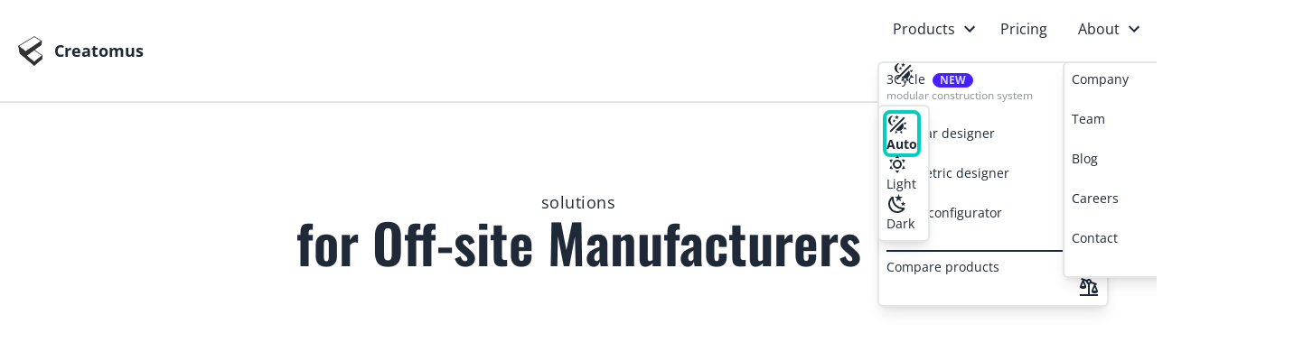

--- FILE ---
content_type: text/html; charset=utf-8
request_url: https://creatomus.com/solutions/for-off-site-manufacturers/
body_size: 11442
content:
<!DOCTYPE html><html lang="en" data-theme=""> <head><title>Solutions for Off-site Manufacturers</title><meta charset="UTF-8"><link rel="canonical" href="https://creatomus.com/solutions/for-off-site-manufacturers/"><meta name="description" content="The digital supply chain platform transforming modular building construction with automated design and streamlined workflows."><meta name="robots" content="index, follow"><meta property="og:title" content="Solutions for Off-site Manufacturers"><meta property="og:type" content="website"><meta property="og:image" content="https://creatomus.com/og/homepage.jpg"><meta property="og:url" content="https://creatomus.com/solutions/for-off-site-manufacturers/"><link rel="icon" type="image/svg+xml" href="/favicon.png"><meta name="twitter:image" content="https://creatomus.com/og/homepage.jpg"><meta name="twitter:title" content="Solutions for Off-site Manufacturers"><meta name="twitter:description" content="The digital supply chain platform transforming modular building construction with automated design and streamlined workflows."><meta name="viewport" content="width=device-width"><meta name="generator" content="Astro v5.10.1"><!-- @ts-ignore --><script type="application/ld+json">{"@context":"https://schema.org","@type":"Organization","@id":"https://creatomus.com","name":"Creatomus","description":"The digital supply chain platform transforming modular building construction with automated design and streamlined workflows.","legalName":"Creatomus Solutions OÜ","url":"https://creatomus.com","email":"info@creatomus.com","logo":"https://www.creatomus.com/favicon.png","foundingDate":"2015","founder":[{"@type":"Person","name":"Renee Puusepp","jobTitle":"Founder / CEO","description":"Renee is a veteran computational designer with experience of delivering digital solutions for the AEC sector since 2005. He is the lead architect of the **Pattern Buildings** industrial construction system. Holding a **PhD in Architecture and Computing**, Renee connects Creatomus to the scientific ways of thinking and making.\r\n\r\nRenee strives for the construction to be less damaging to the environment and more affordable to everyone. Besides openly preaching design for industrial construction, he frequents all major technology and project team meetings in Creatomus.","sameAs":"https://www.linkedin.com/in/reneepuusepp/"}],"makesOffer":[{"@type":"OfferForPurchase","itemOffered":{"@id":"https://creatomus.com/solutions/3cycle-system","@type":"Service","name":"3Cycle System","description":"Design sustainable, modular and circular buildings. Based on open-source construction system.","image":"https://creatomus.com/homepage.jpg","url":"https://creatomus.com/solutions/3cycle-system","sameAs":"https://creatomus.com/solutions/3cycle-system"}},{"@type":"OfferForPurchase","itemOffered":{"@id":"https://creatomus.com/modular-designer","@type":"Service","name":"Modular Designer","description":"Configure-Price-Quote-Produce. Software for rapid design, costing and execution of modular buildings","image":"https://creatomus.com/modular-designer.jpg","url":"https://creatomus.com/modular-designer","sameAs":"https://creatomus.com/modular-designer"}},{"@type":"OfferForPurchase","itemOffered":{"@id":"https://creatomus.com/parametric-designer","@type":"Service","name":"Parametric Designer","description":"Custom web tool for designing log, precut, 2D panelized and 3D volumetric buildings","image":"https://creatomus.com/parametric-designer.jpg","url":"https://creatomus.com/parametric-designer","sameAs":"https://creatomus.com/parametric-designer"}},{"@type":"OfferForPurchase","itemOffered":{"@id":"https://creatomus.com/online-house-configurator","@type":"Service","name":"House Configurator","description":"3D web technology for marketing and selling private residences","image":"https://creatomus.com/house-configurator.jpg","url":"https://creatomus.com/online-house-configurator","sameAs":"https://creatomus.com/online-house-configurator"}}],"employee":[{"@type":"Person","name":"Arnel Pällo","jobTitle":"Senior Software Engineer","description":"Arnel brings over 15 years of **software engineering experience** to Creatomus, with a proven track record at leading tech companies including Bolt and ZeroTurnaround. He combines deep technical expertise with business acumen, holding both a **Master&apos;s degree in Data Science** and a **B.Tech in Business IT**, both earned Cum Laude.\n\nHis extensive background spans from **software architecture** to **senior engineering roles**, making him particularly skilled at building scalable systems and solving complex technical challenges. At Creatomus, Arnel focuses on enhancing our platform&apos;s performance and implementing innovative solutions that power our digital supply chain tools.","sameAs":"https://www.linkedin.com/in/arnelism/"},{"@type":"Person","name":"Ilya Vasilyev","jobTitle":"UI / UX / Product designer","description":"Ilya is creating:\n- product **designs** and **prototypes**\n- user **interviews** and **surveys**\n- **presentations** and other marketing materials\n- **websites** and **landing pages** *(including this one)*\n\nBesides that he is also:\nA mentor and a content creator for a non-profit educational program for high school students in Estonia, a hackathon mentor *(sometimes)*, a frontend developer, and a big no-code advocate.","sameAs":"https://www.linkedin.com/in/ilya-vasilyev-71a12675/"},{"@type":"Person","name":"Karin Kiviste","jobTitle":"Business Development","description":"Karin is a **true self-starter** with a strong desire to innovate the industry and streamline its key processes. She has started and led several companies ranging from industrial production to eco-friendly designer products. She is not only highly experienced in **business development** and **account management**, but also very adept at **sales and marketing**.\r\n\r\nKarin has an international **MBA degree** and also **Master Trainer certification** issued by the Institute of Leadership and Management in the UK. She greatly enjoys analytical work but never leaves the big picture out of sight. At the heart of everything she does, there is the desire to work with experienced teams. Creatomus has just the right type of a team.","sameAs":"https://www.linkedin.com/in/karin-kiviste/"},{"@type":"Person","name":"Rene Saarsoo","jobTitle":"Lead programmer","description":"Rene is the mastermind behind our Parametric Designer and Modular Designer software. He has an impressive track record of 17 years of developing enterprise level software. By looking at his record of daily commits to Creatomus code repositories, we sometimes wonder if he takes any breaks at all. As far as we know, he occasionally joins the rest of team for lunch and we enjoy his gentle personality and impeccable manners.","sameAs":"https://ee.linkedin.com/in/rene-saarsoo"},{"@type":"Person","name":"Renee Puusepp","jobTitle":"Founder / CEO","description":"Renee is a veteran computational designer with experience of delivering digital solutions for the AEC sector since 2005. He is the lead architect of the **Pattern Buildings** industrial construction system. Holding a **PhD in Architecture and Computing**, Renee connects Creatomus to the scientific ways of thinking and making.\r\n\r\nRenee strives for the construction to be less damaging to the environment and more affordable to everyone. Besides openly preaching design for industrial construction, he frequents all major technology and project team meetings in Creatomus.","sameAs":"https://www.linkedin.com/in/reneepuusepp/"}],"address":{"@type":"PostalAddress","streetAddress":"Tatari 64, ","addressLocality":"Tallinn","addressRegion":"Harju","postalCode":"10134","addressCountry":"Estonia"},"contactPoint":{"@type":"ContactPoint","contactType":"Info and sales","email":"info@creatomus.com"},"sameAs":["https://www.facebook.com/creatomus/","https://www.linkedin.com/company/creatomus-solutions-o%C3%BC/","https://twitter.com/creatomus","https://vimeo.com/creatomus"]}</script><!-- Helps to avoid white flicker in dark mode --><script>
      function setTheme(theme) {
        document.documentElement.setAttribute("data-theme", theme);
        localStorage.theme = theme;
      }
      function checkStorage() {
        if (localStorage.theme === "dark") {
          setTheme("dark");
        } else if (localStorage.theme === "light") {
          setTheme("light");
        }
      }
      checkStorage();
    </script><!-- Analytics --><script type="text/partytown" src="https://analytics.umami.is/script.js" data-website-id="ccfe0d20-823c-4a8b-92dd-379ebcc262da"></script><link rel="stylesheet" href="/_astro/50x.hkk99edk.css">
<link rel="stylesheet" href="/_astro/50x.Ca7o5Vab.css">
<style>.dropdown[data-astro-cid-3ef6ksr2] .dropdown-close[data-astro-cid-3ef6ksr2]{position:absolute;inset:0;display:none;cursor:pointer;opacity:0}.dropdown[data-astro-cid-3ef6ksr2] .dropdown-open[data-astro-cid-3ef6ksr2]:focus+.dropdown-close[data-astro-cid-3ef6ksr2]{display:block}.footer-title[data-astro-cid-sz7xmlte]{font-weight:600}
</style><script>!(function(w,p,f,c){if(!window.crossOriginIsolated && !navigator.serviceWorker) return;c=w[p]=Object.assign(w[p]||{},{"lib":"/~partytown/","debug":false});c[f]=(c[f]||[])})(window,'partytown','forward');/* Partytown 0.11.1 - MIT QwikDev */
const t={preserveBehavior:!1},e=e=>{if("string"==typeof e)return[e,t];const[n,r=t]=e;return[n,{...t,...r}]},n=Object.freeze((t=>{const e=new Set;let n=[];do{Object.getOwnPropertyNames(n).forEach((t=>{"function"==typeof n[t]&&e.add(t)}))}while((n=Object.getPrototypeOf(n))!==Object.prototype);return Array.from(e)})());!function(t,r,o,i,a,s,c,l,d,p,u=t,f){function h(){f||(f=1,"/"==(c=(s.lib||"/~partytown/")+(s.debug?"debug/":""))[0]&&(d=r.querySelectorAll('script[type="text/partytown"]'),i!=t?i.dispatchEvent(new CustomEvent("pt1",{detail:t})):(l=setTimeout(v,(null==s?void 0:s.fallbackTimeout)||1e4),r.addEventListener("pt0",w),a?y(1):o.serviceWorker?o.serviceWorker.register(c+(s.swPath||"partytown-sw.js"),{scope:c}).then((function(t){t.active?y():t.installing&&t.installing.addEventListener("statechange",(function(t){"activated"==t.target.state&&y()}))}),console.error):v())))}function y(e){p=r.createElement(e?"script":"iframe"),t._pttab=Date.now(),e||(p.style.display="block",p.style.width="0",p.style.height="0",p.style.border="0",p.style.visibility="hidden",p.setAttribute("aria-hidden",!0)),p.src=c+"partytown-"+(e?"atomics.js?v=0.11.1":"sandbox-sw.html?"+t._pttab),r.querySelector(s.sandboxParent||"body").appendChild(p)}function v(n,o){for(w(),i==t&&(s.forward||[]).map((function(n){const[r]=e(n);delete t[r.split(".")[0]]})),n=0;n<d.length;n++)(o=r.createElement("script")).innerHTML=d[n].innerHTML,o.nonce=s.nonce,r.head.appendChild(o);p&&p.parentNode.removeChild(p)}function w(){clearTimeout(l)}s=t.partytown||{},i==t&&(s.forward||[]).map((function(r){const[o,{preserveBehavior:i}]=e(r);u=t,o.split(".").map((function(e,r,o){var a;u=u[o[r]]=r+1<o.length?u[o[r]]||(a=o[r+1],n.includes(a)?[]:{}):(()=>{let e=null;if(i){const{methodOrProperty:n,thisObject:r}=((t,e)=>{let n=t;for(let t=0;t<e.length-1;t+=1)n=n[e[t]];return{thisObject:n,methodOrProperty:e.length>0?n[e[e.length-1]]:void 0}})(t,o);"function"==typeof n&&(e=(...t)=>n.apply(r,...t))}return function(){let n;return e&&(n=e(arguments)),(t._ptf=t._ptf||[]).push(o,arguments),n}})()}))})),"complete"==r.readyState?h():(t.addEventListener("DOMContentLoaded",h),t.addEventListener("load",h))}(window,document,navigator,top,window.crossOriginIsolated);;(e=>{e.addEventListener("astro:before-swap",e=>{let r=document.body.querySelector("iframe[src*='/~partytown/']");if(r)e.newDocument.body.append(r)})})(document);</script></head> <body class="overflow-y-scroll">  <header class="navbar bg-base-100/90 filter backdrop-blur-lg p-2 sticky top-0 z-20 border-b-2 border-base-300" data-astro-cid-3ef6ksr2> <div class="navbar-start md:w-auto mr-auto" data-astro-cid-3ef6ksr2> <a href="/" class="btn btn-ghost normal-case text-lg max-md:px-2" rel="prefetch" data-astro-cid-3ef6ksr2>  <span class="flex items-center" data-astro-cid-3ef6ksr2> <img src="/_astro/creatomus-dark-light-universal-logo.C7VOAve0_oRyst.svg" alt="Creatomus logo" data-astro-cid-3ef6ksr2="true" loading="lazy" decoding="async" fetchpriority="auto" width="35" height="35" class="-ml-2"> <span class="ml-2" data-astro-cid-3ef6ksr2>Creatomus</span> </span>  </a> </div> <div class="navbar-end w-auto" data-astro-cid-3ef6ksr2> <!-- TABLET LINKS --> <ul class="flex max-md:hidden" data-astro-cid-3ef6ksr2> <li class="dropdown dropdown-end" data-astro-cid-3ef6ksr2> <label tabindex="0" class="dropdown-open btn btn-ghost font-normal text-base pr-1 focus:opacity-50" data-astro-cid-3ef6ksr2>
Products
<svg width="1em" height="1em" class="w-6 h-6 ml-1 text-base-content/50" data-astro-cid-3ef6ksr2="true" data-icon="mdi:chevron-down">   <symbol id="ai:mdi:chevron-down" viewBox="0 0 24 24"><path fill="currentColor" d="M7.41 8.58L12 13.17l4.59-4.59L18 10l-6 6l-6-6z"/></symbol><use href="#ai:mdi:chevron-down"></use>  </svg> </label> <label class="dropdown-close" onclick="this.focus()" data-astro-cid-3ef6ksr2></label> <ul class="dropdown-content menu menu-compact w-64" data-astro-cid-3ef6ksr2> <li class><a href="/solutions/3cycle-system" rel="prefetch"><div>3Cycle<span class="badge badge-primary badge-sm ml-2 mr-auto font-bold">NEW</span><span class="block text-xs opacity-50">modular construction system</span></div><img src="/_astro/3cycles-logo-S.B6_igGrY_Fp4ES.svg" alt="3Cycle" loading="lazy" decoding="async" fetchpriority="auto" width="200" height="200" class="w-6 h-6 ml-auto"></a></li><li class><a href="/modular-designer" rel="prefetch"><div>Modular designer</div><img src="/_astro/logo-modular-designer-universal.BL0hY9Ut_2nTpwz.svg" alt="Modular designer" loading="lazy" decoding="async" fetchpriority="auto" width="420" height="420" class="w-6 h-6 ml-auto"></a></li><li class><a href="/parametric-designer" rel="prefetch"><div>Parametric designer</div><img src="/_astro/logo-parametric-designer-universal.BJNrPkY7_ZctMrH.svg" alt="Parametric designer" loading="lazy" decoding="async" fetchpriority="auto" width="420" height="421" class="w-6 h-6 ml-auto"></a></li><li class><a href="/online-house-configurator" rel="prefetch"><div>House configurator</div><img src="/_astro/logo-house-configurator-universal.BerofA6-_1wgCsU.svg" alt="House configurator" loading="lazy" decoding="async" fetchpriority="auto" width="420" height="441" class="w-6 h-6 ml-auto"></a></li><span class="divider my-0"></span><li class><a href="/compare-products" rel="prefetch"><div>Compare products</div><svg width="1em" height="1em" viewBox="0 0 24 24" class="w-6 h-6 ml-auto" data-icon="mdi:scale-unbalanced">   <use href="#ai:mdi:scale-unbalanced"></use>  </svg></a></li> </ul> </li> <li data-astro-cid-3ef6ksr2> <a href="/pricing" rel="prefetch" class="btn btn-ghost font-normal text-base" data-astro-cid-3ef6ksr2>
Pricing
</a> </li> <li class="dropdown dropdown-end max-lg:hidden" data-astro-cid-3ef6ksr2> <label tabindex="0" class="dropdown-open btn btn-ghost font-normal text-base pr-1 focus:opacity-50" data-astro-cid-3ef6ksr2>
About
<svg width="1em" height="1em" viewBox="0 0 24 24" class="w-6 h-6 ml-1 text-base-content/50" data-astro-cid-3ef6ksr2="true" data-icon="mdi:chevron-down">   <use href="#ai:mdi:chevron-down"></use>  </svg> </label> <label class="dropdown-close" onclick="; this.focus()" data-astro-cid-3ef6ksr2></label> <ul class="dropdown-content menu menu-compact w-64" data-astro-cid-3ef6ksr2> <li class><a href="/company" rel="prefetch"><div>Company</div><svg width="1em" height="1em" viewBox="0 0 24 24" class="w-6 h-6 ml-auto" data-icon="mdi:office-building-outline">   <use href="#ai:mdi:office-building-outline"></use>  </svg></a></li><li class><a href="/team" rel="prefetch"><div>Team</div><svg width="1em" height="1em" viewBox="0 0 24 24" class="w-6 h-6 ml-auto" data-icon="mdi:human-queue">   <use href="#ai:mdi:human-queue"></use>  </svg></a></li><li class><a href="/blog" rel="prefetch"><div>Blog</div><svg width="1em" height="1em" viewBox="0 0 24 24" class="w-6 h-6 ml-auto" data-icon="mdi:post-outline">   <use href="#ai:mdi:post-outline"></use>  </svg></a></li><li class><a href="/careers" rel="prefetch"><div>Careers</div><svg width="1em" height="1em" viewBox="0 0 24 24" class="w-6 h-6 ml-auto" data-icon="mdi:account-plus-outline">   <use href="#ai:mdi:account-plus-outline"></use>  </svg></a></li><li class><a href="/contact" rel="prefetch"><div>Contact</div><svg width="1em" height="1em" viewBox="0 0 24 24" class="w-6 h-6 ml-auto" data-icon="mdi:email-fast-outline">   <use href="#ai:mdi:email-fast-outline"></use>  </svg></a></li> </ul> </li>  </ul>   <div class="w-[58px]" data-astro-cid-3ef6ksr2> <style>astro-island,astro-slot,astro-static-slot{display:contents}</style><script>(()=>{var e=async t=>{await(await t())()};(self.Astro||(self.Astro={})).load=e;window.dispatchEvent(new Event("astro:load"));})();</script><script>(()=>{var A=Object.defineProperty;var g=(i,o,a)=>o in i?A(i,o,{enumerable:!0,configurable:!0,writable:!0,value:a}):i[o]=a;var d=(i,o,a)=>g(i,typeof o!="symbol"?o+"":o,a);{let i={0:t=>m(t),1:t=>a(t),2:t=>new RegExp(t),3:t=>new Date(t),4:t=>new Map(a(t)),5:t=>new Set(a(t)),6:t=>BigInt(t),7:t=>new URL(t),8:t=>new Uint8Array(t),9:t=>new Uint16Array(t),10:t=>new Uint32Array(t),11:t=>1/0*t},o=t=>{let[l,e]=t;return l in i?i[l](e):void 0},a=t=>t.map(o),m=t=>typeof t!="object"||t===null?t:Object.fromEntries(Object.entries(t).map(([l,e])=>[l,o(e)]));class y extends HTMLElement{constructor(){super(...arguments);d(this,"Component");d(this,"hydrator");d(this,"hydrate",async()=>{var b;if(!this.hydrator||!this.isConnected)return;let e=(b=this.parentElement)==null?void 0:b.closest("astro-island[ssr]");if(e){e.addEventListener("astro:hydrate",this.hydrate,{once:!0});return}let c=this.querySelectorAll("astro-slot"),n={},h=this.querySelectorAll("template[data-astro-template]");for(let r of h){let s=r.closest(this.tagName);s!=null&&s.isSameNode(this)&&(n[r.getAttribute("data-astro-template")||"default"]=r.innerHTML,r.remove())}for(let r of c){let s=r.closest(this.tagName);s!=null&&s.isSameNode(this)&&(n[r.getAttribute("name")||"default"]=r.innerHTML)}let p;try{p=this.hasAttribute("props")?m(JSON.parse(this.getAttribute("props"))):{}}catch(r){let s=this.getAttribute("component-url")||"<unknown>",v=this.getAttribute("component-export");throw v&&(s+=` (export ${v})`),console.error(`[hydrate] Error parsing props for component ${s}`,this.getAttribute("props"),r),r}let u;await this.hydrator(this)(this.Component,p,n,{client:this.getAttribute("client")}),this.removeAttribute("ssr"),this.dispatchEvent(new CustomEvent("astro:hydrate"))});d(this,"unmount",()=>{this.isConnected||this.dispatchEvent(new CustomEvent("astro:unmount"))})}disconnectedCallback(){document.removeEventListener("astro:after-swap",this.unmount),document.addEventListener("astro:after-swap",this.unmount,{once:!0})}connectedCallback(){if(!this.hasAttribute("await-children")||document.readyState==="interactive"||document.readyState==="complete")this.childrenConnectedCallback();else{let e=()=>{document.removeEventListener("DOMContentLoaded",e),c.disconnect(),this.childrenConnectedCallback()},c=new MutationObserver(()=>{var n;((n=this.lastChild)==null?void 0:n.nodeType)===Node.COMMENT_NODE&&this.lastChild.nodeValue==="astro:end"&&(this.lastChild.remove(),e())});c.observe(this,{childList:!0}),document.addEventListener("DOMContentLoaded",e)}}async childrenConnectedCallback(){let e=this.getAttribute("before-hydration-url");e&&await import(e),this.start()}async start(){let e=JSON.parse(this.getAttribute("opts")),c=this.getAttribute("client");if(Astro[c]===void 0){window.addEventListener(`astro:${c}`,()=>this.start(),{once:!0});return}try{await Astro[c](async()=>{let n=this.getAttribute("renderer-url"),[h,{default:p}]=await Promise.all([import(this.getAttribute("component-url")),n?import(n):()=>()=>{}]),u=this.getAttribute("component-export")||"default";if(!u.includes("."))this.Component=h[u];else{this.Component=h;for(let f of u.split("."))this.Component=this.Component[f]}return this.hydrator=p,this.hydrate},e,this)}catch(n){console.error(`[astro-island] Error hydrating ${this.getAttribute("component-url")}`,n)}}attributeChangedCallback(){this.hydrate()}}d(y,"observedAttributes",["props"]),customElements.get("astro-island")||customElements.define("astro-island",y)}})();</script><astro-island uid="25cLH9" prefix="s0" component-url="/_astro/DarkThemeToggle.AdFWscY6.js" component-export="default" renderer-url="/_astro/client.YwRdLRC8.js" props="{&quot;size&quot;:[0,&quot;sm&quot;],&quot;data-astro-cid-3ef6ksr2&quot;:[0,true]}" ssr client="load" opts="{&quot;name&quot;:&quot;DarkThemeToggle&quot;,&quot;value&quot;:true}" await-children><div class="dropdown dropdown-end" data-astro-cid-3ef6ksr2="true"><label tabindex="0" class="btn-ghost dropdown-open btn focus:opacity-50"><svg viewBox="0 0 24 24" width="1.2em" height="1.2em" class="w-6 h-6"><path fill="currentColor" d="M7.5 2c-1.79 1.15-3 3.18-3 5.5s1.21 4.35 3.03 5.5C4.46 13 2 10.54 2 7.5A5.5 5.5 0 0 1 7.5 2m11.57 1.5l1.43 1.43L4.93 20.5L3.5 19.07zm-6.18 2.43L11.41 5L9.97 6l.42-1.7L9 3.24l1.75-.12l.58-1.65L12 3.1l1.73.03l-1.35 1.13zm-3.3 3.61l-1.16-.73l-1.12.78l.34-1.32l-1.09-.83l1.36-.09l.45-1.29l.51 1.27l1.36.03l-1.05.87zM19 13.5a5.5 5.5 0 0 1-5.5 5.5c-1.22 0-2.35-.4-3.26-1.07l7.69-7.69c.67.91 1.07 2.04 1.07 3.26m-4.4 6.58l2.77-1.15l-.24 3.35zm4.33-2.7l1.15-2.77l2.2 2.54zm1.15-4.96l-1.14-2.78l3.34.24zM9.63 18.93l2.77 1.15l-2.53 2.19z"></path></svg><!----><!----><!----></label><label class="dropdown-close" onclick="this.focus()"></label><ul tabindex="0" class="dropdown-content menu menu-compact min-w-full"><!--[--><li><button tabindex="0" class="ring-4 ring-accent rounded font-bold active:bg-base-300 active:text-base-content"><svg viewBox="0 0 24 24" width="1.2em" height="1.2em" class="w-6 h-6"><path fill="currentColor" d="M7.5 2c-1.79 1.15-3 3.18-3 5.5s1.21 4.35 3.03 5.5C4.46 13 2 10.54 2 7.5A5.5 5.5 0 0 1 7.5 2m11.57 1.5l1.43 1.43L4.93 20.5L3.5 19.07zm-6.18 2.43L11.41 5L9.97 6l.42-1.7L9 3.24l1.75-.12l.58-1.65L12 3.1l1.73.03l-1.35 1.13zm-3.3 3.61l-1.16-.73l-1.12.78l.34-1.32l-1.09-.83l1.36-.09l.45-1.29l.51 1.27l1.36.03l-1.05.87zM19 13.5a5.5 5.5 0 0 1-5.5 5.5c-1.22 0-2.35-.4-3.26-1.07l7.69-7.69c.67.91 1.07 2.04 1.07 3.26m-4.4 6.58l2.77-1.15l-.24 3.35zm4.33-2.7l1.15-2.77l2.2 2.54zm1.15-4.96l-1.14-2.78l3.34.24zM9.63 18.93l2.77 1.15l-2.53 2.19z"></path></svg><!----><!----> Auto</button></li><li><button tabindex="0" class="active:bg-base-300 active:text-base-content"><!----><svg viewBox="0 0 24 24" width="1.2em" height="1.2em" class="w-6 h-6"><path fill="currentColor" d="M12 7a5 5 0 0 1 5 5a5 5 0 0 1-5 5a5 5 0 0 1-5-5a5 5 0 0 1 5-5m0 2a3 3 0 0 0-3 3a3 3 0 0 0 3 3a3 3 0 0 0 3-3a3 3 0 0 0-3-3m0-7l2.39 3.42C13.65 5.15 12.84 5 12 5c-.84 0-1.65.15-2.39.42zM3.34 7l4.16-.35A7.2 7.2 0 0 0 5.94 8.5c-.44.74-.69 1.5-.83 2.29zm.02 10l1.76-3.77a7.131 7.131 0 0 0 2.38 4.14zM20.65 7l-1.77 3.79a7.023 7.023 0 0 0-2.38-4.15zm-.01 10l-4.14.36c.59-.51 1.12-1.14 1.54-1.86c.42-.73.69-1.5.83-2.29zM12 22l-2.41-3.44c.74.27 1.55.44 2.41.44c.82 0 1.63-.17 2.37-.44z"></path></svg><!----> Light</button></li><li><button tabindex="0" class="active:bg-base-300 active:text-base-content"><!----><!----><svg viewBox="0 0 24 24" width="1.2em" height="1.2em" class="w-6 h-6"><path fill="currentColor" d="m17.75 4.09l-2.53 1.94l.91 3.06l-2.63-1.81l-2.63 1.81l.91-3.06l-2.53-1.94L12.44 4l1.06-3l1.06 3zm3.5 6.91l-1.64 1.25l.59 1.98l-1.7-1.17l-1.7 1.17l.59-1.98L15.75 11l2.06-.05L18.5 9l.69 1.95zm-2.28 4.95c.83-.08 1.72 1.1 1.19 1.85c-.32.45-.66.87-1.08 1.27C15.17 23 8.84 23 4.94 19.07c-3.91-3.9-3.91-10.24 0-14.14c.4-.4.82-.76 1.27-1.08c.75-.53 1.93.36 1.85 1.19c-.27 2.86.69 5.83 2.89 8.02a9.96 9.96 0 0 0 8.02 2.89m-1.64 2.02a12.08 12.08 0 0 1-7.8-3.47c-2.17-2.19-3.33-5-3.49-7.82c-2.81 3.14-2.7 7.96.31 10.98c3.02 3.01 7.84 3.12 10.98.31"></path></svg> Dark</button></li><!--]--></ul></div><!--astro:end--></astro-island> </div> <!-- MOBILE DROPDOWN --> <div class="dropdown dropdown-bottom dropdown-end ml-2 lg:hidden" data-astro-cid-3ef6ksr2> <label tabindex="0" class="dropdown-open btn btn-ghost btn-square focus:opacity-50" data-astro-cid-3ef6ksr2> <svg width="1em" height="1em" class="w-8 h-8" data-astro-cid-3ef6ksr2="true" data-icon="mdi:menu-open">   <symbol id="ai:mdi:menu-open" viewBox="0 0 24 24"><path fill="currentColor" d="M21 15.61L19.59 17l-5.01-5l5.01-5L21 8.39L17.44 12zM3 6h13v2H3zm0 7v-2h10v2zm0 5v-2h13v2z"/></symbol><use href="#ai:mdi:menu-open"></use>  </svg> </label> <label class="dropdown-close" onclick="; this.focus()" data-astro-cid-3ef6ksr2></label> <ul tabindex="0" class="menu menu-compact dropdown-content w-[calc(100vw-20px)] max-w-[320px] max-h-[calc(100vh-80px)] flex-nowrap overflow-y-scroll !py-3" data-astro-cid-3ef6ksr2> <li class=" md:hidden lg:hidden" data-astro-cid-3ef6ksr2> <a href="/solutions/3cycle-system" rel="prefetch" data-astro-cid-3ef6ksr2> <span data-astro-cid-3ef6ksr2> 3Cycle <span class="badge badge-primary badge-xs mx-2 font-bold" data-astro-cid-3ef6ksr2> NEW </span> <span class="block text-xs opacity-50" data-astro-cid-3ef6ksr2> modular construction system </span> </span>  <img src="/_astro/3cycles-logo-S.B6_igGrY.svg" alt="3Cycle" class="w-6 h-6 ml-auto" data-astro-cid-3ef6ksr2> </a> </li><li class=" md:hidden lg:hidden" data-astro-cid-3ef6ksr2> <a href="/modular-designer" rel="prefetch" data-astro-cid-3ef6ksr2> <span data-astro-cid-3ef6ksr2> Modular designer   </span>  <img src="/_astro/logo-modular-designer-universal.BL0hY9Ut.svg" alt="Modular designer" class="w-6 h-6 ml-auto" data-astro-cid-3ef6ksr2> </a> </li><li class=" md:hidden lg:hidden" data-astro-cid-3ef6ksr2> <a href="/parametric-designer" rel="prefetch" data-astro-cid-3ef6ksr2> <span data-astro-cid-3ef6ksr2> Parametric designer   </span>  <img src="/_astro/logo-parametric-designer-universal.BJNrPkY7.svg" alt="Parametric designer" class="w-6 h-6 ml-auto" data-astro-cid-3ef6ksr2> </a> </li><li class=" md:hidden lg:hidden" data-astro-cid-3ef6ksr2> <a href="/online-house-configurator" rel="prefetch" data-astro-cid-3ef6ksr2> <span data-astro-cid-3ef6ksr2> House configurator   </span>  <img src="/_astro/logo-house-configurator-universal.BerofA6-.svg" alt="House configurator" class="w-6 h-6 ml-auto" data-astro-cid-3ef6ksr2> </a> </li><span class="divider my-0 md:hidden lg:hidden" data-astro-cid-3ef6ksr2></span><li class=" md:hidden lg:hidden" data-astro-cid-3ef6ksr2> <a href="/pricing" rel="prefetch" data-astro-cid-3ef6ksr2> <span data-astro-cid-3ef6ksr2> Pricing   </span> <svg width="1em" height="1em" class="w-6 h-6 ml-auto" data-astro-cid-3ef6ksr2="true" data-icon="mdi:tag-multiple-outline">   <symbol id="ai:mdi:tag-multiple-outline" viewBox="0 0 24 24"><path fill="currentColor" d="M6.5 10C7.3 10 8 9.3 8 8.5S7.3 7 6.5 7S5 7.7 5 8.5S5.7 10 6.5 10M9 6l7 7l-5 5l-7-7V6zm0-2H4c-1.1 0-2 .9-2 2v5c0 .6.2 1.1.6 1.4l7 7c.3.4.8.6 1.4.6s1.1-.2 1.4-.6l5-5c.4-.4.6-.9.6-1.4c0-.6-.2-1.1-.6-1.4l-7-7C10.1 4.2 9.6 4 9 4m4.5 1.7l1-1l6.9 6.9c.4.4.6.9.6 1.4s-.2 1.1-.6 1.4L16 19.8l-1-1l5.7-5.8z"/></symbol><use href="#ai:mdi:tag-multiple-outline"></use>  </svg>  </a> </li><li class=" md:hidden lg:hidden" data-astro-cid-3ef6ksr2> <a href="/compare-products" rel="prefetch" data-astro-cid-3ef6ksr2> <span data-astro-cid-3ef6ksr2> Compare products   </span> <svg width="1em" height="1em" class="w-6 h-6 ml-auto" data-astro-cid-3ef6ksr2="true" data-icon="mdi:scale-unbalanced">   <symbol id="ai:mdi:scale-unbalanced" viewBox="0 0 24 24"><path fill="currentColor" d="M13 20V8.8c.5-.2 1-.5 1.3-.9l3.5 1.3l-2.9 6.8c-.5 2 1 3 3.5 3s4.1-1 3.5-3l-2.6-6.3l.9.3l.7-1.9L15 6c0-1.2-.7-2.4-2-2.9c-1.2-.5-2.5 0-3.3.9L3.9 2l-.7 1.8l1.6.6L2.1 11c-.5 2 1 3 3.5 3s4.1-1 3.5-3L6.6 5.1L9 6c0 1.2.7 2.4 2 2.9V20H2v2h20v-2zm6.9-4h-3l1.5-3.8zM7.1 11h-3l1.5-3.8zm4-5.3c.2-.5.8-.8 1.3-.6s.8.8.6 1.3s-.8.8-1.3.6s-.8-.8-.6-1.3"/></symbol><use href="#ai:mdi:scale-unbalanced"></use>  </svg>  </a> </li><span class="divider my-0 md:hidden " data-astro-cid-3ef6ksr2></span><li class="  " data-astro-cid-3ef6ksr2> <a href="/company" rel="prefetch" data-astro-cid-3ef6ksr2> <span data-astro-cid-3ef6ksr2> Company   </span> <svg width="1em" height="1em" class="w-6 h-6 ml-auto" data-astro-cid-3ef6ksr2="true" data-icon="mdi:office-building-outline">   <symbol id="ai:mdi:office-building-outline" viewBox="0 0 24 24"><path fill="currentColor" d="M19 3v18h-6v-3.5h-2V21H5V3zm-4 4h2V5h-2zm-4 0h2V5h-2zM7 7h2V5H7zm8 4h2V9h-2zm-4 0h2V9h-2zm-4 0h2V9H7zm8 4h2v-2h-2zm-4 0h2v-2h-2zm-4 0h2v-2H7zm8 4h2v-2h-2zm-8 0h2v-2H7zM21 1H3v22h18z"/></symbol><use href="#ai:mdi:office-building-outline"></use>  </svg>  </a> </li><li class="  " data-astro-cid-3ef6ksr2> <a href="/team" rel="prefetch" data-astro-cid-3ef6ksr2> <span data-astro-cid-3ef6ksr2> Team   </span> <svg width="1em" height="1em" class="w-6 h-6 ml-auto" data-astro-cid-3ef6ksr2="true" data-icon="mdi:human-queue">   <symbol id="ai:mdi:human-queue" viewBox="0 0 24 24"><path fill="currentColor" d="M5 6c-1.1 0-2 .9-2 2s.9 2 2 2s2-.89 2-2s-.89-2-2-2m7-2a2 2 0 1 0 2 2c0-1.11-.89-2-2-2m7-2c-1.1 0-2 .9-2 2s.9 2 2 2s2-.89 2-2s-.89-2-2-2M3.5 11c-.83 0-1.5.67-1.5 1.5V17h1v5h4v-5h1v-4.5c0-.83-.67-1.5-1.5-1.5zm7-2C9.67 9 9 9.67 9 10.5V15h1v5h4v-5h1v-4.5c0-.83-.67-1.5-1.5-1.5zm7-2c-.83 0-1.5.67-1.5 1.5V13h1v5h4v-5h1V8.5c0-.83-.67-1.5-1.5-1.5z"/></symbol><use href="#ai:mdi:human-queue"></use>  </svg>  </a> </li><li class="  " data-astro-cid-3ef6ksr2> <a href="/blog" rel="prefetch" data-astro-cid-3ef6ksr2> <span data-astro-cid-3ef6ksr2> Blog   </span> <svg width="1em" height="1em" class="w-6 h-6 ml-auto" data-astro-cid-3ef6ksr2="true" data-icon="mdi:post-outline">   <symbol id="ai:mdi:post-outline" viewBox="0 0 24 24"><path fill="currentColor" d="M19 5v14H5V5zm2-2H3v18h18zm-4 14H7v-1h10zm0-2H7v-1h10zm0-3H7V7h10z"/></symbol><use href="#ai:mdi:post-outline"></use>  </svg>  </a> </li><li class="  " data-astro-cid-3ef6ksr2> <a href="/careers" rel="prefetch" data-astro-cid-3ef6ksr2> <span data-astro-cid-3ef6ksr2> Careers   </span> <svg width="1em" height="1em" class="w-6 h-6 ml-auto" data-astro-cid-3ef6ksr2="true" data-icon="mdi:account-plus-outline">   <symbol id="ai:mdi:account-plus-outline" viewBox="0 0 24 24"><path fill="currentColor" d="M15 4a4 4 0 0 0-4 4a4 4 0 0 0 4 4a4 4 0 0 0 4-4a4 4 0 0 0-4-4m0 1.9a2.1 2.1 0 1 1 0 4.2A2.1 2.1 0 0 1 12.9 8A2.1 2.1 0 0 1 15 5.9M4 7v3H1v2h3v3h2v-3h3v-2H6V7zm11 6c-2.67 0-8 1.33-8 4v3h16v-3c0-2.67-5.33-4-8-4m0 1.9c2.97 0 6.1 1.46 6.1 2.1v1.1H8.9V17c0-.64 3.1-2.1 6.1-2.1"/></symbol><use href="#ai:mdi:account-plus-outline"></use>  </svg>  </a> </li><li class="  " data-astro-cid-3ef6ksr2> <a href="/contact" rel="prefetch" data-astro-cid-3ef6ksr2> <span data-astro-cid-3ef6ksr2> Contact   </span> <svg width="1em" height="1em" class="w-6 h-6 ml-auto" data-astro-cid-3ef6ksr2="true" data-icon="mdi:email-fast-outline">   <symbol id="ai:mdi:email-fast-outline" viewBox="0 0 24 24"><path fill="currentColor" d="M22 5.5H9c-1.1 0-2 .9-2 2v9a2 2 0 0 0 2 2h13c1.11 0 2-.89 2-2v-9a2 2 0 0 0-2-2m0 11H9V9.17l6.5 3.33L22 9.17zm-6.5-5.69L9 7.5h13zM5 16.5c0 .17.03.33.05.5H1c-.552 0-1-.45-1-1s.448-1 1-1h4zM3 7h2.05c-.02.17-.05.33-.05.5V9H3c-.55 0-1-.45-1-1s.45-1 1-1m-2 5c0-.55.45-1 1-1h3v2H2c-.55 0-1-.45-1-1"/></symbol><use href="#ai:mdi:email-fast-outline"></use>  </svg>  </a> </li> </ul> </div> </div> </header>  <main class="min-h-screen max-w-5xl mx-auto px-2 md:px-4 lg:px-6">  <div class="text-center py-8 md:pt-24 pb-12 undefined"> <span class="tracking-wide text-base-content/75 text-sm md:text-base lg:text-lg"> solutions </span> <h1 class="font-display text-5xl md:text-6xl">for Off-site Manufacturers</h1>  </div>  </main> <div class="bg-base-200" data-theme="dark" data-astro-cid-sz7xmlte> <footer class="footer p-10 text-base-content max-w-6xl mx-auto" data-astro-cid-sz7xmlte> <div data-astro-cid-sz7xmlte> <img src="/_astro/creatomus-dark-light-universal-logo.C7VOAve0_Z1k8iGn.svg" alt="Creatomus logo" data-astro-cid-sz7xmlte="true" loading="lazy" decoding="async" fetchpriority="auto" width="80" height="80"> <p data-astro-cid-sz7xmlte> <a href="/" class="link link-hover font-semibold" data-astro-cid-sz7xmlte>
Creatomus Solutions OÜ
</a> <br data-astro-cid-sz7xmlte> <span class="text-base-content/60" data-astro-cid-sz7xmlte>Making configurators since 2015</span> </p> <div class="flex gap-2" data-astro-cid-sz7xmlte> <a href="https://www.linkedin.com/company/creatomus-solutions-o%C3%BC/" target="_blank" title="Creatomus Linkedin" data-astro-cid-sz7xmlte> <svg width="1em" height="1em" class="w-8 h-8 hover:text-base-content/75" data-astro-cid-sz7xmlte="true" data-icon="mdi:linkedin">   <symbol id="ai:mdi:linkedin" viewBox="0 0 24 24"><path fill="currentColor" d="M19 3a2 2 0 0 1 2 2v14a2 2 0 0 1-2 2H5a2 2 0 0 1-2-2V5a2 2 0 0 1 2-2zm-.5 15.5v-5.3a3.26 3.26 0 0 0-3.26-3.26c-.85 0-1.84.52-2.32 1.3v-1.11h-2.79v8.37h2.79v-4.93c0-.77.62-1.4 1.39-1.4a1.4 1.4 0 0 1 1.4 1.4v4.93zM6.88 8.56a1.68 1.68 0 0 0 1.68-1.68c0-.93-.75-1.69-1.68-1.69a1.69 1.69 0 0 0-1.69 1.69c0 .93.76 1.68 1.69 1.68m1.39 9.94v-8.37H5.5v8.37z"/></symbol><use href="#ai:mdi:linkedin"></use>  </svg> </a> <a href="https://vimeo.com/creatomus/" target="_blank" title="Creatomus Vimeo" data-astro-cid-sz7xmlte> <svg width="1em" height="1em" class="w-8 h-8 hover:text-base-content/75" data-astro-cid-sz7xmlte="true" data-icon="mdi:vimeo">   <symbol id="ai:mdi:vimeo" viewBox="0 0 24 24"><path fill="currentColor" d="M22 7.42c-.09 1.95-1.45 4.62-4.08 8.02C15.2 19 12.9 20.75 11 20.75c-1.15 0-2.14-1.08-2.95-3.25c-.55-1.96-1.05-3.94-1.61-5.92c-.6-2.16-1.24-3.24-1.94-3.24c-.14 0-.66.32-1.56.95L2 8.07c1-.87 1.96-1.74 2.92-2.61c1.32-1.14 2.31-1.74 2.96-1.8c1.56-.16 2.52.92 2.88 3.2c.39 2.47.66 4 .81 4.6c.43 2.04.93 3.04 1.48 3.04c.42 0 1.05-.64 1.89-1.97c.84-1.32 1.29-2.33 1.35-3.03c.12-1.14-.33-1.71-1.35-1.71c-.48 0-.97.11-1.48.33c.98-3.23 2.86-4.8 5.63-4.71c2.06.06 3.03 1.4 2.91 4.01"/></symbol><use href="#ai:mdi:vimeo"></use>  </svg> </a> </div>  <div class="mt-8" data-astro-cid-sz7xmlte> <astro-island uid="ZKK77k" prefix="s1" component-url="/_astro/DarkThemeToggle.AdFWscY6.js" component-export="default" renderer-url="/_astro/client.YwRdLRC8.js" props="{&quot;size&quot;:[0,&quot;lg&quot;],&quot;direction&quot;:[0,&quot;up&quot;],&quot;outline&quot;:[0,true],&quot;data-astro-cid-sz7xmlte&quot;:[0,true]}" ssr client="load" opts="{&quot;name&quot;:&quot;DarkThemeToggle&quot;,&quot;value&quot;:true}" await-children><div class="dropdown dropdown-top" data-astro-cid-sz7xmlte="true"><label tabindex="0" class="btn-outline dropdown-open btn focus:opacity-50"><svg viewBox="0 0 24 24" width="1.2em" height="1.2em" class="w-6 h-6"><path fill="currentColor" d="M7.5 2c-1.79 1.15-3 3.18-3 5.5s1.21 4.35 3.03 5.5C4.46 13 2 10.54 2 7.5A5.5 5.5 0 0 1 7.5 2m11.57 1.5l1.43 1.43L4.93 20.5L3.5 19.07zm-6.18 2.43L11.41 5L9.97 6l.42-1.7L9 3.24l1.75-.12l.58-1.65L12 3.1l1.73.03l-1.35 1.13zm-3.3 3.61l-1.16-.73l-1.12.78l.34-1.32l-1.09-.83l1.36-.09l.45-1.29l.51 1.27l1.36.03l-1.05.87zM19 13.5a5.5 5.5 0 0 1-5.5 5.5c-1.22 0-2.35-.4-3.26-1.07l7.69-7.69c.67.91 1.07 2.04 1.07 3.26m-4.4 6.58l2.77-1.15l-.24 3.35zm4.33-2.7l1.15-2.77l2.2 2.54zm1.15-4.96l-1.14-2.78l3.34.24zM9.63 18.93l2.77 1.15l-2.53 2.19z"></path></svg><!----><!----><!--[--><span class="ml-2">Theme: auto</span><svg viewBox="0 0 24 24" width="1.2em" height="1.2em" class="w-6 h-6 ml-2"><path fill="currentColor" d="m7 10l5 5l5-5z"></path></svg><!--]--></label><label class="dropdown-close" onclick="this.focus()"></label><ul tabindex="0" class="dropdown-content menu menu-compact min-w-full"><!--[--><li><button tabindex="0" class="ring-4 ring-accent rounded font-bold active:bg-base-300 active:text-base-content"><svg viewBox="0 0 24 24" width="1.2em" height="1.2em" class="w-6 h-6"><path fill="currentColor" d="M7.5 2c-1.79 1.15-3 3.18-3 5.5s1.21 4.35 3.03 5.5C4.46 13 2 10.54 2 7.5A5.5 5.5 0 0 1 7.5 2m11.57 1.5l1.43 1.43L4.93 20.5L3.5 19.07zm-6.18 2.43L11.41 5L9.97 6l.42-1.7L9 3.24l1.75-.12l.58-1.65L12 3.1l1.73.03l-1.35 1.13zm-3.3 3.61l-1.16-.73l-1.12.78l.34-1.32l-1.09-.83l1.36-.09l.45-1.29l.51 1.27l1.36.03l-1.05.87zM19 13.5a5.5 5.5 0 0 1-5.5 5.5c-1.22 0-2.35-.4-3.26-1.07l7.69-7.69c.67.91 1.07 2.04 1.07 3.26m-4.4 6.58l2.77-1.15l-.24 3.35zm4.33-2.7l1.15-2.77l2.2 2.54zm1.15-4.96l-1.14-2.78l3.34.24zM9.63 18.93l2.77 1.15l-2.53 2.19z"></path></svg><!----><!----> Auto</button></li><li><button tabindex="0" class="active:bg-base-300 active:text-base-content"><!----><svg viewBox="0 0 24 24" width="1.2em" height="1.2em" class="w-6 h-6"><path fill="currentColor" d="M12 7a5 5 0 0 1 5 5a5 5 0 0 1-5 5a5 5 0 0 1-5-5a5 5 0 0 1 5-5m0 2a3 3 0 0 0-3 3a3 3 0 0 0 3 3a3 3 0 0 0 3-3a3 3 0 0 0-3-3m0-7l2.39 3.42C13.65 5.15 12.84 5 12 5c-.84 0-1.65.15-2.39.42zM3.34 7l4.16-.35A7.2 7.2 0 0 0 5.94 8.5c-.44.74-.69 1.5-.83 2.29zm.02 10l1.76-3.77a7.131 7.131 0 0 0 2.38 4.14zM20.65 7l-1.77 3.79a7.023 7.023 0 0 0-2.38-4.15zm-.01 10l-4.14.36c.59-.51 1.12-1.14 1.54-1.86c.42-.73.69-1.5.83-2.29zM12 22l-2.41-3.44c.74.27 1.55.44 2.41.44c.82 0 1.63-.17 2.37-.44z"></path></svg><!----> Light</button></li><li><button tabindex="0" class="active:bg-base-300 active:text-base-content"><!----><!----><svg viewBox="0 0 24 24" width="1.2em" height="1.2em" class="w-6 h-6"><path fill="currentColor" d="m17.75 4.09l-2.53 1.94l.91 3.06l-2.63-1.81l-2.63 1.81l.91-3.06l-2.53-1.94L12.44 4l1.06-3l1.06 3zm3.5 6.91l-1.64 1.25l.59 1.98l-1.7-1.17l-1.7 1.17l.59-1.98L15.75 11l2.06-.05L18.5 9l.69 1.95zm-2.28 4.95c.83-.08 1.72 1.1 1.19 1.85c-.32.45-.66.87-1.08 1.27C15.17 23 8.84 23 4.94 19.07c-3.91-3.9-3.91-10.24 0-14.14c.4-.4.82-.76 1.27-1.08c.75-.53 1.93.36 1.85 1.19c-.27 2.86.69 5.83 2.89 8.02a9.96 9.96 0 0 0 8.02 2.89m-1.64 2.02a12.08 12.08 0 0 1-7.8-3.47c-2.17-2.19-3.33-5-3.49-7.82c-2.81 3.14-2.7 7.96.31 10.98c3.02 3.01 7.84 3.12 10.98.31"></path></svg> Dark</button></li><!--]--></ul></div><!--astro:end--></astro-island> </div> </div> <div class="leading-loose" data-astro-cid-sz7xmlte> <span class="footer-title opacity-100" data-astro-cid-sz7xmlte>Products</span> <a class="link link-hover" href="/solutions/3cycle-system">3Cycle</a><a class="link link-hover" href="/modular-designer">Modular designer</a><a class="link link-hover" href="/parametric-designer">Parametric designer</a><a class="link link-hover" href="/online-house-configurator">House configurator</a><a class="link link-hover" href="/compare-products">Compare products</a> <a href="/pricing" class="link link-hover" data-astro-cid-sz7xmlte>
Pricing
</a> <span class="footer-title opacity-100 mt-6" data-astro-cid-sz7xmlte>About</span> <a class="link link-hover" href="/company">Company</a><a class="link link-hover" href="/team">Team</a><a class="link link-hover" href="/blog">Blog</a><a class="link link-hover" href="/careers">Careers</a><a class="link link-hover" href="/contact">Contact</a> <a href="/careers" class="link link-hover" data-astro-cid-sz7xmlte>
Careers
</a> </div> <div class="leading-loose" data-astro-cid-sz7xmlte> <span class="footer-title opacity-100" data-astro-cid-sz7xmlte>Legal</span> <a class="link link-hover" href="/grants-and-awards">Grants and Awards</a><a class="link link-hover" href="/privacy-policy">Privacy Policy</a><a class="link link-hover" href="/terms-of-use">Terms of use</a><a class="link link-hover" href="/terms-of-use-content-managers">Terms of use for content managers</a><a class="link link-hover" href="/remove-my-data">Remove my data</a> </div>   </footer> </div>    </body> </html>

--- FILE ---
content_type: text/css; charset=utf-8
request_url: https://creatomus.com/_astro/50x.Ca7o5Vab.css
body_size: 23403
content:
@font-face{font-family:Oswald;font-style:normal;font-display:swap;font-weight:600;src:url(/_astro/oswald-cyrillic-ext-600-normal.C-GypMxC.woff2) format("woff2"),url(/_astro/oswald-cyrillic-ext-600-normal.BGPQZdAe.woff) format("woff");unicode-range:U+0460-052F,U+1C80-1C88,U+20B4,U+2DE0-2DFF,U+A640-A69F,U+FE2E-FE2F}@font-face{font-family:Oswald;font-style:normal;font-display:swap;font-weight:600;src:url(/_astro/oswald-cyrillic-600-normal.A0W8EpfN.woff2) format("woff2"),url(/_astro/oswald-cyrillic-600-normal.C0Wio86R.woff) format("woff");unicode-range:U+0301,U+0400-045F,U+0490-0491,U+04B0-04B1,U+2116}@font-face{font-family:Oswald;font-style:normal;font-display:swap;font-weight:600;src:url(/_astro/oswald-vietnamese-600-normal.-uCTww-H.woff2) format("woff2"),url(/_astro/oswald-vietnamese-600-normal.Bex3JvPg.woff) format("woff");unicode-range:U+0102-0103,U+0110-0111,U+0128-0129,U+0168-0169,U+01A0-01A1,U+01AF-01B0,U+0300-0301,U+0303-0304,U+0308-0309,U+0323,U+0329,U+1EA0-1EF9,U+20AB}@font-face{font-family:Oswald;font-style:normal;font-display:swap;font-weight:600;src:url(/_astro/oswald-latin-ext-600-normal.cQLafboJ.woff2) format("woff2"),url(/_astro/oswald-latin-ext-600-normal.CQ-mVjAx.woff) format("woff");unicode-range:U+0100-02AF,U+0304,U+0308,U+0329,U+1E00-1E9F,U+1EF2-1EFF,U+2020,U+20A0-20AB,U+20AD-20CF,U+2113,U+2C60-2C7F,U+A720-A7FF}@font-face{font-family:Oswald;font-style:normal;font-display:swap;font-weight:600;src:url(/_astro/oswald-latin-600-normal.BngA6tR6.woff2) format("woff2"),url(/_astro/oswald-latin-600-normal.BdjNFnxE.woff) format("woff");unicode-range:U+0000-00FF,U+0131,U+0152-0153,U+02BB-02BC,U+02C6,U+02DA,U+02DC,U+0304,U+0308,U+0329,U+2000-206F,U+2074,U+20AC,U+2122,U+2191,U+2193,U+2212,U+2215,U+FEFF,U+FFFD}@font-face{font-family:Open Sans;font-style:normal;font-display:swap;font-weight:400;src:url(/_astro/open-sans-cyrillic-ext-400-normal.pR6qsPVh.woff2) format("woff2"),url(/_astro/open-sans-cyrillic-ext-400-normal.UJz4QWDf.woff) format("woff");unicode-range:U+0460-052F,U+1C80-1C88,U+20B4,U+2DE0-2DFF,U+A640-A69F,U+FE2E-FE2F}@font-face{font-family:Open Sans;font-style:normal;font-display:swap;font-weight:400;src:url(/_astro/open-sans-cyrillic-400-normal.CzqaL1iZ.woff2) format("woff2"),url(/_astro/open-sans-cyrillic-400-normal.kTLgxuft.woff) format("woff");unicode-range:U+0301,U+0400-045F,U+0490-0491,U+04B0-04B1,U+2116}@font-face{font-family:Open Sans;font-style:normal;font-display:swap;font-weight:400;src:url([data-uri]) format("woff2"),url([data-uri]) format("woff");unicode-range:U+1F00-1FFF}@font-face{font-family:Open Sans;font-style:normal;font-display:swap;font-weight:400;src:url(/_astro/open-sans-greek-400-normal.BhbJw-ID.woff2) format("woff2"),url(/_astro/open-sans-greek-400-normal.B-s2YDfe.woff) format("woff");unicode-range:U+0370-0377,U+037A-037F,U+0384-038A,U+038C,U+038E-03A1,U+03A3-03FF}@font-face{font-family:Open Sans;font-style:normal;font-display:swap;font-weight:400;src:url(/_astro/open-sans-hebrew-400-normal.DcuuLq9a.woff2) format("woff2"),url(/_astro/open-sans-hebrew-400-normal.CyH9M0u4.woff) format("woff");unicode-range:U+0590-05FF,U+200C-2010,U+20AA,U+25CC,U+FB1D-FB4F}@font-face{font-family:Open Sans;font-style:normal;font-display:swap;font-weight:400;src:url(/_astro/open-sans-math-400-normal.CoiAIOH6.woff2) format("woff2"),url(/_astro/open-sans-math-400-normal.Bw1rHEuQ.woff) format("woff");unicode-range:U+0302-0303,U+0305,U+0307-0308,U+0330,U+0391-03A1,U+03A3-03A9,U+03B1-03C9,U+03D1,U+03D5-03D6,U+03F0-03F1,U+03F4-03F5,U+2034-2037,U+2057,U+20D0-20DC,U+20E1,U+20E5-20EF,U+2102,U+210A-210E,U+2110-2112,U+2115,U+2119-211D,U+2124,U+2128,U+212C-212D,U+212F-2131,U+2133-2138,U+213C-2140,U+2145-2149,U+2190,U+2192,U+2194-21AE,U+21B0-21E5,U+21F1-21F2,U+21F4-2211,U+2213-2214,U+2216-22FF,U+2308-230B,U+2310,U+2319,U+231C-2321,U+2336-237A,U+237C,U+2395,U+239B-23B6,U+23D0,U+23DC-23E1,U+2474-2475,U+25AF,U+25B3,U+25B7,U+25BD,U+25C1,U+25CA,U+25CC,U+25FB,U+266D-266F,U+27C0-27FF,U+2900-2AFF,U+2B0E-2B11,U+2B30-2B4C,U+2BFE,U+FF5B,U+FF5D,U+1D400-1D7FF,U+1EE00-1EEFF}@font-face{font-family:Open Sans;font-style:normal;font-display:swap;font-weight:400;src:url(/_astro/open-sans-symbols-400-normal.BczhyrVJ.woff2) format("woff2"),url(/_astro/open-sans-symbols-400-normal.D7CElg7Y.woff) format("woff");unicode-range:U+0001-000C,U+000E-001F,U+007F-009F,U+20DD-20E0,U+20E2-20E4,U+2150-218F,U+2190,U+2192,U+2194-2199,U+21AF,U+21E6-21F0,U+21F3,U+2218-2219,U+2299,U+22C4-22C6,U+2300-243F,U+2440-244A,U+2460-24FF,U+25A0-27BF,U+2800-28FF,U+2921-2922,U+2981,U+29BF,U+29EB,U+2B00-2BFF,U+4DC0-4DFF,U+FFF9-FFFB,U+10140-1018E,U+10190-1019C,U+101A0,U+101D0-101FD,U+102E0-102FB,U+10E60-10E7E,U+1D2C0-1D2D3,U+1D2E0-1D37F,U+1F000-1F0FF,U+1F100-1F1AD,U+1F1E6-1F1FF,U+1F30D-1F30F,U+1F315,U+1F31C,U+1F31E,U+1F320-1F32C,U+1F336,U+1F378,U+1F37D,U+1F382,U+1F393-1F39F,U+1F3A7-1F3A8,U+1F3AC-1F3AF,U+1F3C2,U+1F3C4-1F3C6,U+1F3CA-1F3CE,U+1F3D4-1F3E0,U+1F3ED,U+1F3F1-1F3F3,U+1F3F5-1F3F7,U+1F408,U+1F415,U+1F41F,U+1F426,U+1F43F,U+1F441-1F442,U+1F444,U+1F446-1F449,U+1F44C-1F44E,U+1F453,U+1F46A,U+1F47D,U+1F4A3,U+1F4B0,U+1F4B3,U+1F4B9,U+1F4BB,U+1F4BF,U+1F4C8-1F4CB,U+1F4D6,U+1F4DA,U+1F4DF,U+1F4E3-1F4E6,U+1F4EA-1F4ED,U+1F4F7,U+1F4F9-1F4FB,U+1F4FD-1F4FE,U+1F503,U+1F507-1F50B,U+1F50D,U+1F512-1F513,U+1F53E-1F54A,U+1F54F-1F5FA,U+1F610,U+1F650-1F67F,U+1F687,U+1F68D,U+1F691,U+1F694,U+1F698,U+1F6AD,U+1F6B2,U+1F6B9-1F6BA,U+1F6BC,U+1F6C6-1F6CF,U+1F6D3-1F6D7,U+1F6E0-1F6EA,U+1F6F0-1F6F3,U+1F6F7-1F6FC,U+1F700-1F7FF,U+1F800-1F80B,U+1F810-1F847,U+1F850-1F859,U+1F860-1F887,U+1F890-1F8AD,U+1F8B0-1F8B1,U+1F900-1F90B,U+1F93B,U+1F946,U+1F984,U+1F996,U+1F9E9,U+1FA00-1FA6F,U+1FA70-1FA7C,U+1FA80-1FA88,U+1FA90-1FABD,U+1FABF-1FAC5,U+1FACE-1FADB,U+1FAE0-1FAE8,U+1FAF0-1FAF8,U+1FB00-1FBFF}@font-face{font-family:Open Sans;font-style:normal;font-display:swap;font-weight:400;src:url(/_astro/open-sans-vietnamese-400-normal.CWzy0rt5.woff2) format("woff2"),url(/_astro/open-sans-vietnamese-400-normal.Coa9Lb0B.woff) format("woff");unicode-range:U+0102-0103,U+0110-0111,U+0128-0129,U+0168-0169,U+01A0-01A1,U+01AF-01B0,U+0300-0301,U+0303-0304,U+0308-0309,U+0323,U+0329,U+1EA0-1EF9,U+20AB}@font-face{font-family:Open Sans;font-style:normal;font-display:swap;font-weight:400;src:url(/_astro/open-sans-latin-ext-400-normal.BXLcHD4a.woff2) format("woff2"),url(/_astro/open-sans-latin-ext-400-normal.DkLPCGEk.woff) format("woff");unicode-range:U+0100-02AF,U+0304,U+0308,U+0329,U+1E00-1E9F,U+1EF2-1EFF,U+2020,U+20A0-20AB,U+20AD-20C0,U+2113,U+2C60-2C7F,U+A720-A7FF}@font-face{font-family:Open Sans;font-style:normal;font-display:swap;font-weight:400;src:url(/_astro/open-sans-latin-400-normal.Cjao0ETp.woff2) format("woff2"),url(/_astro/open-sans-latin-400-normal.Dxjvn725.woff) format("woff");unicode-range:U+0000-00FF,U+0131,U+0152-0153,U+02BB-02BC,U+02C6,U+02DA,U+02DC,U+0304,U+0308,U+0329,U+2000-206F,U+2074,U+20AC,U+2122,U+2191,U+2193,U+2212,U+2215,U+FEFF,U+FFFD}@font-face{font-family:Open Sans;font-style:italic;font-display:swap;font-weight:400;src:url(/_astro/open-sans-cyrillic-ext-400-italic.BOT4CNIz.woff2) format("woff2"),url(/_astro/open-sans-cyrillic-ext-400-italic.5A2141tH.woff) format("woff");unicode-range:U+0460-052F,U+1C80-1C88,U+20B4,U+2DE0-2DFF,U+A640-A69F,U+FE2E-FE2F}@font-face{font-family:Open Sans;font-style:italic;font-display:swap;font-weight:400;src:url(/_astro/open-sans-cyrillic-400-italic.0wgXnr-2.woff2) format("woff2"),url(/_astro/open-sans-cyrillic-400-italic.BpXHyTvT.woff) format("woff");unicode-range:U+0301,U+0400-045F,U+0490-0491,U+04B0-04B1,U+2116}@font-face{font-family:Open Sans;font-style:italic;font-display:swap;font-weight:400;src:url([data-uri]) format("woff2"),url([data-uri]) format("woff");unicode-range:U+1F00-1FFF}@font-face{font-family:Open Sans;font-style:italic;font-display:swap;font-weight:400;src:url(/_astro/open-sans-greek-400-italic.CglYIpcb.woff2) format("woff2"),url(/_astro/open-sans-greek-400-italic.B5BXf0ih.woff) format("woff");unicode-range:U+0370-0377,U+037A-037F,U+0384-038A,U+038C,U+038E-03A1,U+03A3-03FF}@font-face{font-family:Open Sans;font-style:italic;font-display:swap;font-weight:400;src:url(/_astro/open-sans-hebrew-400-italic.CABJNewc.woff2) format("woff2"),url(/_astro/open-sans-hebrew-400-italic.B_Rkhz7r.woff) format("woff");unicode-range:U+0590-05FF,U+200C-2010,U+20AA,U+25CC,U+FB1D-FB4F}@font-face{font-family:Open Sans;font-style:italic;font-display:swap;font-weight:400;src:url(/_astro/open-sans-math-400-italic.d8agbH08.woff2) format("woff2"),url(/_astro/open-sans-math-400-italic.BoShdse-.woff) format("woff");unicode-range:U+0302-0303,U+0305,U+0307-0308,U+0330,U+0391-03A1,U+03A3-03A9,U+03B1-03C9,U+03D1,U+03D5-03D6,U+03F0-03F1,U+03F4-03F5,U+2034-2037,U+2057,U+20D0-20DC,U+20E1,U+20E5-20EF,U+2102,U+210A-210E,U+2110-2112,U+2115,U+2119-211D,U+2124,U+2128,U+212C-212D,U+212F-2131,U+2133-2138,U+213C-2140,U+2145-2149,U+2190,U+2192,U+2194-21AE,U+21B0-21E5,U+21F1-21F2,U+21F4-2211,U+2213-2214,U+2216-22FF,U+2308-230B,U+2310,U+2319,U+231C-2321,U+2336-237A,U+237C,U+2395,U+239B-23B6,U+23D0,U+23DC-23E1,U+2474-2475,U+25AF,U+25B3,U+25B7,U+25BD,U+25C1,U+25CA,U+25CC,U+25FB,U+266D-266F,U+27C0-27FF,U+2900-2AFF,U+2B0E-2B11,U+2B30-2B4C,U+2BFE,U+FF5B,U+FF5D,U+1D400-1D7FF,U+1EE00-1EEFF}@font-face{font-family:Open Sans;font-style:italic;font-display:swap;font-weight:400;src:url(/_astro/open-sans-symbols-400-italic.BRAYQUhh.woff2) format("woff2"),url(/_astro/open-sans-symbols-400-italic.C2SEPfZi.woff) format("woff");unicode-range:U+0001-000C,U+000E-001F,U+007F-009F,U+20DD-20E0,U+20E2-20E4,U+2150-218F,U+2190,U+2192,U+2194-2199,U+21AF,U+21E6-21F0,U+21F3,U+2218-2219,U+2299,U+22C4-22C6,U+2300-243F,U+2440-244A,U+2460-24FF,U+25A0-27BF,U+2800-28FF,U+2921-2922,U+2981,U+29BF,U+29EB,U+2B00-2BFF,U+4DC0-4DFF,U+FFF9-FFFB,U+10140-1018E,U+10190-1019C,U+101A0,U+101D0-101FD,U+102E0-102FB,U+10E60-10E7E,U+1D2C0-1D2D3,U+1D2E0-1D37F,U+1F000-1F0FF,U+1F100-1F1AD,U+1F1E6-1F1FF,U+1F30D-1F30F,U+1F315,U+1F31C,U+1F31E,U+1F320-1F32C,U+1F336,U+1F378,U+1F37D,U+1F382,U+1F393-1F39F,U+1F3A7-1F3A8,U+1F3AC-1F3AF,U+1F3C2,U+1F3C4-1F3C6,U+1F3CA-1F3CE,U+1F3D4-1F3E0,U+1F3ED,U+1F3F1-1F3F3,U+1F3F5-1F3F7,U+1F408,U+1F415,U+1F41F,U+1F426,U+1F43F,U+1F441-1F442,U+1F444,U+1F446-1F449,U+1F44C-1F44E,U+1F453,U+1F46A,U+1F47D,U+1F4A3,U+1F4B0,U+1F4B3,U+1F4B9,U+1F4BB,U+1F4BF,U+1F4C8-1F4CB,U+1F4D6,U+1F4DA,U+1F4DF,U+1F4E3-1F4E6,U+1F4EA-1F4ED,U+1F4F7,U+1F4F9-1F4FB,U+1F4FD-1F4FE,U+1F503,U+1F507-1F50B,U+1F50D,U+1F512-1F513,U+1F53E-1F54A,U+1F54F-1F5FA,U+1F610,U+1F650-1F67F,U+1F687,U+1F68D,U+1F691,U+1F694,U+1F698,U+1F6AD,U+1F6B2,U+1F6B9-1F6BA,U+1F6BC,U+1F6C6-1F6CF,U+1F6D3-1F6D7,U+1F6E0-1F6EA,U+1F6F0-1F6F3,U+1F6F7-1F6FC,U+1F700-1F7FF,U+1F800-1F80B,U+1F810-1F847,U+1F850-1F859,U+1F860-1F887,U+1F890-1F8AD,U+1F8B0-1F8B1,U+1F900-1F90B,U+1F93B,U+1F946,U+1F984,U+1F996,U+1F9E9,U+1FA00-1FA6F,U+1FA70-1FA7C,U+1FA80-1FA88,U+1FA90-1FABD,U+1FABF-1FAC5,U+1FACE-1FADB,U+1FAE0-1FAE8,U+1FAF0-1FAF8,U+1FB00-1FBFF}@font-face{font-family:Open Sans;font-style:italic;font-display:swap;font-weight:400;src:url(/_astro/open-sans-vietnamese-400-italic.Cx8CwZMI.woff2) format("woff2"),url(/_astro/open-sans-vietnamese-400-italic.4AY4YB6-.woff) format("woff");unicode-range:U+0102-0103,U+0110-0111,U+0128-0129,U+0168-0169,U+01A0-01A1,U+01AF-01B0,U+0300-0301,U+0303-0304,U+0308-0309,U+0323,U+0329,U+1EA0-1EF9,U+20AB}@font-face{font-family:Open Sans;font-style:italic;font-display:swap;font-weight:400;src:url(/_astro/open-sans-latin-ext-400-italic.C_Zsk1js.woff2) format("woff2"),url(/_astro/open-sans-latin-ext-400-italic.B1_slTUH.woff) format("woff");unicode-range:U+0100-02AF,U+0304,U+0308,U+0329,U+1E00-1E9F,U+1EF2-1EFF,U+2020,U+20A0-20AB,U+20AD-20C0,U+2113,U+2C60-2C7F,U+A720-A7FF}@font-face{font-family:Open Sans;font-style:italic;font-display:swap;font-weight:400;src:url(/_astro/open-sans-latin-400-italic.Cl3bbQIm.woff2) format("woff2"),url(/_astro/open-sans-latin-400-italic.XZqIaGS1.woff) format("woff");unicode-range:U+0000-00FF,U+0131,U+0152-0153,U+02BB-02BC,U+02C6,U+02DA,U+02DC,U+0304,U+0308,U+0329,U+2000-206F,U+2074,U+20AC,U+2122,U+2191,U+2193,U+2212,U+2215,U+FEFF,U+FFFD}@font-face{font-family:Open Sans;font-style:normal;font-display:swap;font-weight:700;src:url(/_astro/open-sans-cyrillic-ext-700-normal.DlRmNm63.woff2) format("woff2"),url(/_astro/open-sans-cyrillic-ext-700-normal.cxRSGggR.woff) format("woff");unicode-range:U+0460-052F,U+1C80-1C88,U+20B4,U+2DE0-2DFF,U+A640-A69F,U+FE2E-FE2F}@font-face{font-family:Open Sans;font-style:normal;font-display:swap;font-weight:700;src:url(/_astro/open-sans-cyrillic-700-normal.BUZkPNet.woff2) format("woff2"),url(/_astro/open-sans-cyrillic-700-normal.COG0hEe-.woff) format("woff");unicode-range:U+0301,U+0400-045F,U+0490-0491,U+04B0-04B1,U+2116}@font-face{font-family:Open Sans;font-style:normal;font-display:swap;font-weight:700;src:url([data-uri]) format("woff2"),url([data-uri]) format("woff");unicode-range:U+1F00-1FFF}@font-face{font-family:Open Sans;font-style:normal;font-display:swap;font-weight:700;src:url(/_astro/open-sans-greek-700-normal.DZLtG1eN.woff2) format("woff2"),url(/_astro/open-sans-greek-700-normal.3ZuBy_Ld.woff) format("woff");unicode-range:U+0370-0377,U+037A-037F,U+0384-038A,U+038C,U+038E-03A1,U+03A3-03FF}@font-face{font-family:Open Sans;font-style:normal;font-display:swap;font-weight:700;src:url(/_astro/open-sans-hebrew-700-normal.ByxHPEwX.woff2) format("woff2"),url(/_astro/open-sans-hebrew-700-normal.CdblwzFU.woff) format("woff");unicode-range:U+0590-05FF,U+200C-2010,U+20AA,U+25CC,U+FB1D-FB4F}@font-face{font-family:Open Sans;font-style:normal;font-display:swap;font-weight:700;src:url(/_astro/open-sans-math-700-normal.C_zQ2Upn.woff2) format("woff2"),url(/_astro/open-sans-math-700-normal.D9Ix8Mnc.woff) format("woff");unicode-range:U+0302-0303,U+0305,U+0307-0308,U+0330,U+0391-03A1,U+03A3-03A9,U+03B1-03C9,U+03D1,U+03D5-03D6,U+03F0-03F1,U+03F4-03F5,U+2034-2037,U+2057,U+20D0-20DC,U+20E1,U+20E5-20EF,U+2102,U+210A-210E,U+2110-2112,U+2115,U+2119-211D,U+2124,U+2128,U+212C-212D,U+212F-2131,U+2133-2138,U+213C-2140,U+2145-2149,U+2190,U+2192,U+2194-21AE,U+21B0-21E5,U+21F1-21F2,U+21F4-2211,U+2213-2214,U+2216-22FF,U+2308-230B,U+2310,U+2319,U+231C-2321,U+2336-237A,U+237C,U+2395,U+239B-23B6,U+23D0,U+23DC-23E1,U+2474-2475,U+25AF,U+25B3,U+25B7,U+25BD,U+25C1,U+25CA,U+25CC,U+25FB,U+266D-266F,U+27C0-27FF,U+2900-2AFF,U+2B0E-2B11,U+2B30-2B4C,U+2BFE,U+FF5B,U+FF5D,U+1D400-1D7FF,U+1EE00-1EEFF}@font-face{font-family:Open Sans;font-style:normal;font-display:swap;font-weight:700;src:url(/_astro/open-sans-symbols-700-normal.9UGYaiOr.woff2) format("woff2"),url(/_astro/open-sans-symbols-700-normal.BkRMExv1.woff) format("woff");unicode-range:U+0001-000C,U+000E-001F,U+007F-009F,U+20DD-20E0,U+20E2-20E4,U+2150-218F,U+2190,U+2192,U+2194-2199,U+21AF,U+21E6-21F0,U+21F3,U+2218-2219,U+2299,U+22C4-22C6,U+2300-243F,U+2440-244A,U+2460-24FF,U+25A0-27BF,U+2800-28FF,U+2921-2922,U+2981,U+29BF,U+29EB,U+2B00-2BFF,U+4DC0-4DFF,U+FFF9-FFFB,U+10140-1018E,U+10190-1019C,U+101A0,U+101D0-101FD,U+102E0-102FB,U+10E60-10E7E,U+1D2C0-1D2D3,U+1D2E0-1D37F,U+1F000-1F0FF,U+1F100-1F1AD,U+1F1E6-1F1FF,U+1F30D-1F30F,U+1F315,U+1F31C,U+1F31E,U+1F320-1F32C,U+1F336,U+1F378,U+1F37D,U+1F382,U+1F393-1F39F,U+1F3A7-1F3A8,U+1F3AC-1F3AF,U+1F3C2,U+1F3C4-1F3C6,U+1F3CA-1F3CE,U+1F3D4-1F3E0,U+1F3ED,U+1F3F1-1F3F3,U+1F3F5-1F3F7,U+1F408,U+1F415,U+1F41F,U+1F426,U+1F43F,U+1F441-1F442,U+1F444,U+1F446-1F449,U+1F44C-1F44E,U+1F453,U+1F46A,U+1F47D,U+1F4A3,U+1F4B0,U+1F4B3,U+1F4B9,U+1F4BB,U+1F4BF,U+1F4C8-1F4CB,U+1F4D6,U+1F4DA,U+1F4DF,U+1F4E3-1F4E6,U+1F4EA-1F4ED,U+1F4F7,U+1F4F9-1F4FB,U+1F4FD-1F4FE,U+1F503,U+1F507-1F50B,U+1F50D,U+1F512-1F513,U+1F53E-1F54A,U+1F54F-1F5FA,U+1F610,U+1F650-1F67F,U+1F687,U+1F68D,U+1F691,U+1F694,U+1F698,U+1F6AD,U+1F6B2,U+1F6B9-1F6BA,U+1F6BC,U+1F6C6-1F6CF,U+1F6D3-1F6D7,U+1F6E0-1F6EA,U+1F6F0-1F6F3,U+1F6F7-1F6FC,U+1F700-1F7FF,U+1F800-1F80B,U+1F810-1F847,U+1F850-1F859,U+1F860-1F887,U+1F890-1F8AD,U+1F8B0-1F8B1,U+1F900-1F90B,U+1F93B,U+1F946,U+1F984,U+1F996,U+1F9E9,U+1FA00-1FA6F,U+1FA70-1FA7C,U+1FA80-1FA88,U+1FA90-1FABD,U+1FABF-1FAC5,U+1FACE-1FADB,U+1FAE0-1FAE8,U+1FAF0-1FAF8,U+1FB00-1FBFF}@font-face{font-family:Open Sans;font-style:normal;font-display:swap;font-weight:700;src:url(/_astro/open-sans-vietnamese-700-normal.KVBVKU1x.woff2) format("woff2"),url(/_astro/open-sans-vietnamese-700-normal.js5t13xB.woff) format("woff");unicode-range:U+0102-0103,U+0110-0111,U+0128-0129,U+0168-0169,U+01A0-01A1,U+01AF-01B0,U+0300-0301,U+0303-0304,U+0308-0309,U+0323,U+0329,U+1EA0-1EF9,U+20AB}@font-face{font-family:Open Sans;font-style:normal;font-display:swap;font-weight:700;src:url(/_astro/open-sans-latin-ext-700-normal.C-A0l_kt.woff2) format("woff2"),url(/_astro/open-sans-latin-ext-700-normal.h5QwRtwi.woff) format("woff");unicode-range:U+0100-02AF,U+0304,U+0308,U+0329,U+1E00-1E9F,U+1EF2-1EFF,U+2020,U+20A0-20AB,U+20AD-20C0,U+2113,U+2C60-2C7F,U+A720-A7FF}@font-face{font-family:Open Sans;font-style:normal;font-display:swap;font-weight:700;src:url(/_astro/open-sans-latin-700-normal.C2okHfb_.woff2) format("woff2"),url(/_astro/open-sans-latin-700-normal.B572f0fn.woff) format("woff");unicode-range:U+0000-00FF,U+0131,U+0152-0153,U+02BB-02BC,U+02C6,U+02DA,U+02DC,U+0304,U+0308,U+0329,U+2000-206F,U+2074,U+20AC,U+2122,U+2191,U+2193,U+2212,U+2215,U+FEFF,U+FFFD}@font-face{font-family:Open Sans;font-style:italic;font-display:swap;font-weight:700;src:url(/_astro/open-sans-cyrillic-ext-700-italic.135rsOOb.woff2) format("woff2"),url(/_astro/open-sans-cyrillic-ext-700-italic.BfrFeVj9.woff) format("woff");unicode-range:U+0460-052F,U+1C80-1C88,U+20B4,U+2DE0-2DFF,U+A640-A69F,U+FE2E-FE2F}@font-face{font-family:Open Sans;font-style:italic;font-display:swap;font-weight:700;src:url(/_astro/open-sans-cyrillic-700-italic.tzAMA_WG.woff2) format("woff2"),url(/_astro/open-sans-cyrillic-700-italic.Dwl9LmW1.woff) format("woff");unicode-range:U+0301,U+0400-045F,U+0490-0491,U+04B0-04B1,U+2116}@font-face{font-family:Open Sans;font-style:italic;font-display:swap;font-weight:700;src:url([data-uri]) format("woff2"),url([data-uri]) format("woff");unicode-range:U+1F00-1FFF}@font-face{font-family:Open Sans;font-style:italic;font-display:swap;font-weight:700;src:url(/_astro/open-sans-greek-700-italic.C6TP1R-a.woff2) format("woff2"),url(/_astro/open-sans-greek-700-italic.DeHQHcu6.woff) format("woff");unicode-range:U+0370-0377,U+037A-037F,U+0384-038A,U+038C,U+038E-03A1,U+03A3-03FF}@font-face{font-family:Open Sans;font-style:italic;font-display:swap;font-weight:700;src:url(/_astro/open-sans-hebrew-700-italic.BMNwNTX6.woff2) format("woff2"),url(/_astro/open-sans-hebrew-700-italic.B3t3uJ-p.woff) format("woff");unicode-range:U+0590-05FF,U+200C-2010,U+20AA,U+25CC,U+FB1D-FB4F}@font-face{font-family:Open Sans;font-style:italic;font-display:swap;font-weight:700;src:url(/_astro/open-sans-math-700-italic.DGDf9D_n.woff2) format("woff2"),url(/_astro/open-sans-math-700-italic.HXsFxNzd.woff) format("woff");unicode-range:U+0302-0303,U+0305,U+0307-0308,U+0330,U+0391-03A1,U+03A3-03A9,U+03B1-03C9,U+03D1,U+03D5-03D6,U+03F0-03F1,U+03F4-03F5,U+2034-2037,U+2057,U+20D0-20DC,U+20E1,U+20E5-20EF,U+2102,U+210A-210E,U+2110-2112,U+2115,U+2119-211D,U+2124,U+2128,U+212C-212D,U+212F-2131,U+2133-2138,U+213C-2140,U+2145-2149,U+2190,U+2192,U+2194-21AE,U+21B0-21E5,U+21F1-21F2,U+21F4-2211,U+2213-2214,U+2216-22FF,U+2308-230B,U+2310,U+2319,U+231C-2321,U+2336-237A,U+237C,U+2395,U+239B-23B6,U+23D0,U+23DC-23E1,U+2474-2475,U+25AF,U+25B3,U+25B7,U+25BD,U+25C1,U+25CA,U+25CC,U+25FB,U+266D-266F,U+27C0-27FF,U+2900-2AFF,U+2B0E-2B11,U+2B30-2B4C,U+2BFE,U+FF5B,U+FF5D,U+1D400-1D7FF,U+1EE00-1EEFF}@font-face{font-family:Open Sans;font-style:italic;font-display:swap;font-weight:700;src:url(/_astro/open-sans-symbols-700-italic.B6OPHimC.woff2) format("woff2"),url(/_astro/open-sans-symbols-700-italic.DZioN76n.woff) format("woff");unicode-range:U+0001-000C,U+000E-001F,U+007F-009F,U+20DD-20E0,U+20E2-20E4,U+2150-218F,U+2190,U+2192,U+2194-2199,U+21AF,U+21E6-21F0,U+21F3,U+2218-2219,U+2299,U+22C4-22C6,U+2300-243F,U+2440-244A,U+2460-24FF,U+25A0-27BF,U+2800-28FF,U+2921-2922,U+2981,U+29BF,U+29EB,U+2B00-2BFF,U+4DC0-4DFF,U+FFF9-FFFB,U+10140-1018E,U+10190-1019C,U+101A0,U+101D0-101FD,U+102E0-102FB,U+10E60-10E7E,U+1D2C0-1D2D3,U+1D2E0-1D37F,U+1F000-1F0FF,U+1F100-1F1AD,U+1F1E6-1F1FF,U+1F30D-1F30F,U+1F315,U+1F31C,U+1F31E,U+1F320-1F32C,U+1F336,U+1F378,U+1F37D,U+1F382,U+1F393-1F39F,U+1F3A7-1F3A8,U+1F3AC-1F3AF,U+1F3C2,U+1F3C4-1F3C6,U+1F3CA-1F3CE,U+1F3D4-1F3E0,U+1F3ED,U+1F3F1-1F3F3,U+1F3F5-1F3F7,U+1F408,U+1F415,U+1F41F,U+1F426,U+1F43F,U+1F441-1F442,U+1F444,U+1F446-1F449,U+1F44C-1F44E,U+1F453,U+1F46A,U+1F47D,U+1F4A3,U+1F4B0,U+1F4B3,U+1F4B9,U+1F4BB,U+1F4BF,U+1F4C8-1F4CB,U+1F4D6,U+1F4DA,U+1F4DF,U+1F4E3-1F4E6,U+1F4EA-1F4ED,U+1F4F7,U+1F4F9-1F4FB,U+1F4FD-1F4FE,U+1F503,U+1F507-1F50B,U+1F50D,U+1F512-1F513,U+1F53E-1F54A,U+1F54F-1F5FA,U+1F610,U+1F650-1F67F,U+1F687,U+1F68D,U+1F691,U+1F694,U+1F698,U+1F6AD,U+1F6B2,U+1F6B9-1F6BA,U+1F6BC,U+1F6C6-1F6CF,U+1F6D3-1F6D7,U+1F6E0-1F6EA,U+1F6F0-1F6F3,U+1F6F7-1F6FC,U+1F700-1F7FF,U+1F800-1F80B,U+1F810-1F847,U+1F850-1F859,U+1F860-1F887,U+1F890-1F8AD,U+1F8B0-1F8B1,U+1F900-1F90B,U+1F93B,U+1F946,U+1F984,U+1F996,U+1F9E9,U+1FA00-1FA6F,U+1FA70-1FA7C,U+1FA80-1FA88,U+1FA90-1FABD,U+1FABF-1FAC5,U+1FACE-1FADB,U+1FAE0-1FAE8,U+1FAF0-1FAF8,U+1FB00-1FBFF}@font-face{font-family:Open Sans;font-style:italic;font-display:swap;font-weight:700;src:url(/_astro/open-sans-vietnamese-700-italic.DxEv8WIU.woff2) format("woff2"),url(/_astro/open-sans-vietnamese-700-italic.1K-OzUqH.woff) format("woff");unicode-range:U+0102-0103,U+0110-0111,U+0128-0129,U+0168-0169,U+01A0-01A1,U+01AF-01B0,U+0300-0301,U+0303-0304,U+0308-0309,U+0323,U+0329,U+1EA0-1EF9,U+20AB}@font-face{font-family:Open Sans;font-style:italic;font-display:swap;font-weight:700;src:url(/_astro/open-sans-latin-ext-700-italic.Dqta_xwG.woff2) format("woff2"),url(/_astro/open-sans-latin-ext-700-italic.DVe9a7h6.woff) format("woff");unicode-range:U+0100-02AF,U+0304,U+0308,U+0329,U+1E00-1E9F,U+1EF2-1EFF,U+2020,U+20A0-20AB,U+20AD-20C0,U+2113,U+2C60-2C7F,U+A720-A7FF}@font-face{font-family:Open Sans;font-style:italic;font-display:swap;font-weight:700;src:url(/_astro/open-sans-latin-700-italic.xkiKBIPb.woff2) format("woff2"),url(/_astro/open-sans-latin-700-italic.CL764ur2.woff) format("woff");unicode-range:U+0000-00FF,U+0131,U+0152-0153,U+02BB-02BC,U+02C6,U+02DA,U+02DC,U+0304,U+0308,U+0329,U+2000-206F,U+2074,U+20AC,U+2122,U+2191,U+2193,U+2212,U+2215,U+FEFF,U+FFFD}body{--tw-bg-opacity: 1;background-color:var(--fallback-b1,oklch(var(--b1)/var(--tw-bg-opacity)));font-family:Open Sans,ui-sans-serif,system-ui,sans-serif,"Apple Color Emoji","Segoe UI Emoji",Segoe UI Symbol,"Noto Color Emoji";--tw-text-opacity: 1;color:var(--fallback-bc,oklch(var(--bc)/var(--tw-text-opacity)))}.dropdown-content.menu{margin-top:.75rem;border-radius:.375rem;border-width:2px;--tw-border-opacity: 1;border-color:var(--fallback-b3,oklch(var(--b3)/var(--tw-border-opacity)));--tw-bg-opacity: 1;background-color:var(--fallback-b1,oklch(var(--b1)/var(--tw-bg-opacity)));padding:.5rem;--tw-shadow: 0 10px 15px -3px rgb(0 0 0 / .1), 0 4px 6px -4px rgb(0 0 0 / .1);--tw-shadow-colored: 0 10px 15px -3px var(--tw-shadow-color), 0 4px 6px -4px var(--tw-shadow-color);box-shadow:var(--tw-ring-offset-shadow, 0 0 #0000),var(--tw-ring-shadow, 0 0 #0000),var(--tw-shadow)}.navbar .menu ul{border-radius:.375rem;border-width:2px;--tw-border-opacity: 1;border-color:var(--fallback-b3,oklch(var(--b3)/var(--tw-border-opacity)));--tw-bg-opacity: 1;background-color:var(--fallback-b1,oklch(var(--b1)/var(--tw-bg-opacity)));padding:.5rem;--tw-shadow: 0 10px 15px -3px rgb(0 0 0 / .1), 0 4px 6px -4px rgb(0 0 0 / .1);--tw-shadow-colored: 0 10px 15px -3px var(--tw-shadow-color), 0 4px 6px -4px var(--tw-shadow-color);box-shadow:var(--tw-ring-offset-shadow, 0 0 #0000),var(--tw-ring-shadow, 0 0 #0000),var(--tw-shadow)}dropdown-content.menu li,.navbar .menu li{border-radius:0}.text-gradient{background:-webkit-linear-gradient(320deg,#74fc18 0%,#09e539 25%,#09e539 75%,#09e598 100%);background-clip:text;-webkit-background-clip:text;-webkit-text-fill-color:transparent}.bg-dotted{background-image:radial-gradient(circle at 1px 1px,#ddd 1px,transparent 0);background-size:20px 20px;background-position:center center}[data-theme=dark] .bg-dotted{background-image:radial-gradient(circle at 1px 1px,#404040 1px,transparent 0)}@media (prefers-color-scheme: dark){.bg-dotted{background-image:radial-gradient(circle at 1px 1px,#333 1px,transparent 0)}[data-theme=light] .bg-dotted{background-image:radial-gradient(circle at 1px 1px,#ddd 1px,transparent 0);background-size:20px 20px;background-position:center center}}::-moz-selection{background-color:var(--fallback-a,oklch(var(--a)/.75));--tw-text-opacity: 1;color:var(--fallback-ac,oklch(var(--ac)/var(--tw-text-opacity)));--tw-shadow: 0 20px 25px -5px rgb(0 0 0 / .1), 0 8px 10px -6px rgb(0 0 0 / .1);--tw-shadow-colored: 0 20px 25px -5px var(--tw-shadow-color), 0 8px 10px -6px var(--tw-shadow-color);box-shadow:var(--tw-ring-offset-shadow, 0 0 #0000),var(--tw-ring-shadow, 0 0 #0000),var(--tw-shadow)}::selection{background-color:var(--fallback-a,oklch(var(--a)/.75));--tw-text-opacity: 1;color:var(--fallback-ac,oklch(var(--ac)/var(--tw-text-opacity)));--tw-shadow: 0 20px 25px -5px rgb(0 0 0 / .1), 0 8px 10px -6px rgb(0 0 0 / .1);--tw-shadow-colored: 0 20px 25px -5px var(--tw-shadow-color), 0 8px 10px -6px var(--tw-shadow-color);box-shadow:var(--tw-ring-offset-shadow, 0 0 #0000),var(--tw-ring-shadow, 0 0 #0000),var(--tw-shadow)}.dropdown .dropdown-close{position:absolute;inset:0;display:none;cursor:pointer;opacity:0}.dropdown .dropdown-open:focus+.dropdown-close{display:block}


--- FILE ---
content_type: image/svg+xml
request_url: https://creatomus.com/_astro/logo-parametric-designer-universal.BJNrPkY7_ZctMrH.svg
body_size: 333
content:
<svg xmlns="http://www.w3.org/2000/svg" fill="none" viewBox="0 0 420 421">
  <path fill="#fff" fill-rule="evenodd" d="m353 312.7-10.5 31.2a5 5 0 0 1-9.5-3.2l10.4-31.2-51.2 25.6a5 5 0 0 1-4.4-9l51.2-25.5-31.3-10.5a5 5 0 0 1 3.2-9.4l42.7 14.2a5 5 0 0 1 3.1 6.3l-3.8 11.5Zm-40.1-10.3-29.6 14.8a15 15 0 1 0 13.4 26.9l29.6-14.9-2.8 8.4A15 15 0 0 0 352 347l14.2-42.7a15 15 0 0 0-9.5-19l-42.6-14.2a15 15 0 0 0-9.5 28.4l8.3 2.8ZM67 312.7l10.5 31.2a5 5 0 0 0 9.5-3.2l-10.4-31.2 51.2 25.6a5 5 0 0 0 4.4-9L81 300.7l31.3-10.5a5 5 0 0 0-3.2-9.4L66.4 295a5 5 0 0 0-3.1 6.3l3.8 11.5Zm40.1-10.3 29.6 14.8a15 15 0 1 1-13.4 26.9l-29.6-14.9 2.8 8.4A15 15 0 0 1 68 347l-14.2-42.7a15 15 0 0 1 9.5-19l42.6-14.2a15 15 0 0 1 9.5 28.4l-8.3 2.8Z" clip-rule="evenodd"/>
  <path fill="#fff" fill-rule="evenodd" d="M390 290.6a20 20 0 0 1-11 18l-160 80a20 20 0 0 1-18 0l-160-80a20 20 0 0 1-11-18v-200a20 20 0 0 1 11-17.9l80-40a20 20 0 0 1 18 0l71 35.6 71-35.6a20 20 0 0 1 18 0l80 40a20 20 0 0 1 11 18v200Zm-180-200-80-40-80 40v200l160 80 160-80v-200l-80-40-80 40Z" clip-rule="evenodd"/>
  <path fill="#fff" d="M370 90.6v200l-160 80-160-80v-200l160 80 160-80Z"/>
  <path fill="#333" d="m210 90.6-80-40-80 40 160 80 160-80-80-40-80 40Z"/>
  <path fill="#333" fill-rule="evenodd" d="M292.2 46.2a5 5 0 0 0-4.4 0L210 85l-77.8-38.8a5 5 0 0 0-4.4 0l-80 40a5 5 0 0 0 0 9l160 80a5 5 0 0 0 4.4 0l160-80a5 5 0 0 0 0-9l-80-40Zm66.6 44.4L210 165 61.2 90.6 130 56.2l77.8 39a5 5 0 0 0 4.4 0l77.8-39 68.8 34.4Z" clip-rule="evenodd"/>
  <path fill="#333" fill-rule="evenodd" d="M372.6 86.4a5 5 0 0 1 2.4 4.2v200a5 5 0 0 1-10 0V98.7l-70 35v127a5 5 0 0 1-10 0v-130a5 5 0 0 1 2.8-4.5l80-40a5 5 0 0 1 4.8.2Zm-325.2 0a5 5 0 0 0-2.4 4.2v200a5 5 0 0 0 10 0V98.7l70 35v127a5 5 0 0 0 10 0v-130a5 5 0 0 0-2.8-4.5l-80-40a5 5 0 0 0-4.8.2Zm306.2 208.5a5 5 0 0 1 3.1 6.3L342.5 344a5 5 0 0 1-9.5-3.2l10.4-31.2-131.2 65.6a5 5 0 1 1-4.4-9L339 300.7 307.7 290a5 5 0 0 1 3.2-9.4l42.7 14.2Z" clip-rule="evenodd"/>
  <path fill="#333" fill-rule="evenodd" d="M66.4 294.9a5 5 0 0 0-3.1 6.3L77.5 344a5 5 0 0 0 9.5-3.2l-10.4-31.2 131.2 65.6a5 5 0 1 0 4.4-9L81 300.7l31.3-10.5a5 5 0 0 0-3.2-9.4L66.4 295Z" clip-rule="evenodd"/>
  <path fill="#333" fill-rule="evenodd" d="M213.5 187.1a5 5 0 0 0-7 0l-31.9 31.8a5 5 0 0 0 7.1 7l23.3-23.2v168a5 5 0 1 0 10 0v-168l23.3 23.3a5 5 0 1 0 7-7l-31.7-32Z" clip-rule="evenodd"/>
</svg>


--- FILE ---
content_type: application/javascript; charset=utf-8
request_url: https://creatomus.com/_astro/DarkThemeToggle.AdFWscY6.js
body_size: -205
content:
import{default as p}from"./DarkThemeToggle.CDmvWV3g.js";import"./runtime-core.esm-bundler.DhUlxyfS.js";import"./_plugin-vue_export-helper.DlAUqK2U.js";export{p as default};


--- FILE ---
content_type: application/javascript; charset=utf-8
request_url: https://creatomus.com/_astro/client.YwRdLRC8.js
body_size: 225
content:
import{c as m,a as y}from"./runtime-dom.esm-bundler.5Pm5CKhf.js";import{d as v,i as r,a1 as g}from"./runtime-core.esm-bundler.DhUlxyfS.js";const A=()=>{},S=v({props:{value:String,name:String,hydrate:{type:Boolean,default:!0}},setup({name:t,value:s,hydrate:o}){if(!s)return()=>null;let c=o?"astro-slot":"astro-static-slot";return()=>r(c,{name:t,innerHTML:s})}});var h=S;let p=new WeakMap;var M=t=>async(s,o,c,{client:l})=>{if(!t.hasAttribute("ssr"))return;const f=s.name?`${s.name} Host`:void 0,i={};for(const[n,a]of Object.entries(c))i[n]=()=>r(h,{value:a,name:n==="default"?void 0:n});const u=l!=="only",d=u?m:y;let e=p.get(t);if(e)e.props=o,e.slots=i,e.component.$forceUpdate();else{e={props:o,slots:i};const n=d({name:f,render(){let a=r(s,e.props,e.slots);return e.component=this,b(s.setup)&&(a=r(g,null,a)),a}});n.config.idPrefix=t.getAttribute("prefix")??void 0,await A(),n.mount(t,u),p.set(t,e),t.addEventListener("astro:unmount",()=>n.unmount(),{once:!0})}};function b(t){const s=t?.constructor;return s&&s.name==="AsyncFunction"}export{M as default};


--- FILE ---
content_type: image/svg+xml
request_url: https://creatomus.com/_astro/creatomus-dark-light-universal-logo.C7VOAve0_oRyst.svg
body_size: 456
content:
<svg xmlns="http://www.w3.org/2000/svg" fill="none" viewBox="0 0 1163 1163">
  <path fill="#333" fill-rule="evenodd" d="M962.5 213.5 695 52 119 399l51 271 523 441 280-233 14-130-293.5-209 258-184.5 11-141Z" clip-rule="evenodd"/>
  <path fill="#fff" fill-rule="evenodd" d="M676.4 21.2a36 36 0 0 1 37.2 0l267.5 161.5a36 36 0 0 1 17.3 33.6l-11 141a36 36 0 0 1-15 26.5L755.5 539 1008 718.7a36 36 0 0 1 14.9 33.2l-14 130a36 36 0 0 1-12.8 23.8l-280 233a36 36 0 0 1-46.2-.2l-523-441a36 36 0 0 1-12.2-20.8l-51-271a36 36 0 0 1 16.8-37.5l576-347ZM693.5 539l258-184.5 11-141L695 52 119 399l51 271 523 441 280-233 14-130-293.5-209Z" clip-rule="evenodd"/>
  <path fill="#333" d="m119 399 265 206 16 144 293 237v125L170 670l-51-271Z"/>
  <path fill="#333" fill-rule="evenodd" d="M112.7 388.8a12 12 0 0 1 13.7.7l265 206c2.5 2 4.2 5 4.5 8.2l15.5 139 289.1 234a12 12 0 0 1 4.5 9.3v125a12 12 0 0 1-19.7 9.2l-523-441a12 12 0 0 1-4-7l-51-271a12 12 0 0 1 5.4-12.4Zm24 39.1L181 663.6l500 421.6v-93.5L392.5 758.3a12 12 0 0 1-4.4-8l-15.5-139-236-183.4Z" clip-rule="evenodd"/>
  <path fill="#333" d="M693 986.5 987 748l-14 130-280 233V986.5Z"/>
  <path fill="#333" fill-rule="evenodd" d="M992.7 737.5a12 12 0 0 1 6.2 11.8l-14 130a12 12 0 0 1-4.2 8l-280 233a12 12 0 0 1-19.7-9.3V986.5c0-3.6 1.6-7 4.4-9.3l294-238.5c3.8-3 9-3.6 13.3-1.2ZM705 992.2v93.2l256.6-213.5 10.4-96.2-267 216.5Z" clip-rule="evenodd"/>
  <path fill="#fff" d="M693 986.5 987 748 693.5 539 400 749l293 237.5Z"/>
  <path fill="#333" fill-rule="evenodd" d="M686.5 529.2c4.2-3 9.8-3 14 0l293.5 209a12 12 0 0 1 .6 19.1l-294 238.5a12 12 0 0 1-15.2 0l-293-237.5a12 12 0 0 1 .6-19l293.5-210Zm7 24.5L419.8 749.6 693 971l274.2-222.4-273.7-194.9Z" clip-rule="evenodd"/>
  <path fill="#fff" d="m384 605 578.5-391.5L695 52 119 399l265 206Z"/>
  <path fill="#333" fill-rule="evenodd" d="M688.8 41.7a12 12 0 0 1 12.4 0l267.5 161.5a12 12 0 0 1 .5 20.2L390.7 615a12 12 0 0 1-14-.4l-265-206a12 12 0 0 1 1.1-19.8l576-347ZM140.2 400.3l244.3 189.9L940.2 214 695 66 140.2 400.2Z" clip-rule="evenodd"/>
  <path fill="#333" d="m384 605 578.5-391.5-11 141L400 749l-16-144Z"/>
  <path fill="#333" fill-rule="evenodd" d="M968.5 203.1a12 12 0 0 1 6 11.3l-11 141a12 12 0 0 1-5 8.9L407 758.8a12 12 0 0 1-19-8.5l-16-144a12 12 0 0 1 5.3-11.2l578.5-391.5a12 12 0 0 1 12.7-.5ZM396.7 611l13 116.4L940 348l8.6-110.6-551.9 373.5Z" clip-rule="evenodd"/>
</svg>


--- FILE ---
content_type: image/svg+xml
request_url: https://creatomus.com/_astro/3cycles-logo-S.B6_igGrY_Fp4ES.svg
body_size: 5358
content:
<svg width="200" height="200" viewBox="0 0 200 200" fill="none" xmlns="http://www.w3.org/2000/svg">
<mask id="path-1-outside-1_127_379" maskUnits="userSpaceOnUse" x="0.5" y="5.5" width="199" height="189" fill="black">
<rect fill="white" x="0.5" y="5.5" width="199" height="189"/>
<path fill-rule="evenodd" clip-rule="evenodd" d="M106.853 12.9492C96.558 11.5939 86.0926 13.3217 76.7799 17.9142C67.4672 22.5067 59.7255 29.7576 54.5337 38.75L62.3216 43.2464C58.6191 49.6455 56.5 57.0753 56.5 65C56.5 75.1475 59.9746 84.4836 65.7991 91.8832C63.902 91.6304 61.9662 91.5 60 91.5C43.9003 91.5 29.8435 100.246 22.3216 113.246L14.5337 108.75C9.34193 117.742 6.93332 128.072 7.61243 138.434C8.29155 148.795 12.0279 158.722 18.349 166.96C24.6701 175.198 33.292 181.376 43.1245 184.714C52.9569 188.052 63.5583 188.399 73.588 185.711C83.6177 183.024 92.6253 177.422 99.4716 169.616C99.6494 169.413 99.8256 169.209 100 169.004C103.13 172.686 106.771 175.938 110.833 178.652C119.466 184.421 129.617 187.5 140 187.5L140 178.5C164.024 178.5 183.5 159.024 183.5 135L192.5 135C192.5 124.617 189.421 114.466 183.652 105.833C177.883 97.199 169.684 90.4699 160.091 86.4963C156.569 85.0376 152.918 83.9743 149.203 83.3128C149.38 82.8368 149.55 82.3576 149.714 81.8756C153.052 72.0431 153.399 61.4417 150.711 51.412C148.024 41.3823 142.422 32.3748 134.616 25.5285C126.809 18.6821 117.147 14.3045 106.853 12.9492ZM87.5 134.961C87.494 130.772 86.5309 126.623 84.664 122.837C82.2584 117.959 78.4603 113.904 73.75 111.184L74.0615 110.645C73.9575 110.586 73.8537 110.526 73.75 110.466L77.9415 103.207C72.6431 100.21 66.5213 98.5 60 98.5C46.4911 98.5 34.6963 105.839 28.3848 116.747L36.1843 121.25C33.4648 125.96 32.2032 131.371 32.5589 136.799C32.9146 142.226 34.8718 147.426 38.1828 151.741C41.4939 156.056 46.0101 159.292 51.1604 161.041C56.3108 162.789 61.8639 162.971 67.1175 161.563C72.3712 160.155 77.0894 157.221 80.6756 153.132C84.2618 149.043 86.5548 143.982 87.2648 138.589C87.4203 137.408 87.4983 136.222 87.5 135.039C87.5001 135.013 87.5001 134.987 87.5 134.961ZM112.5 134.956C112.503 133.178 112.678 131.396 113.028 129.635C114.09 124.301 116.709 119.401 120.555 115.555C124.401 111.709 129.301 109.09 134.635 108.028C139.97 106.967 145.499 107.512 150.524 109.593C155.549 111.675 159.844 115.199 162.865 119.722C165.887 124.244 167.5 129.561 167.5 135L176.5 135C176.5 155.158 160.158 171.5 140 171.5L140 162.5C134.561 162.5 129.244 160.887 124.722 157.865C120.199 154.844 116.675 150.549 114.593 145.524C113.21 142.185 112.506 138.623 112.5 135.044C112.5 135.015 112.5 134.985 112.5 134.956ZM68.3848 46.747L76.1843 51.25C78.9038 46.5397 82.959 42.7416 87.8371 40.336C92.7152 37.9304 98.197 37.0254 103.589 37.7353C108.982 38.4452 114.043 40.7383 118.132 44.3244C122.221 47.9106 125.155 52.6289 126.563 57.8825C127.971 63.1362 127.789 68.6893 126.041 73.8396C124.292 78.99 121.056 83.5062 116.741 86.8173C112.426 90.1283 107.226 92.0854 101.799 92.4412C96.3713 92.7969 90.9603 91.5352 86.25 88.8157L81.747 96.6152C70.8388 90.3038 63.5 78.5089 63.5 65C63.5 58.3505 65.2781 52.1163 68.3848 46.747Z"/>
</mask>
<path fill-rule="evenodd" clip-rule="evenodd" d="M106.853 12.9492C96.558 11.5939 86.0926 13.3217 76.7799 17.9142C67.4672 22.5067 59.7255 29.7576 54.5337 38.75L62.3216 43.2464C58.6191 49.6455 56.5 57.0753 56.5 65C56.5 75.1475 59.9746 84.4836 65.7991 91.8832C63.902 91.6304 61.9662 91.5 60 91.5C43.9003 91.5 29.8435 100.246 22.3216 113.246L14.5337 108.75C9.34193 117.742 6.93332 128.072 7.61243 138.434C8.29155 148.795 12.0279 158.722 18.349 166.96C24.6701 175.198 33.292 181.376 43.1245 184.714C52.9569 188.052 63.5583 188.399 73.588 185.711C83.6177 183.024 92.6253 177.422 99.4716 169.616C99.6494 169.413 99.8256 169.209 100 169.004C103.13 172.686 106.771 175.938 110.833 178.652C119.466 184.421 129.617 187.5 140 187.5L140 178.5C164.024 178.5 183.5 159.024 183.5 135L192.5 135C192.5 124.617 189.421 114.466 183.652 105.833C177.883 97.199 169.684 90.4699 160.091 86.4963C156.569 85.0376 152.918 83.9743 149.203 83.3128C149.38 82.8368 149.55 82.3576 149.714 81.8756C153.052 72.0431 153.399 61.4417 150.711 51.412C148.024 41.3823 142.422 32.3748 134.616 25.5285C126.809 18.6821 117.147 14.3045 106.853 12.9492ZM87.5 134.961C87.494 130.772 86.5309 126.623 84.664 122.837C82.2584 117.959 78.4603 113.904 73.75 111.184L74.0615 110.645C73.9575 110.586 73.8537 110.526 73.75 110.466L77.9415 103.207C72.6431 100.21 66.5213 98.5 60 98.5C46.4911 98.5 34.6963 105.839 28.3848 116.747L36.1843 121.25C33.4648 125.96 32.2032 131.371 32.5589 136.799C32.9146 142.226 34.8718 147.426 38.1828 151.741C41.4939 156.056 46.0101 159.292 51.1604 161.041C56.3108 162.789 61.8639 162.971 67.1175 161.563C72.3712 160.155 77.0894 157.221 80.6756 153.132C84.2618 149.043 86.5548 143.982 87.2648 138.589C87.4203 137.408 87.4983 136.222 87.5 135.039C87.5001 135.013 87.5001 134.987 87.5 134.961ZM112.5 134.956C112.503 133.178 112.678 131.396 113.028 129.635C114.09 124.301 116.709 119.401 120.555 115.555C124.401 111.709 129.301 109.09 134.635 108.028C139.97 106.967 145.499 107.512 150.524 109.593C155.549 111.675 159.844 115.199 162.865 119.722C165.887 124.244 167.5 129.561 167.5 135L176.5 135C176.5 155.158 160.158 171.5 140 171.5L140 162.5C134.561 162.5 129.244 160.887 124.722 157.865C120.199 154.844 116.675 150.549 114.593 145.524C113.21 142.185 112.506 138.623 112.5 135.044C112.5 135.015 112.5 134.985 112.5 134.956ZM68.3848 46.747L76.1843 51.25C78.9038 46.5397 82.959 42.7416 87.8371 40.336C92.7152 37.9304 98.197 37.0254 103.589 37.7353C108.982 38.4452 114.043 40.7383 118.132 44.3244C122.221 47.9106 125.155 52.6289 126.563 57.8825C127.971 63.1362 127.789 68.6893 126.041 73.8396C124.292 78.99 121.056 83.5062 116.741 86.8173C112.426 90.1283 107.226 92.0854 101.799 92.4412C96.3713 92.7969 90.9603 91.5352 86.25 88.8157L81.747 96.6152C70.8388 90.3038 63.5 78.5089 63.5 65C63.5 58.3505 65.2781 52.1163 68.3848 46.747Z" fill="#333333"/>
<path d="M76.7799 17.9142L79.8759 24.1923L79.8759 24.1923L76.7799 17.9142ZM106.853 12.9492L105.939 19.8893L105.939 19.8893L106.853 12.9492ZM54.5337 38.75L48.4715 35.25L44.9715 41.3122L51.0337 44.8122L54.5337 38.75ZM62.3216 43.2464L68.3805 46.7521L71.8895 40.6875L65.8216 37.1842L62.3216 43.2464ZM65.7991 91.8832L64.8747 98.8219L81.9606 101.098L71.2995 87.5536L65.7991 91.8832ZM22.3216 113.246L18.8216 119.309L24.8781 122.805L28.3805 116.752L22.3216 113.246ZM14.5337 108.75L18.0337 102.688L11.9715 99.1879L8.47151 105.25L14.5337 108.75ZM7.61243 138.434L14.5974 137.976L14.5974 137.976L7.61243 138.434ZM18.349 166.96L23.9025 162.699L23.9024 162.699L18.349 166.96ZM43.1245 184.714L45.3745 178.085L45.3745 178.085L43.1245 184.714ZM73.588 185.711L71.7763 178.95L71.7763 178.95L73.588 185.711ZM99.4716 169.616L94.2088 165L94.2087 165L99.4716 169.616ZM100 169.004L105.333 164.47L100 158.196L94.6667 164.47L100 169.004ZM110.833 178.652L114.722 172.832L114.722 172.832L110.833 178.652ZM140 187.5V194.5H147L147 187.5L140 187.5ZM140 178.5V171.5H133L133 178.5L140 178.5ZM183.5 135L183.5 128L176.5 128V135H183.5ZM192.5 135L192.5 142L199.5 142V135H192.5ZM183.652 105.833L177.832 109.722L177.832 109.722L183.652 105.833ZM160.091 86.4963L162.77 80.0292L162.77 80.0292L160.091 86.4963ZM149.203 83.3128L142.642 80.8712L139.716 88.7339L147.976 90.2045L149.203 83.3128ZM149.714 81.8756L143.085 79.6255L143.085 79.6256L149.714 81.8756ZM150.711 51.412L143.95 53.2238L143.95 53.2238L150.711 51.412ZM134.616 25.5285L130 30.7913L130 30.7913L134.616 25.5285ZM84.664 122.837L90.9421 119.741L90.9421 119.741L84.664 122.837ZM87.5 134.961L80.5 134.971L80.5 134.971L87.5 134.961ZM73.75 111.184L67.6879 107.684L64.1878 113.746L70.25 117.247L73.75 111.184ZM74.0615 110.645L80.1237 114.145L83.6478 108.041L77.5199 104.559L74.0615 110.645ZM73.75 110.466L67.6878 106.966L64.1879 113.029L70.25 116.529L73.75 110.466ZM77.9415 103.207L84.0036 106.707L87.535 100.59L81.3873 97.1134L77.9415 103.207ZM28.3848 116.747L22.3259 113.241L18.817 119.306L24.8848 122.809L28.3848 116.747ZM36.1843 121.25L42.2465 124.75L45.7465 118.688L39.6843 115.188L36.1843 121.25ZM32.5589 136.799L39.5439 136.341L39.5439 136.341L32.5589 136.799ZM38.1828 151.741L43.7363 147.48L43.7363 147.48L38.1828 151.741ZM67.1175 161.563L65.3058 154.802L65.3058 154.802L67.1175 161.563ZM80.6756 153.132L85.9385 157.747L85.9385 157.747L80.6756 153.132ZM87.2648 138.589L94.2049 139.503L94.2049 139.503L87.2648 138.589ZM87.5 135.039L80.5 135.029L80.5 135.029L87.5 135.039ZM113.028 129.635L119.894 131.001L119.894 131.001L113.028 129.635ZM112.5 134.956L105.5 134.945L105.5 134.953L105.5 134.962L112.5 134.956ZM134.635 108.028L136.001 114.894L136.001 114.894L134.635 108.028ZM150.524 109.593L147.845 116.06L147.845 116.06L150.524 109.593ZM162.865 119.722L168.686 115.833L168.686 115.833L162.865 119.722ZM167.5 135H160.5V142L167.5 142L167.5 135ZM176.5 135H183.5V128L176.5 128L176.5 135ZM140 171.5L133 171.5L133 178.5H140V171.5ZM140 162.5L147 162.5L147 155.5H140V162.5ZM124.722 157.865L120.833 163.686L120.833 163.686L124.722 157.865ZM114.593 145.524L121.06 142.845L121.06 142.845L114.593 145.524ZM112.5 135.044L105.5 135.038L105.5 135.047L105.5 135.055L112.5 135.044ZM76.1843 51.25L72.6843 57.3122L78.7465 60.8122L82.2465 54.75L76.1843 51.25ZM68.3848 46.747L71.8848 40.6848L65.8283 37.1881L62.3259 43.2413L68.3848 46.747ZM87.8371 40.336L84.7411 34.0579L84.7411 34.0579L87.8371 40.336ZM118.132 44.3244L122.747 39.0616L122.747 39.0616L118.132 44.3244ZM126.563 57.8825L119.801 59.6942L119.802 59.6942L126.563 57.8825ZM126.041 73.8396L132.669 76.0897L132.669 76.0897L126.041 73.8396ZM116.741 86.8173L112.48 81.2638L112.48 81.2638L116.741 86.8173ZM101.799 92.4412L102.256 99.4262L102.256 99.4262L101.799 92.4412ZM86.25 88.8157L89.75 82.7536L83.6878 79.2536L80.1878 85.3157L86.25 88.8157ZM81.747 96.6152L78.2413 102.674L84.3059 106.183L87.8092 100.115L81.747 96.6152ZM79.8759 24.1923C87.9469 20.2122 97.0169 18.7147 105.939 19.8893L107.766 6.00907C96.099 4.47304 84.2382 6.43126 73.6838 11.6361L79.8759 24.1923ZM60.5959 42.25C65.0954 34.4566 71.8049 28.1725 79.8759 24.1923L73.6838 11.6361C63.1295 16.841 54.3555 25.0587 48.4715 35.25L60.5959 42.25ZM65.8216 37.1842L58.0337 32.6879L51.0337 44.8122L58.8216 49.3086L65.8216 37.1842ZM63.5 65C63.5 58.3389 65.278 52.1143 68.3805 46.7521L56.2627 39.7407C51.9603 47.1767 49.5 55.8117 49.5 65H63.5ZM71.2995 87.5536C66.4118 81.344 63.5 73.5218 63.5 65H49.5C49.5 76.7733 53.5375 87.6231 60.2986 96.2127L71.2995 87.5536ZM60 98.5C61.6563 98.5 63.2832 98.6099 64.8747 98.8219L66.7234 84.9445C64.5207 84.651 62.2762 84.5 60 84.5V98.5ZM28.3805 116.752C34.7025 105.826 46.4999 98.5 60 98.5V84.5C41.3008 84.5 24.9844 94.6668 16.2627 109.741L28.3805 116.752ZM11.0337 114.812L18.8216 119.309L25.8216 107.184L18.0337 102.688L11.0337 114.812ZM14.5974 137.976C14.0089 128.996 16.0963 120.043 20.5959 112.25L8.47151 105.25C2.58752 115.441 -0.142245 127.149 0.627419 138.892L14.5974 137.976ZM23.9024 162.699C18.4242 155.559 15.186 146.956 14.5974 137.976L0.627419 138.892C1.39708 150.634 5.6316 161.885 12.7955 171.221L23.9024 162.699ZM45.3745 178.085C36.8531 175.193 29.3807 169.838 23.9025 162.699L12.7955 171.221C19.9594 180.558 29.7309 187.56 40.8744 191.342L45.3745 178.085ZM71.7763 178.95C63.0839 181.279 53.896 180.978 45.3745 178.085L40.8744 191.342C52.0178 195.125 64.0328 195.518 75.3998 192.473L71.7763 178.95ZM94.2087 165C88.2752 171.766 80.4687 176.621 71.7763 178.95L75.3998 192.473C86.7668 189.427 96.9753 183.079 104.734 174.231L94.2087 165ZM94.6667 164.47C94.5154 164.648 94.3628 164.825 94.2088 165L104.734 174.231C104.936 174.001 105.136 173.77 105.333 173.538L94.6667 164.47ZM114.722 172.832C111.201 170.48 108.046 167.661 105.333 164.47L94.6667 173.538C98.2142 177.711 102.34 181.396 106.944 184.472L114.722 172.832ZM140 180.5C131.001 180.5 122.204 177.832 114.722 172.832L106.944 184.472C116.728 191.01 128.232 194.5 140 194.5V180.5ZM133 178.5L133 187.5L147 187.5L147 178.5L133 178.5ZM176.5 135C176.5 155.158 160.158 171.5 140 171.5V185.5C167.89 185.5 190.5 162.89 190.5 135H176.5ZM192.5 128L183.5 128L183.5 142L192.5 142L192.5 128ZM177.832 109.722C182.832 117.204 185.5 126.001 185.5 135H199.5C199.5 123.232 196.01 111.728 189.472 101.944L177.832 109.722ZM157.412 92.9635C165.726 96.4073 172.832 102.239 177.832 109.722L189.472 101.944C182.935 92.1589 173.642 84.5326 162.77 80.0292L157.412 92.9635ZM147.976 90.2045C151.195 90.7777 154.36 91.6992 157.412 92.9635L162.77 80.0292C158.779 78.376 154.64 77.1708 150.43 76.4212L147.976 90.2045ZM143.085 79.6256C142.944 80.0433 142.796 80.4586 142.642 80.8712L155.763 85.7544C155.964 85.2149 156.157 84.672 156.342 84.1256L143.085 79.6256ZM143.95 53.2238C146.279 61.9162 145.978 71.1041 143.085 79.6255L156.342 84.1257C160.125 72.9822 160.518 60.9673 157.473 49.6003L143.95 53.2238ZM130 30.7913C136.766 36.7248 141.621 44.5314 143.95 53.2238L157.473 49.6003C154.427 38.2333 148.079 28.0247 139.231 20.2656L130 30.7913ZM105.939 19.8893C114.861 21.0639 123.234 24.8578 130 30.7913L139.231 20.2656C130.383 12.5064 119.434 7.5451 107.766 6.00907L105.939 19.8893ZM78.3859 125.933C79.7775 128.755 80.4955 131.848 80.5 134.971L94.5 134.951C94.4925 129.696 93.2842 124.49 90.9421 119.741L78.3859 125.933ZM70.25 117.247C73.7613 119.274 76.5926 122.297 78.3859 125.933L90.9421 119.741C87.9242 113.621 83.1593 108.534 77.25 105.122L70.25 117.247ZM67.9994 107.145L67.6879 107.684L79.8122 114.684L80.1237 114.145L67.9994 107.145ZM70.25 116.529C70.3674 116.596 70.4852 116.664 70.6031 116.731L77.5199 104.559C77.4299 104.508 77.3399 104.456 77.2501 104.404L70.25 116.529ZM71.8793 99.7066L67.6878 106.966L79.8122 113.966L84.0036 106.707L71.8793 99.7066ZM60 105.5C65.2824 105.5 70.2209 106.882 74.4956 109.3L81.3873 97.1134C75.0653 93.5382 67.7601 91.5 60 91.5V105.5ZM34.4437 120.253C39.5553 111.418 49.0907 105.5 60 105.5V91.5C43.8915 91.5 29.8372 100.259 22.3259 113.241L34.4437 120.253ZM39.6843 115.188L31.8848 110.685L24.8848 122.809L32.6843 127.312L39.6843 115.188ZM39.5439 136.341C39.2787 132.295 40.2192 128.261 42.2465 124.75L30.1221 117.75C26.7104 123.659 25.1276 130.448 25.5739 137.256L39.5439 136.341ZM43.7363 147.48C41.268 144.263 39.8091 140.387 39.5439 136.341L25.5739 137.256C26.0202 144.065 28.4755 150.589 32.6293 156.002L43.7363 147.48ZM53.4105 154.412C49.5712 153.109 46.2045 150.696 43.7363 147.48L32.6293 156.002C36.7832 161.416 42.449 165.476 48.9104 167.669L53.4105 154.412ZM65.3058 154.802C61.3895 155.851 57.2499 155.715 53.4105 154.412L48.9104 167.669C55.3717 169.862 62.3383 170.091 68.9293 168.324L65.3058 154.802ZM75.4127 148.517C72.7394 151.565 69.2222 153.752 65.3058 154.802L68.9293 168.324C75.5202 166.558 81.4395 162.878 85.9385 157.747L75.4127 148.517ZM80.3246 137.676C79.7954 141.696 78.0861 145.468 75.4127 148.517L85.9385 157.747C90.4375 152.617 93.3142 146.268 94.2049 139.503L80.3246 137.676ZM80.5 135.029C80.4988 135.911 80.4406 136.795 80.3246 137.676L94.2049 139.503C94.4 138.021 94.4979 136.533 94.5 135.049L80.5 135.029ZM80.5 134.971C80.5001 134.99 80.5001 135.01 80.5 135.029L94.5 135.049C94.5001 135.016 94.5001 134.983 94.5 134.95L80.5 134.971ZM106.163 128.269C105.724 130.478 105.504 132.714 105.5 134.945L119.5 134.967C119.502 133.642 119.633 132.313 119.894 131.001L106.163 128.269ZM115.605 110.605C110.78 115.43 107.494 121.577 106.163 128.269L119.894 131.001C120.685 127.024 122.637 123.371 125.504 120.504L115.605 110.605ZM133.269 101.163C126.577 102.494 120.43 105.78 115.605 110.605L125.504 120.504C128.371 117.637 132.024 115.685 136.001 114.894L133.269 101.163ZM153.203 103.126C146.899 100.515 139.962 99.8317 133.269 101.163L136.001 114.894C139.977 114.103 144.099 114.509 147.845 116.06L153.203 103.126ZM168.686 115.833C164.895 110.159 159.507 105.737 153.203 103.126L147.845 116.06C151.591 117.612 154.793 120.24 157.045 123.611L168.686 115.833ZM174.5 135C174.5 128.177 172.477 121.506 168.686 115.833L157.045 123.611C159.298 126.982 160.5 130.946 160.5 135H174.5ZM176.5 128L167.5 128L167.5 142L176.5 142L176.5 128ZM140 178.5C164.024 178.5 183.5 159.024 183.5 135H169.5C169.5 151.292 156.292 164.5 140 164.5V178.5ZM133 162.5L133 171.5L147 171.5L147 162.5L133 162.5ZM120.833 163.686C126.506 167.477 133.177 169.5 140 169.5V155.5C135.946 155.5 131.982 154.298 128.611 152.045L120.833 163.686ZM108.126 148.203C110.737 154.507 115.159 159.895 120.833 163.686L128.611 152.045C125.24 149.793 122.612 146.591 121.06 142.845L108.126 148.203ZM105.5 135.055C105.507 139.545 106.391 144.014 108.126 148.203L121.06 142.845C120.029 140.356 119.504 137.701 119.5 135.033L105.5 135.055ZM105.5 134.962C105.5 134.987 105.5 135.013 105.5 135.038L119.5 135.049C119.5 135.016 119.5 134.984 119.5 134.951L105.5 134.962ZM79.6843 45.1879L71.8848 40.6848L64.8848 52.8092L72.6843 57.3122L79.6843 45.1879ZM84.7411 34.0579C78.6213 37.0759 73.5339 41.8408 70.1222 47.75L82.2465 54.75C84.2738 51.2387 87.2967 48.4074 90.9331 46.6141L84.7411 34.0579ZM104.503 30.7952C97.7381 29.9046 90.8608 31.04 84.7411 34.0579L90.9331 46.6141C94.5695 44.8209 98.656 44.1462 102.676 44.6754L104.503 30.7952ZM122.747 39.0616C117.617 34.5626 111.268 31.6858 104.503 30.7952L102.676 44.6754C106.696 45.2046 110.468 46.914 113.517 49.5873L122.747 39.0616ZM133.324 56.0708C131.558 49.4798 127.878 43.5606 122.747 39.0616L113.517 49.5873C116.565 52.2607 118.752 55.7779 119.801 59.6942L133.324 56.0708ZM132.669 76.0897C134.862 69.6284 135.091 62.6617 133.324 56.0708L119.802 59.6942C120.851 63.6106 120.715 67.7502 119.412 71.5896L132.669 76.0897ZM121.002 92.3707C126.416 88.2169 130.476 82.551 132.669 76.0897L119.412 71.5895C118.109 75.4289 115.696 78.7956 112.48 81.2638L121.002 92.3707ZM102.256 99.4262C109.065 98.9799 115.589 96.5246 121.002 92.3707L112.48 81.2638C109.263 83.732 105.387 85.191 101.341 85.4561L102.256 99.4262ZM82.75 94.8779C88.6593 98.2896 95.4476 99.8724 102.256 99.4262L101.341 85.4561C97.2949 85.7213 93.2613 84.7808 89.75 82.7536L82.75 94.8779ZM87.8092 100.115L92.3122 92.3157L80.1878 85.3157L75.6848 93.1152L87.8092 100.115ZM56.5 65C56.5 81.1085 65.2594 95.1628 78.2413 102.674L85.2527 90.5563C76.4182 85.4447 70.5 75.9094 70.5 65H56.5ZM62.3259 43.2413C58.6193 49.6475 56.5 57.0869 56.5 65H70.5C70.5 59.6141 71.9369 54.5851 74.4437 50.2526L62.3259 43.2413Z" fill="white" mask="url(#path-1-outside-1_127_379)"/>
</svg>


--- FILE ---
content_type: image/svg+xml
request_url: https://creatomus.com/_astro/logo-modular-designer-universal.BL0hY9Ut_2nTpwz.svg
body_size: 199
content:
<svg xmlns="http://www.w3.org/2000/svg" fill="none" viewBox="0 0 420 420">
  <path fill="#fff" fill-rule="evenodd" d="M390 269.6a20 20 0 0 1-11 18l-160 80a20 20 0 0 1-18 0l-160-80a20 20 0 0 1-11-18v-100a20 20 0 0 1 11-17.9l69-34.4v-7.7a20 20 0 0 1 11-17.9l80-40a20 20 0 0 1 18 0l80 40a20 20 0 0 1 11 18v7.6l69 34.4a20 20 0 0 1 11 18v100Zm-100-140v-20l-80-40-80 40v20l-80 40v100l160 80 160-80v-100l-80-40Z" clip-rule="evenodd"/>
  <path fill="#333" d="m130 130-80 40 80 40 80-40-80-40Z"/>
  <path fill="#333" fill-rule="evenodd" d="M132.2 125.5a5 5 0 0 0-4.4 0l-80 40a5 5 0 0 0 0 9l80 40a5 5 0 0 0 4.4 0l80-40a5 5 0 0 0 0-9l-80-40Zm66.6 44.5L130 204.4 61.2 170l68.8-34.4 68.8 34.4Z" clip-rule="evenodd"/>
  <path fill="#fff" d="M130 210V110l80 40v100l-80-40Z"/>
  <path fill="#333" fill-rule="evenodd" d="M127.4 105.7a5 5 0 0 0-2.4 4.3v100a5 5 0 0 0 2.8 4.5l80 40a5 5 0 0 0 7.2-4.5V150a5 5 0 0 0-2.8-4.5l-80-40a5 5 0 0 0-4.8.2Zm77.6 47.4v88.8l-70-35v-88.8l70 35Z" clip-rule="evenodd"/>
  <path fill="#fff" d="M130 310V210l80 40v100l-80-40Z"/>
  <path fill="#333" fill-rule="evenodd" d="M127.4 205.7a5 5 0 0 0-2.4 4.3v100a5 5 0 0 0 2.8 4.5l80 40a5 5 0 0 0 7.2-4.5V250a5 5 0 0 0-2.8-4.5l-80-40a5 5 0 0 0-4.8.2Zm77.6 47.4v88.8l-70-35v-88.8l70 35Z" clip-rule="evenodd"/>
  <path fill="#fff" d="M50 270V170l80 40v100l-80-40Z"/>
  <path fill="#333" fill-rule="evenodd" d="M47.4 165.7A5 5 0 0 0 45 170v100a5 5 0 0 0 2.8 4.5l80 40a5 5 0 0 0 7.2-4.5V210a5 5 0 0 0-2.8-4.5l-80-40a5 5 0 0 0-4.8.2Zm77.6 47.4v88.8l-70-35v-88.8l70 35Z" clip-rule="evenodd"/>
  <path fill="#333" d="m210 70-80 40 80 40 80-40-80-40Z"/>
  <path fill="#333" fill-rule="evenodd" d="M212.2 65.5a5 5 0 0 0-4.4 0l-80 40a5 5 0 0 0 0 9l80 40a5 5 0 0 0 4.4 0l80-40a5 5 0 0 0 0-9l-80-40Zm66.6 44.5L210 144.4 141.2 110 210 75.6l68.8 34.4Z" clip-rule="evenodd"/>
  <path fill="#333" d="m290 130-80 40 80 40 80-40-80-40Z"/>
  <path fill="#333" fill-rule="evenodd" d="M292.2 125.5a5 5 0 0 0-4.4 0l-80 40a5 5 0 0 0 0 9l80 40a5 5 0 0 0 4.4 0l80-40a5 5 0 0 0 0-9l-80-40Zm66.6 44.5L290 204.4 221.2 170l68.8-34.4 68.8 34.4Z" clip-rule="evenodd"/>
  <path fill="#fff" d="M290 210V110l-80 40v100l80-40Z"/>
  <path fill="#333" fill-rule="evenodd" d="M292.6 105.7a5 5 0 0 1 2.4 4.3v100a5 5 0 0 1-2.8 4.5l-80 40a5 5 0 0 1-7.2-4.5V150a5 5 0 0 1 2.8-4.5l80-40a5 5 0 0 1 4.8.2ZM215 153.1v88.8l70-35v-88.8l-70 35Z" clip-rule="evenodd"/>
  <path fill="#fff" d="M290 310V210l-80 40v100l80-40Z"/>
  <path fill="#333" fill-rule="evenodd" d="M292.6 205.7a5 5 0 0 1 2.4 4.3v100a5 5 0 0 1-2.8 4.5l-80 40a5 5 0 0 1-7.2-4.5V250a5 5 0 0 1 2.8-4.5l80-40a5 5 0 0 1 4.8.2ZM215 253.1v88.8l70-35v-88.8l-70 35Z" clip-rule="evenodd"/>
  <path fill="#fff" d="M370 270V170l-80 40v100l80-40Z"/>
  <path fill="#333" fill-rule="evenodd" d="M372.6 165.7a5 5 0 0 1 2.4 4.3v100a5 5 0 0 1-2.8 4.5l-80 40a5 5 0 0 1-7.2-4.5V210a5 5 0 0 1 2.8-4.5l80-40a5 5 0 0 1 4.8.2ZM295 213.1v88.8l70-35v-88.8l-70 35Z" clip-rule="evenodd"/>
</svg>


--- FILE ---
content_type: application/javascript; charset=utf-8
request_url: https://creatomus.com/_astro/DarkThemeToggle.CDmvWV3g.js
body_size: 1804
content:
import{c as i,o as n,a as l,d as f,g as d,e as r,F as k,M as w,t as _,n as g,f as y,b,X as v,N as x}from"./runtime-core.esm-bundler.DhUlxyfS.js";import{_ as z}from"./_plugin-vue_export-helper.DlAUqK2U.js";const p={viewBox:"0 0 24 24",width:"1.2em",height:"1.2em"};function T(h,t){return n(),i("svg",p,t[0]||(t[0]=[l("path",{fill:"currentColor",d:"M7.5 2c-1.79 1.15-3 3.18-3 5.5s1.21 4.35 3.03 5.5C4.46 13 2 10.54 2 7.5A5.5 5.5 0 0 1 7.5 2m11.57 1.5l1.43 1.43L4.93 20.5L3.5 19.07zm-6.18 2.43L11.41 5L9.97 6l.42-1.7L9 3.24l1.75-.12l.58-1.65L12 3.1l1.73.03l-1.35 1.13zm-3.3 3.61l-1.16-.73l-1.12.78l.34-1.32l-1.09-.83l1.36-.09l.45-1.29l.51 1.27l1.36.03l-1.05.87zM19 13.5a5.5 5.5 0 0 1-5.5 5.5c-1.22 0-2.35-.4-3.26-1.07l7.69-7.69c.67.91 1.07 2.04 1.07 3.26m-4.4 6.58l2.77-1.15l-.24 3.35zm4.33-2.7l1.15-2.77l2.2 2.54zm1.15-4.96l-1.14-2.78l3.34.24zM9.63 18.93l2.77 1.15l-2.53 2.19z"},null,-1)]))}const I={name:"mdi-theme-light-dark",render:T},L={viewBox:"0 0 24 24",width:"1.2em",height:"1.2em"};function C(h,t){return n(),i("svg",L,t[0]||(t[0]=[l("path",{fill:"currentColor",d:"M12 7a5 5 0 0 1 5 5a5 5 0 0 1-5 5a5 5 0 0 1-5-5a5 5 0 0 1 5-5m0 2a3 3 0 0 0-3 3a3 3 0 0 0 3 3a3 3 0 0 0 3-3a3 3 0 0 0-3-3m0-7l2.39 3.42C13.65 5.15 12.84 5 12 5c-.84 0-1.65.15-2.39.42zM3.34 7l4.16-.35A7.2 7.2 0 0 0 5.94 8.5c-.44.74-.69 1.5-.83 2.29zm.02 10l1.76-3.77a7.131 7.131 0 0 0 2.38 4.14zM20.65 7l-1.77 3.79a7.023 7.023 0 0 0-2.38-4.15zm-.01 10l-4.14.36c.59-.51 1.12-1.14 1.54-1.86c.42-.73.69-1.5.83-2.29zM12 22l-2.41-3.44c.74.27 1.55.44 2.41.44c.82 0 1.63-.17 2.37-.44z"},null,-1)]))}const M={name:"mdi-weather-sunny",render:C},D={viewBox:"0 0 24 24",width:"1.2em",height:"1.2em"};function S(h,t){return n(),i("svg",D,t[0]||(t[0]=[l("path",{fill:"currentColor",d:"m17.75 4.09l-2.53 1.94l.91 3.06l-2.63-1.81l-2.63 1.81l.91-3.06l-2.53-1.94L12.44 4l1.06-3l1.06 3zm3.5 6.91l-1.64 1.25l.59 1.98l-1.7-1.17l-1.7 1.17l.59-1.98L15.75 11l2.06-.05L18.5 9l.69 1.95zm-2.28 4.95c.83-.08 1.72 1.1 1.19 1.85c-.32.45-.66.87-1.08 1.27C15.17 23 8.84 23 4.94 19.07c-3.91-3.9-3.91-10.24 0-14.14c.4-.4.82-.76 1.27-1.08c.75-.53 1.93.36 1.85 1.19c-.27 2.86.69 5.83 2.89 8.02a9.96 9.96 0 0 0 8.02 2.89m-1.64 2.02a12.08 12.08 0 0 1-7.8-3.47c-2.17-2.19-3.33-5-3.49-7.82c-2.81 3.14-2.7 7.96.31 10.98c3.02 3.01 7.84 3.12 10.98.31"},null,-1)]))}const B={name:"mdi-weather-night",render:S},N={viewBox:"0 0 24 24",width:"1.2em",height:"1.2em"};function W(h,t){return n(),i("svg",N,t[0]||(t[0]=[l("path",{fill:"currentColor",d:"m7 10l5 5l5-5z"},null,-1)]))}const A={name:"mdi-menu-down",render:W},V=f({__name:"DarkThemeToggle",props:{size:{},direction:{},outline:{type:Boolean}},setup(h,{expose:t}){t();const s=b(""),e={auto:{key:"",icon:"IconAccountBox",label:"Auto"},light:{key:"light",label:"Light"},dark:{key:"dark",label:"Dark"}};function a(c){document.documentElement.setAttribute("data-theme",c),localStorage.theme=c,s.value=c}function m(){localStorage.theme==="dark"?a("dark"):localStorage.theme==="light"&&a("light")}function o(c){c==="light"?a("light"):c==="dark"?a("dark"):c===""&&a("")}v(()=>{m()});const u={activeTheme:s,themes:e,setTheme:a,checkStorage:m,handleChange:o,get IconThemeLightDark(){return I},get IconWeatherSunny(){return M},get IconWeatherNight(){return B},get IconMenuDown(){return A}};return Object.defineProperty(u,"__isScriptSetup",{enumerable:!1,value:!0}),u}}),E={class:"ml-2"},F=l("label",{class:"dropdown-close",onclick:"this.focus()"},null,-1),j={tabindex:"0",class:"dropdown-content menu menu-compact min-w-full"},O=["onClick"];function P(h,t,s,e,a,m){return n(),i("div",{class:g(["dropdown",s.direction==="up"?"dropdown-top":"dropdown-end"])},[l("label",{tabindex:"0",class:g(["dropdown-open btn focus:opacity-50",s.outline?"btn-outline":"btn-ghost"])},[e.activeTheme===""?(n(),d(e.IconThemeLightDark,{key:0,class:"w-6 h-6"})):r("",!0),e.activeTheme==="light"?(n(),d(e.IconWeatherSunny,{key:1,class:"w-6 h-6"})):r("",!0),e.activeTheme==="dark"?(n(),d(e.IconWeatherNight,{key:2,class:"w-6 h-6"})):r("",!0),s.size==="lg"?(n(),i(k,{key:3},[l("span",E,"Theme: "+_(e.activeTheme||"auto"),1),w(e.IconMenuDown,{class:"w-6 h-6 ml-2"})],64)):r("",!0)],2),F,l("ul",j,[(n(),i(k,null,y(e.themes,o=>l("li",{key:o.key},[l("button",{tabindex:"0",onClick:u=>e.handleChange(o.key),class:g(e.activeTheme===o.key?"ring-4 ring-accent rounded font-bold active:bg-base-300 active:text-base-content":"active:bg-base-300 active:text-base-content")},[o.key===""?(n(),d(e.IconThemeLightDark,{key:0,class:"w-6 h-6"})):r("",!0),o.key==="light"?(n(),d(e.IconWeatherSunny,{key:1,class:"w-6 h-6"})):r("",!0),o.key==="dark"?(n(),d(e.IconWeatherNight,{key:2,class:"w-6 h-6"})):r("",!0),x(" "+_(o.label),1)],10,O)])),64))])],2)}const G=z(V,[["render",P]]);export{G as default};


--- FILE ---
content_type: image/svg+xml
request_url: https://creatomus.com/_astro/logo-house-configurator-universal.BerofA6-_1wgCsU.svg
body_size: 145
content:
<svg xmlns="http://www.w3.org/2000/svg" fill="none" viewBox="0 0 420 441">
  <path fill="#fff" fill-rule="evenodd" d="M390 340.6a20 20 0 0 1-11 18l-160 80a20 20 0 0 1-18 0l-160-80a20 20 0 0 1-11-18v-200a20 20 0 0 1 11-17.9l240-120a20 20 0 0 1 25.6 6.8l80 120a20 20 0 0 1 3.4 11.1v200Zm-100-320 80 120v200l-160 80-160-80v-200l240-120Z" clip-rule="evenodd"/>
  <path fill="#fff" d="m370 241.5-160 80v100l160-80v-100Z"/>
  <path fill="#333" fill-rule="evenodd" d="M372.6 237.3a5 5 0 0 0-4.8-.2l-160 80a5 5 0 0 0-2.8 4.4v100a5 5 0 0 0 7.2 4.5l160-80a5 5 0 0 0 2.8-4.5v-100a5 5 0 0 0-2.4-4.2Zm-7.6 12.3v88.8l-150 75v-88.8l150-75Z" clip-rule="evenodd"/>
  <path fill="#333" d="m370 141.5-160 80v100l160-80v-100Z"/>
  <path fill="#333" fill-rule="evenodd" d="M372.6 137.3a5 5 0 0 0-4.8-.2l-160 80a5 5 0 0 0-2.8 4.4v100a5 5 0 0 0 7.2 4.5l160-80a5 5 0 0 0 2.8-4.5v-100a5 5 0 0 0-2.4-4.2Zm-7.6 12.3v88.8l-150 75v-88.8l150-75Z" clip-rule="evenodd"/>
  <path fill="#fff" d="m370 141.5-160 80-80-120 160-80 80 120Z"/>
  <path fill="#333" fill-rule="evenodd" d="M294.2 18.8a5 5 0 0 0-6.4-1.7l-160 80a5 5 0 0 0-2 7.2l80 120a5 5 0 0 0 6.4 1.7l160-80a5 5 0 0 0 2-7.2l-80-120Zm-6 9.2 74.5 111.6-151 75.5-74.4-111.6 151-75.5Z" clip-rule="evenodd"/>
  <path fill="#fff" d="m50 141.5 160 80-80-120-80 40Z"/>
  <path fill="#333" fill-rule="evenodd" d="M134.2 98.8a5 5 0 0 0-6.4-1.7l-80 40a5 5 0 0 0 0 9l160 80a5 5 0 0 0 6.4-7.3l-80-120Zm-6 9.2 67.2 100.6-134.2-67 67-33.6Z" clip-rule="evenodd"/>
  <path fill="#fff" d="M130 381.5v-100l80 40v100l-80-40Z"/>
  <path fill="#333" fill-rule="evenodd" d="M127.4 277.3a5 5 0 0 0-2.4 4.2v100a5 5 0 0 0 2.8 4.5l80 40a5 5 0 0 0 7.2-4.5v-100a5 5 0 0 0-2.8-4.4l-80-40a5 5 0 0 0-4.8.2Zm77.6 47.3v88.8l-70-35v-88.8l70 35Z" clip-rule="evenodd"/>
  <path fill="#333" d="M130 281.5v-100l80 40v100l-80-40Z"/>
  <path fill="#333" fill-rule="evenodd" d="M127.4 177.3a5 5 0 0 0-2.4 4.2v100a5 5 0 0 0 2.8 4.5l80 40a5 5 0 0 0 7.2-4.5v-100a5 5 0 0 0-2.8-4.4l-80-40a5 5 0 0 0-4.8.2Zm77.6 47.3v88.8l-70-35v-88.8l70 35Z" clip-rule="evenodd"/>
  <path fill="#fff" d="M50 341.5v-100l80 40v100l-80-40Z"/>
  <path fill="#333" fill-rule="evenodd" d="M47.4 237.3a5 5 0 0 0-2.4 4.2v100a5 5 0 0 0 2.8 4.5l80 40a5 5 0 0 0 7.2-4.5v-100a5 5 0 0 0-2.8-4.4l-80-40a5 5 0 0 0-4.8.2Zm77.6 47.3v88.8l-70-35v-88.8l70 35Z" clip-rule="evenodd"/>
  <path fill="#fff" d="M50 241.5v-100l80 40v100l-80-40Z"/>
  <path fill="#333" fill-rule="evenodd" d="M47.4 137.3a5 5 0 0 0-2.4 4.2v100a5 5 0 0 0 2.8 4.5l80 40a5 5 0 0 0 7.2-4.5v-100a5 5 0 0 0-2.8-4.4l-80-40a5 5 0 0 0-4.8.2Zm77.6 47.3v88.8l-70-35v-88.8l70 35Z" clip-rule="evenodd"/>
</svg>


--- FILE ---
content_type: image/svg+xml
request_url: https://creatomus.com/_astro/creatomus-dark-light-universal-logo.C7VOAve0_Z1k8iGn.svg
body_size: 450
content:
<svg xmlns="http://www.w3.org/2000/svg" fill="none" viewBox="0 0 1163 1163">
  <path fill="#333" fill-rule="evenodd" d="M962.5 213.5 695 52 119 399l51 271 523 441 280-233 14-130-293.5-209 258-184.5 11-141Z" clip-rule="evenodd"/>
  <path fill="#fff" fill-rule="evenodd" d="M676.4 21.2a36 36 0 0 1 37.2 0l267.5 161.5a36 36 0 0 1 17.3 33.6l-11 141a36 36 0 0 1-15 26.5L755.5 539 1008 718.7a36 36 0 0 1 14.9 33.2l-14 130a36 36 0 0 1-12.8 23.8l-280 233a36 36 0 0 1-46.2-.2l-523-441a36 36 0 0 1-12.2-20.8l-51-271a36 36 0 0 1 16.8-37.5l576-347ZM693.5 539l258-184.5 11-141L695 52 119 399l51 271 523 441 280-233 14-130-293.5-209Z" clip-rule="evenodd"/>
  <path fill="#333" d="m119 399 265 206 16 144 293 237v125L170 670l-51-271Z"/>
  <path fill="#333" fill-rule="evenodd" d="M112.7 388.8a12 12 0 0 1 13.7.7l265 206c2.5 2 4.2 5 4.5 8.2l15.5 139 289.1 234a12 12 0 0 1 4.5 9.3v125a12 12 0 0 1-19.7 9.2l-523-441a12 12 0 0 1-4-7l-51-271a12 12 0 0 1 5.4-12.4Zm24 39.1L181 663.6l500 421.6v-93.5L392.5 758.3a12 12 0 0 1-4.4-8l-15.5-139-236-183.4Z" clip-rule="evenodd"/>
  <path fill="#333" d="M693 986.5 987 748l-14 130-280 233V986.5Z"/>
  <path fill="#333" fill-rule="evenodd" d="M992.7 737.5a12 12 0 0 1 6.2 11.8l-14 130a12 12 0 0 1-4.2 8l-280 233a12 12 0 0 1-19.7-9.3V986.5c0-3.6 1.6-7 4.4-9.3l294-238.5c3.8-3 9-3.6 13.3-1.2ZM705 992.2v93.2l256.6-213.5 10.4-96.2-267 216.5Z" clip-rule="evenodd"/>
  <path fill="#fff" d="M693 986.5 987 748 693.5 539 400 749l293 237.5Z"/>
  <path fill="#333" fill-rule="evenodd" d="M686.5 529.2c4.2-3 9.8-3 14 0l293.5 209a12 12 0 0 1 .6 19.1l-294 238.5a12 12 0 0 1-15.2 0l-293-237.5a12 12 0 0 1 .6-19l293.5-210Zm7 24.5L419.8 749.6 693 971l274.2-222.4-273.7-194.9Z" clip-rule="evenodd"/>
  <path fill="#fff" d="m384 605 578.5-391.5L695 52 119 399l265 206Z"/>
  <path fill="#333" fill-rule="evenodd" d="M688.8 41.7a12 12 0 0 1 12.4 0l267.5 161.5a12 12 0 0 1 .5 20.2L390.7 615a12 12 0 0 1-14-.4l-265-206a12 12 0 0 1 1.1-19.8l576-347ZM140.2 400.3l244.3 189.9L940.2 214 695 66 140.2 400.2Z" clip-rule="evenodd"/>
  <path fill="#333" d="m384 605 578.5-391.5-11 141L400 749l-16-144Z"/>
  <path fill="#333" fill-rule="evenodd" d="M968.5 203.1a12 12 0 0 1 6 11.3l-11 141a12 12 0 0 1-5 8.9L407 758.8a12 12 0 0 1-19-8.5l-16-144a12 12 0 0 1 5.3-11.2l578.5-391.5a12 12 0 0 1 12.7-.5ZM396.7 611l13 116.4L940 348l8.6-110.6-551.9 373.5Z" clip-rule="evenodd"/>
</svg>


--- FILE ---
content_type: application/javascript; charset=utf-8
request_url: https://creatomus.com/_astro/runtime-dom.esm-bundler.5Pm5CKhf.js
body_size: 4408
content:
import{i as Tt,B as Mt,j as rt,k as at,l as R,m as ct,p as Nt,q as _t,s as Lt,u as T,v as wt,w as L,x as It,y as Dt,z as yt,A as Ot,C as xt,D as Pt,E as Rt,G as lt,H as $t,I as ft,J as Bt,K as Ht,L as Ft}from"./runtime-core.esm-bundler.DhUlxyfS.js";/**
* @vue/runtime-dom v3.4.18
* (c) 2018-present Yuxi (Evan) You and Vue contributors
* @license MIT
**/const Kt="http://www.w3.org/2000/svg",Vt="http://www.w3.org/1998/Math/MathML",v=typeof document<"u"?document:null,G=v&&v.createElement("template"),qt={insert:(t,e,n)=>{e.insertBefore(t,n||null)},remove:t=>{const e=t.parentNode;e&&e.removeChild(t)},createElement:(t,e,n,s)=>{const i=e==="svg"?v.createElementNS(Kt,t):e==="mathml"?v.createElementNS(Vt,t):v.createElement(t,n?{is:n}:void 0);return t==="select"&&s&&s.multiple!=null&&i.setAttribute("multiple",s.multiple),i},createText:t=>v.createTextNode(t),createComment:t=>v.createComment(t),setText:(t,e)=>{t.nodeValue=e},setElementText:(t,e)=>{t.textContent=e},parentNode:t=>t.parentNode,nextSibling:t=>t.nextSibling,querySelector:t=>v.querySelector(t),setScopeId(t,e){t.setAttribute(e,"")},insertStaticContent(t,e,n,s,i,r){const o=n?n.previousSibling:e.lastChild;if(i&&(i===r||i.nextSibling))for(;e.insertBefore(i.cloneNode(!0),n),!(i===r||!(i=i.nextSibling)););else{G.innerHTML=s==="svg"?`<svg>${t}</svg>`:s==="mathml"?`<math>${t}</math>`:t;const c=G.content;if(s==="svg"||s==="mathml"){const f=c.firstChild;for(;f.firstChild;)c.appendChild(f.firstChild);c.removeChild(f)}e.insertBefore(c,n)}return[o?o.nextSibling:e.firstChild,n?n.previousSibling:e.lastChild]}},g="transition",M="animation",_=Symbol("_vtc"),ut=(t,{slots:e})=>Tt(Mt,zt(t),e);ut.displayName="Transition";const dt={name:String,type:String,css:{type:Boolean,default:!0},duration:[String,Number,Object],enterFromClass:String,enterActiveClass:String,enterToClass:String,appearFromClass:String,appearActiveClass:String,appearToClass:String,leaveFromClass:String,leaveActiveClass:String,leaveToClass:String};ut.props=R({},Ot,dt);const C=(t,e=[])=>{T(t)?t.forEach(n=>n(...e)):t&&t(...e)},j=t=>t?T(t)?t.some(e=>e.length>1):t.length>1:!1;function zt(t){const e={};for(const a in t)a in dt||(e[a]=t[a]);if(t.css===!1)return e;const{name:n="v",type:s,duration:i,enterFromClass:r=`${n}-enter-from`,enterActiveClass:o=`${n}-enter-active`,enterToClass:c=`${n}-enter-to`,appearFromClass:f=r,appearActiveClass:l=o,appearToClass:u=c,leaveFromClass:p=`${n}-leave-from`,leaveActiveClass:m=`${n}-leave-active`,leaveToClass:A=`${n}-leave-to`}=t,E=Gt(i),vt=E&&E[0],St=E&&E[1],{onBeforeEnter:$,onEnter:B,onEnterCancelled:H,onLeave:F,onLeaveCancelled:Ct,onBeforeAppear:bt=$,onAppear:At=B,onAppearCancelled:Et=H}=e,I=(a,d,S)=>{b(a,d?u:c),b(a,d?l:o),S&&S()},K=(a,d)=>{a._isLeaving=!1,b(a,p),b(a,A),b(a,m),d&&d()},V=a=>(d,S)=>{const q=a?At:B,z=()=>I(d,a,S);C(q,[d,z]),U(()=>{b(d,a?f:r),h(d,a?u:c),j(q)||W(d,s,vt,z)})};return R(e,{onBeforeEnter(a){C($,[a]),h(a,r),h(a,o)},onBeforeAppear(a){C(bt,[a]),h(a,f),h(a,l)},onEnter:V(!1),onAppear:V(!0),onLeave(a,d){a._isLeaving=!0;const S=()=>K(a,d);h(a,p),Wt(),h(a,m),U(()=>{a._isLeaving&&(b(a,p),h(a,A),j(F)||W(a,s,St,S))}),C(F,[a,S])},onEnterCancelled(a){I(a,!1),C(H,[a])},onAppearCancelled(a){I(a,!0),C(Et,[a])},onLeaveCancelled(a){K(a),C(Ct,[a])}})}function Gt(t){if(t==null)return null;if(Dt(t))return[D(t.enter),D(t.leave)];{const e=D(t);return[e,e]}}function D(t){return yt(t)}function h(t,e){e.split(/\s+/).forEach(n=>n&&t.classList.add(n)),(t[_]||(t[_]=new Set)).add(e)}function b(t,e){e.split(/\s+/).forEach(s=>s&&t.classList.remove(s));const n=t[_];n&&(n.delete(e),n.size||(t[_]=void 0))}function U(t){requestAnimationFrame(()=>{requestAnimationFrame(t)})}let jt=0;function W(t,e,n,s){const i=t._endId=++jt,r=()=>{i===t._endId&&s()};if(n)return setTimeout(r,n);const{type:o,timeout:c,propCount:f}=Ut(t,e);if(!o)return s();const l=o+"end";let u=0;const p=()=>{t.removeEventListener(l,m),r()},m=A=>{A.target===t&&++u>=f&&p()};setTimeout(()=>{u<f&&p()},c+1),t.addEventListener(l,m)}function Ut(t,e){const n=window.getComputedStyle(t),s=E=>(n[E]||"").split(", "),i=s(`${g}Delay`),r=s(`${g}Duration`),o=X(i,r),c=s(`${M}Delay`),f=s(`${M}Duration`),l=X(c,f);let u=null,p=0,m=0;e===g?o>0&&(u=g,p=o,m=r.length):e===M?l>0&&(u=M,p=l,m=f.length):(p=Math.max(o,l),u=p>0?o>l?g:M:null,m=u?u===g?r.length:f.length:0);const A=u===g&&/\b(transform|all)(,|$)/.test(s(`${g}Property`).toString());return{type:u,timeout:p,propCount:m,hasTransform:A}}function X(t,e){for(;t.length<e.length;)t=t.concat(t);return Math.max(...e.map((n,s)=>J(n)+J(t[s])))}function J(t){return t==="auto"?0:Number(t.slice(0,-1).replace(",","."))*1e3}function Wt(){return document.body.offsetHeight}function Xt(t,e,n){const s=t[_];s&&(e=(e?[e,...s]:[...s]).join(" ")),e==null?t.removeAttribute("class"):n?t.setAttribute("class",e):t.className=e}const Q=Symbol("_vod"),Jt=Symbol(""),Qt=/(^|;)\s*display\s*:/;function Yt(t,e,n){const s=t.style,i=L(n),r=s.display;let o=!1;if(n&&!i){if(e&&!L(e))for(const c in e)n[c]==null&&P(s,c,"");for(const c in n)c==="display"&&(o=!0),P(s,c,n[c])}else if(i){if(e!==n){const c=s[Jt];c&&(n+=";"+c),s.cssText=n,o=Qt.test(n)}}else e&&t.removeAttribute("style");Q in t&&(t[Q]=o?s.display:"",s.display=r)}const Y=/\s*!important$/;function P(t,e,n){if(T(n))n.forEach(s=>P(t,e,s));else if(n==null&&(n=""),e.startsWith("--"))t.setProperty(e,n);else{const s=Zt(t,e);Y.test(n)?t.setProperty(ft(s),n.replace(Y,""),"important"):t[s]=n}}const Z=["Webkit","Moz","ms"],y={};function Zt(t,e){const n=y[e];if(n)return n;let s=Bt(e);if(s!=="filter"&&s in t)return y[e]=s;s=Ht(s);for(let i=0;i<Z.length;i++){const r=Z[i]+s;if(r in t)return y[e]=r}return e}const k="http://www.w3.org/1999/xlink";function kt(t,e,n,s,i){if(s&&e.startsWith("xlink:"))n==null?t.removeAttributeNS(k,e.slice(6,e.length)):t.setAttributeNS(k,e,n);else{const r=$t(e);n==null||r&&!lt(n)?t.removeAttribute(e):t.setAttribute(e,r?"":n)}}function te(t,e,n,s,i,r,o){if(e==="innerHTML"||e==="textContent"){s&&o(s,i,r),t[e]=n??"";return}const c=t.tagName;if(e==="value"&&c!=="PROGRESS"&&!c.includes("-")){t._value=n;const l=c==="OPTION"?t.getAttribute("value"):t.value,u=n??"";l!==u&&(t.value=u),n==null&&t.removeAttribute(e);return}let f=!1;if(n===""||n==null){const l=typeof t[e];l==="boolean"?n=lt(n):n==null&&l==="string"?(n="",f=!0):l==="number"&&(n=0,f=!0)}try{t[e]=n}catch{}f&&t.removeAttribute(e)}function pt(t,e,n,s){t.addEventListener(e,n,s)}function ee(t,e,n,s){t.removeEventListener(e,n,s)}const tt=Symbol("_vei");function ne(t,e,n,s,i=null){const r=t[tt]||(t[tt]={}),o=r[e];if(s&&o)o.value=s;else{const[c,f]=se(e);if(s){const l=r[e]=re(s,i);pt(t,c,l,f)}else o&&(ee(t,c,o,f),r[e]=void 0)}}const et=/(?:Once|Passive|Capture)$/;function se(t){let e;if(et.test(t)){e={};let s;for(;s=t.match(et);)t=t.slice(0,t.length-s[0].length),e[s[0].toLowerCase()]=!0}return[t[2]===":"?t.slice(3):ft(t.slice(2)),e]}let O=0;const ie=Promise.resolve(),oe=()=>O||(ie.then(()=>O=0),O=Date.now());function re(t,e){const n=s=>{if(!s._vts)s._vts=Date.now();else if(s._vts<=n.attached)return;Ft(ae(s,n.value),e,5,[s])};return n.value=t,n.attached=oe(),n}function ae(t,e){if(T(e)){const n=t.stopImmediatePropagation;return t.stopImmediatePropagation=()=>{n.call(t),t._stopped=!0},e.map(s=>i=>!i._stopped&&s&&s(i))}else return e}const nt=t=>t.charCodeAt(0)===111&&t.charCodeAt(1)===110&&t.charCodeAt(2)>96&&t.charCodeAt(2)<123,ce=(t,e,n,s,i,r,o,c,f)=>{const l=i==="svg";e==="class"?Xt(t,s,l):e==="style"?Yt(t,n,s):Pt(e)?Rt(e)||ne(t,e,n,s,o):(e[0]==="."?(e=e.slice(1),!0):e[0]==="^"?(e=e.slice(1),!1):le(t,e,s,l))?te(t,e,s,r,o,c,f):(e==="true-value"?t._trueValue=s:e==="false-value"&&(t._falseValue=s),kt(t,e,s,l))};function le(t,e,n,s){if(s)return!!(e==="innerHTML"||e==="textContent"||e in t&&nt(e)&&at(n));if(e==="spellcheck"||e==="draggable"||e==="translate"||e==="form"||e==="list"&&t.tagName==="INPUT"||e==="type"&&t.tagName==="TEXTAREA")return!1;if(e==="width"||e==="height"){const i=t.tagName;if(i==="IMG"||i==="VIDEO"||i==="CANVAS"||i==="SOURCE")return!1}return nt(e)&&L(n)?!1:e in t}const st=t=>{const e=t.props["onUpdate:modelValue"]||!1;return T(e)?n=>Lt(e,n):e},x=Symbol("_assign"),ge={deep:!0,created(t,{value:e,modifiers:{number:n}},s){const i=rt(e);pt(t,"change",()=>{const r=Array.prototype.filter.call(t.options,o=>o.selected).map(o=>n?ct(w(o)):w(o));t[x](t.multiple?i?new Set(r):r:r[0]),t._assigning=!0,xt(()=>{t._assigning=!1})}),t[x]=st(s)},mounted(t,{value:e,oldValue:n,modifiers:{number:s}}){it(t,e,n,s)},beforeUpdate(t,e,n){t[x]=st(n)},updated(t,{value:e,oldValue:n,modifiers:{number:s}}){t._assigning||it(t,e,n,s)}};function it(t,e,n,s){const i=t.multiple,r=T(e);if(!(i&&!r&&!rt(e))){for(let o=0,c=t.options.length;o<c;o++){const f=t.options[o],l=w(f);if(i)if(r){const u=typeof l;u==="string"||u==="number"?f.selected=e.includes(s?ct(l):l):f.selected=Nt(e,l)>-1}else f.selected=e.has(l);else if(_t(w(f),e)){t.selectedIndex!==o&&(t.selectedIndex=o);return}}!i&&t.selectedIndex!==-1&&(t.selectedIndex=-1)}}function w(t){return"_value"in t?t._value:t.value}const fe=["ctrl","shift","alt","meta"],ue={stop:t=>t.stopPropagation(),prevent:t=>t.preventDefault(),self:t=>t.target!==t.currentTarget,ctrl:t=>!t.ctrlKey,shift:t=>!t.shiftKey,alt:t=>!t.altKey,meta:t=>!t.metaKey,left:t=>"button"in t&&t.button!==0,middle:t=>"button"in t&&t.button!==1,right:t=>"button"in t&&t.button!==2,exact:(t,e)=>fe.some(n=>t[`${n}Key`]&&!e.includes(n))},he=(t,e)=>{const n=t._withMods||(t._withMods={}),s=e.join(".");return n[s]||(n[s]=(i,...r)=>{for(let o=0;o<e.length;o++){const c=ue[e[o]];if(c&&c(i,e))return}return t(i,...r)})},mt=R({patchProp:ce},qt);let N,ot=!1;function de(){return N||(N=It(mt))}function pe(){return N=ot?N:wt(mt),ot=!0,N}const ve=(...t)=>{const e=de().createApp(...t),{mount:n}=e;return e.mount=s=>{const i=ht(s);if(!i)return;const r=e._component;!at(r)&&!r.render&&!r.template&&(r.template=i.innerHTML),i.innerHTML="";const o=n(i,!1,gt(i));return i instanceof Element&&(i.removeAttribute("v-cloak"),i.setAttribute("data-v-app","")),o},e},Se=(...t)=>{const e=pe().createApp(...t),{mount:n}=e;return e.mount=s=>{const i=ht(s);if(i)return n(i,!0,gt(i))},e};function gt(t){if(t instanceof SVGElement)return"svg";if(typeof MathMLElement=="function"&&t instanceof MathMLElement)return"mathml"}function ht(t){return L(t)?document.querySelector(t):t}export{ut as T,ve as a,Se as c,ge as v,he as w};


--- FILE ---
content_type: image/svg+xml
request_url: https://creatomus.com/_astro/logo-modular-designer-universal.BL0hY9Ut.svg
body_size: 205
content:
<svg xmlns="http://www.w3.org/2000/svg" fill="none" viewBox="0 0 420 420">
  <path fill="#fff" fill-rule="evenodd" d="M390 269.6a20 20 0 0 1-11 18l-160 80a20 20 0 0 1-18 0l-160-80a20 20 0 0 1-11-18v-100a20 20 0 0 1 11-17.9l69-34.4v-7.7a20 20 0 0 1 11-17.9l80-40a20 20 0 0 1 18 0l80 40a20 20 0 0 1 11 18v7.6l69 34.4a20 20 0 0 1 11 18v100Zm-100-140v-20l-80-40-80 40v20l-80 40v100l160 80 160-80v-100l-80-40Z" clip-rule="evenodd"/>
  <path fill="#333" d="m130 130-80 40 80 40 80-40-80-40Z"/>
  <path fill="#333" fill-rule="evenodd" d="M132.2 125.5a5 5 0 0 0-4.4 0l-80 40a5 5 0 0 0 0 9l80 40a5 5 0 0 0 4.4 0l80-40a5 5 0 0 0 0-9l-80-40Zm66.6 44.5L130 204.4 61.2 170l68.8-34.4 68.8 34.4Z" clip-rule="evenodd"/>
  <path fill="#fff" d="M130 210V110l80 40v100l-80-40Z"/>
  <path fill="#333" fill-rule="evenodd" d="M127.4 105.7a5 5 0 0 0-2.4 4.3v100a5 5 0 0 0 2.8 4.5l80 40a5 5 0 0 0 7.2-4.5V150a5 5 0 0 0-2.8-4.5l-80-40a5 5 0 0 0-4.8.2Zm77.6 47.4v88.8l-70-35v-88.8l70 35Z" clip-rule="evenodd"/>
  <path fill="#fff" d="M130 310V210l80 40v100l-80-40Z"/>
  <path fill="#333" fill-rule="evenodd" d="M127.4 205.7a5 5 0 0 0-2.4 4.3v100a5 5 0 0 0 2.8 4.5l80 40a5 5 0 0 0 7.2-4.5V250a5 5 0 0 0-2.8-4.5l-80-40a5 5 0 0 0-4.8.2Zm77.6 47.4v88.8l-70-35v-88.8l70 35Z" clip-rule="evenodd"/>
  <path fill="#fff" d="M50 270V170l80 40v100l-80-40Z"/>
  <path fill="#333" fill-rule="evenodd" d="M47.4 165.7A5 5 0 0 0 45 170v100a5 5 0 0 0 2.8 4.5l80 40a5 5 0 0 0 7.2-4.5V210a5 5 0 0 0-2.8-4.5l-80-40a5 5 0 0 0-4.8.2Zm77.6 47.4v88.8l-70-35v-88.8l70 35Z" clip-rule="evenodd"/>
  <path fill="#333" d="m210 70-80 40 80 40 80-40-80-40Z"/>
  <path fill="#333" fill-rule="evenodd" d="M212.2 65.5a5 5 0 0 0-4.4 0l-80 40a5 5 0 0 0 0 9l80 40a5 5 0 0 0 4.4 0l80-40a5 5 0 0 0 0-9l-80-40Zm66.6 44.5L210 144.4 141.2 110 210 75.6l68.8 34.4Z" clip-rule="evenodd"/>
  <path fill="#333" d="m290 130-80 40 80 40 80-40-80-40Z"/>
  <path fill="#333" fill-rule="evenodd" d="M292.2 125.5a5 5 0 0 0-4.4 0l-80 40a5 5 0 0 0 0 9l80 40a5 5 0 0 0 4.4 0l80-40a5 5 0 0 0 0-9l-80-40Zm66.6 44.5L290 204.4 221.2 170l68.8-34.4 68.8 34.4Z" clip-rule="evenodd"/>
  <path fill="#fff" d="M290 210V110l-80 40v100l80-40Z"/>
  <path fill="#333" fill-rule="evenodd" d="M292.6 105.7a5 5 0 0 1 2.4 4.3v100a5 5 0 0 1-2.8 4.5l-80 40a5 5 0 0 1-7.2-4.5V150a5 5 0 0 1 2.8-4.5l80-40a5 5 0 0 1 4.8.2ZM215 153.1v88.8l70-35v-88.8l-70 35Z" clip-rule="evenodd"/>
  <path fill="#fff" d="M290 310V210l-80 40v100l80-40Z"/>
  <path fill="#333" fill-rule="evenodd" d="M292.6 205.7a5 5 0 0 1 2.4 4.3v100a5 5 0 0 1-2.8 4.5l-80 40a5 5 0 0 1-7.2-4.5V250a5 5 0 0 1 2.8-4.5l80-40a5 5 0 0 1 4.8.2ZM215 253.1v88.8l70-35v-88.8l-70 35Z" clip-rule="evenodd"/>
  <path fill="#fff" d="M370 270V170l-80 40v100l80-40Z"/>
  <path fill="#333" fill-rule="evenodd" d="M372.6 165.7a5 5 0 0 1 2.4 4.3v100a5 5 0 0 1-2.8 4.5l-80 40a5 5 0 0 1-7.2-4.5V210a5 5 0 0 1 2.8-4.5l80-40a5 5 0 0 1 4.8.2ZM295 213.1v88.8l70-35v-88.8l-70 35Z" clip-rule="evenodd"/>
</svg>


--- FILE ---
content_type: image/svg+xml
request_url: https://creatomus.com/_astro/logo-parametric-designer-universal.BJNrPkY7.svg
body_size: 336
content:
<svg xmlns="http://www.w3.org/2000/svg" fill="none" viewBox="0 0 420 421">
  <path fill="#fff" fill-rule="evenodd" d="m353 312.7-10.5 31.2a5 5 0 0 1-9.5-3.2l10.4-31.2-51.2 25.6a5 5 0 0 1-4.4-9l51.2-25.5-31.3-10.5a5 5 0 0 1 3.2-9.4l42.7 14.2a5 5 0 0 1 3.1 6.3l-3.8 11.5Zm-40.1-10.3-29.6 14.8a15 15 0 1 0 13.4 26.9l29.6-14.9-2.8 8.4A15 15 0 0 0 352 347l14.2-42.7a15 15 0 0 0-9.5-19l-42.6-14.2a15 15 0 0 0-9.5 28.4l8.3 2.8ZM67 312.7l10.5 31.2a5 5 0 0 0 9.5-3.2l-10.4-31.2 51.2 25.6a5 5 0 0 0 4.4-9L81 300.7l31.3-10.5a5 5 0 0 0-3.2-9.4L66.4 295a5 5 0 0 0-3.1 6.3l3.8 11.5Zm40.1-10.3 29.6 14.8a15 15 0 1 1-13.4 26.9l-29.6-14.9 2.8 8.4A15 15 0 0 1 68 347l-14.2-42.7a15 15 0 0 1 9.5-19l42.6-14.2a15 15 0 0 1 9.5 28.4l-8.3 2.8Z" clip-rule="evenodd"/>
  <path fill="#fff" fill-rule="evenodd" d="M390 290.6a20 20 0 0 1-11 18l-160 80a20 20 0 0 1-18 0l-160-80a20 20 0 0 1-11-18v-200a20 20 0 0 1 11-17.9l80-40a20 20 0 0 1 18 0l71 35.6 71-35.6a20 20 0 0 1 18 0l80 40a20 20 0 0 1 11 18v200Zm-180-200-80-40-80 40v200l160 80 160-80v-200l-80-40-80 40Z" clip-rule="evenodd"/>
  <path fill="#fff" d="M370 90.6v200l-160 80-160-80v-200l160 80 160-80Z"/>
  <path fill="#333" d="m210 90.6-80-40-80 40 160 80 160-80-80-40-80 40Z"/>
  <path fill="#333" fill-rule="evenodd" d="M292.2 46.2a5 5 0 0 0-4.4 0L210 85l-77.8-38.8a5 5 0 0 0-4.4 0l-80 40a5 5 0 0 0 0 9l160 80a5 5 0 0 0 4.4 0l160-80a5 5 0 0 0 0-9l-80-40Zm66.6 44.4L210 165 61.2 90.6 130 56.2l77.8 39a5 5 0 0 0 4.4 0l77.8-39 68.8 34.4Z" clip-rule="evenodd"/>
  <path fill="#333" fill-rule="evenodd" d="M372.6 86.4a5 5 0 0 1 2.4 4.2v200a5 5 0 0 1-10 0V98.7l-70 35v127a5 5 0 0 1-10 0v-130a5 5 0 0 1 2.8-4.5l80-40a5 5 0 0 1 4.8.2Zm-325.2 0a5 5 0 0 0-2.4 4.2v200a5 5 0 0 0 10 0V98.7l70 35v127a5 5 0 0 0 10 0v-130a5 5 0 0 0-2.8-4.5l-80-40a5 5 0 0 0-4.8.2Zm306.2 208.5a5 5 0 0 1 3.1 6.3L342.5 344a5 5 0 0 1-9.5-3.2l10.4-31.2-131.2 65.6a5 5 0 1 1-4.4-9L339 300.7 307.7 290a5 5 0 0 1 3.2-9.4l42.7 14.2Z" clip-rule="evenodd"/>
  <path fill="#333" fill-rule="evenodd" d="M66.4 294.9a5 5 0 0 0-3.1 6.3L77.5 344a5 5 0 0 0 9.5-3.2l-10.4-31.2 131.2 65.6a5 5 0 1 0 4.4-9L81 300.7l31.3-10.5a5 5 0 0 0-3.2-9.4L66.4 295Z" clip-rule="evenodd"/>
  <path fill="#333" fill-rule="evenodd" d="M213.5 187.1a5 5 0 0 0-7 0l-31.9 31.8a5 5 0 0 0 7.1 7l23.3-23.2v168a5 5 0 1 0 10 0v-168l23.3 23.3a5 5 0 1 0 7-7l-31.7-32Z" clip-rule="evenodd"/>
</svg>


--- FILE ---
content_type: image/svg+xml
request_url: https://creatomus.com/_astro/3cycles-logo-S.B6_igGrY.svg
body_size: 5390
content:
<svg width="200" height="200" viewBox="0 0 200 200" fill="none" xmlns="http://www.w3.org/2000/svg">
<mask id="path-1-outside-1_127_379" maskUnits="userSpaceOnUse" x="0.5" y="5.5" width="199" height="189" fill="black">
<rect fill="white" x="0.5" y="5.5" width="199" height="189"/>
<path fill-rule="evenodd" clip-rule="evenodd" d="M106.853 12.9492C96.558 11.5939 86.0926 13.3217 76.7799 17.9142C67.4672 22.5067 59.7255 29.7576 54.5337 38.75L62.3216 43.2464C58.6191 49.6455 56.5 57.0753 56.5 65C56.5 75.1475 59.9746 84.4836 65.7991 91.8832C63.902 91.6304 61.9662 91.5 60 91.5C43.9003 91.5 29.8435 100.246 22.3216 113.246L14.5337 108.75C9.34193 117.742 6.93332 128.072 7.61243 138.434C8.29155 148.795 12.0279 158.722 18.349 166.96C24.6701 175.198 33.292 181.376 43.1245 184.714C52.9569 188.052 63.5583 188.399 73.588 185.711C83.6177 183.024 92.6253 177.422 99.4716 169.616C99.6494 169.413 99.8256 169.209 100 169.004C103.13 172.686 106.771 175.938 110.833 178.652C119.466 184.421 129.617 187.5 140 187.5L140 178.5C164.024 178.5 183.5 159.024 183.5 135L192.5 135C192.5 124.617 189.421 114.466 183.652 105.833C177.883 97.199 169.684 90.4699 160.091 86.4963C156.569 85.0376 152.918 83.9743 149.203 83.3128C149.38 82.8368 149.55 82.3576 149.714 81.8756C153.052 72.0431 153.399 61.4417 150.711 51.412C148.024 41.3823 142.422 32.3748 134.616 25.5285C126.809 18.6821 117.147 14.3045 106.853 12.9492ZM87.5 134.961C87.494 130.772 86.5309 126.623 84.664 122.837C82.2584 117.959 78.4603 113.904 73.75 111.184L74.0615 110.645C73.9575 110.586 73.8537 110.526 73.75 110.466L77.9415 103.207C72.6431 100.21 66.5213 98.5 60 98.5C46.4911 98.5 34.6963 105.839 28.3848 116.747L36.1843 121.25C33.4648 125.96 32.2032 131.371 32.5589 136.799C32.9146 142.226 34.8718 147.426 38.1828 151.741C41.4939 156.056 46.0101 159.292 51.1604 161.041C56.3108 162.789 61.8639 162.971 67.1175 161.563C72.3712 160.155 77.0894 157.221 80.6756 153.132C84.2618 149.043 86.5548 143.982 87.2648 138.589C87.4203 137.408 87.4983 136.222 87.5 135.039C87.5001 135.013 87.5001 134.987 87.5 134.961ZM112.5 134.956C112.503 133.178 112.678 131.396 113.028 129.635C114.09 124.301 116.709 119.401 120.555 115.555C124.401 111.709 129.301 109.09 134.635 108.028C139.97 106.967 145.499 107.512 150.524 109.593C155.549 111.675 159.844 115.199 162.865 119.722C165.887 124.244 167.5 129.561 167.5 135L176.5 135C176.5 155.158 160.158 171.5 140 171.5L140 162.5C134.561 162.5 129.244 160.887 124.722 157.865C120.199 154.844 116.675 150.549 114.593 145.524C113.21 142.185 112.506 138.623 112.5 135.044C112.5 135.015 112.5 134.985 112.5 134.956ZM68.3848 46.747L76.1843 51.25C78.9038 46.5397 82.959 42.7416 87.8371 40.336C92.7152 37.9304 98.197 37.0254 103.589 37.7353C108.982 38.4452 114.043 40.7383 118.132 44.3244C122.221 47.9106 125.155 52.6289 126.563 57.8825C127.971 63.1362 127.789 68.6893 126.041 73.8396C124.292 78.99 121.056 83.5062 116.741 86.8173C112.426 90.1283 107.226 92.0854 101.799 92.4412C96.3713 92.7969 90.9603 91.5352 86.25 88.8157L81.747 96.6152C70.8388 90.3038 63.5 78.5089 63.5 65C63.5 58.3505 65.2781 52.1163 68.3848 46.747Z"/>
</mask>
<path fill-rule="evenodd" clip-rule="evenodd" d="M106.853 12.9492C96.558 11.5939 86.0926 13.3217 76.7799 17.9142C67.4672 22.5067 59.7255 29.7576 54.5337 38.75L62.3216 43.2464C58.6191 49.6455 56.5 57.0753 56.5 65C56.5 75.1475 59.9746 84.4836 65.7991 91.8832C63.902 91.6304 61.9662 91.5 60 91.5C43.9003 91.5 29.8435 100.246 22.3216 113.246L14.5337 108.75C9.34193 117.742 6.93332 128.072 7.61243 138.434C8.29155 148.795 12.0279 158.722 18.349 166.96C24.6701 175.198 33.292 181.376 43.1245 184.714C52.9569 188.052 63.5583 188.399 73.588 185.711C83.6177 183.024 92.6253 177.422 99.4716 169.616C99.6494 169.413 99.8256 169.209 100 169.004C103.13 172.686 106.771 175.938 110.833 178.652C119.466 184.421 129.617 187.5 140 187.5L140 178.5C164.024 178.5 183.5 159.024 183.5 135L192.5 135C192.5 124.617 189.421 114.466 183.652 105.833C177.883 97.199 169.684 90.4699 160.091 86.4963C156.569 85.0376 152.918 83.9743 149.203 83.3128C149.38 82.8368 149.55 82.3576 149.714 81.8756C153.052 72.0431 153.399 61.4417 150.711 51.412C148.024 41.3823 142.422 32.3748 134.616 25.5285C126.809 18.6821 117.147 14.3045 106.853 12.9492ZM87.5 134.961C87.494 130.772 86.5309 126.623 84.664 122.837C82.2584 117.959 78.4603 113.904 73.75 111.184L74.0615 110.645C73.9575 110.586 73.8537 110.526 73.75 110.466L77.9415 103.207C72.6431 100.21 66.5213 98.5 60 98.5C46.4911 98.5 34.6963 105.839 28.3848 116.747L36.1843 121.25C33.4648 125.96 32.2032 131.371 32.5589 136.799C32.9146 142.226 34.8718 147.426 38.1828 151.741C41.4939 156.056 46.0101 159.292 51.1604 161.041C56.3108 162.789 61.8639 162.971 67.1175 161.563C72.3712 160.155 77.0894 157.221 80.6756 153.132C84.2618 149.043 86.5548 143.982 87.2648 138.589C87.4203 137.408 87.4983 136.222 87.5 135.039C87.5001 135.013 87.5001 134.987 87.5 134.961ZM112.5 134.956C112.503 133.178 112.678 131.396 113.028 129.635C114.09 124.301 116.709 119.401 120.555 115.555C124.401 111.709 129.301 109.09 134.635 108.028C139.97 106.967 145.499 107.512 150.524 109.593C155.549 111.675 159.844 115.199 162.865 119.722C165.887 124.244 167.5 129.561 167.5 135L176.5 135C176.5 155.158 160.158 171.5 140 171.5L140 162.5C134.561 162.5 129.244 160.887 124.722 157.865C120.199 154.844 116.675 150.549 114.593 145.524C113.21 142.185 112.506 138.623 112.5 135.044C112.5 135.015 112.5 134.985 112.5 134.956ZM68.3848 46.747L76.1843 51.25C78.9038 46.5397 82.959 42.7416 87.8371 40.336C92.7152 37.9304 98.197 37.0254 103.589 37.7353C108.982 38.4452 114.043 40.7383 118.132 44.3244C122.221 47.9106 125.155 52.6289 126.563 57.8825C127.971 63.1362 127.789 68.6893 126.041 73.8396C124.292 78.99 121.056 83.5062 116.741 86.8173C112.426 90.1283 107.226 92.0854 101.799 92.4412C96.3713 92.7969 90.9603 91.5352 86.25 88.8157L81.747 96.6152C70.8388 90.3038 63.5 78.5089 63.5 65C63.5 58.3505 65.2781 52.1163 68.3848 46.747Z" fill="#333333"/>
<path d="M76.7799 17.9142L79.8759 24.1923L79.8759 24.1923L76.7799 17.9142ZM106.853 12.9492L105.939 19.8893L105.939 19.8893L106.853 12.9492ZM54.5337 38.75L48.4715 35.25L44.9715 41.3122L51.0337 44.8122L54.5337 38.75ZM62.3216 43.2464L68.3805 46.7521L71.8895 40.6875L65.8216 37.1842L62.3216 43.2464ZM65.7991 91.8832L64.8747 98.8219L81.9606 101.098L71.2995 87.5536L65.7991 91.8832ZM22.3216 113.246L18.8216 119.309L24.8781 122.805L28.3805 116.752L22.3216 113.246ZM14.5337 108.75L18.0337 102.688L11.9715 99.1879L8.47151 105.25L14.5337 108.75ZM7.61243 138.434L14.5974 137.976L14.5974 137.976L7.61243 138.434ZM18.349 166.96L23.9025 162.699L23.9024 162.699L18.349 166.96ZM43.1245 184.714L45.3745 178.085L45.3745 178.085L43.1245 184.714ZM73.588 185.711L71.7763 178.95L71.7763 178.95L73.588 185.711ZM99.4716 169.616L94.2088 165L94.2087 165L99.4716 169.616ZM100 169.004L105.333 164.47L100 158.196L94.6667 164.47L100 169.004ZM110.833 178.652L114.722 172.832L114.722 172.832L110.833 178.652ZM140 187.5V194.5H147L147 187.5L140 187.5ZM140 178.5V171.5H133L133 178.5L140 178.5ZM183.5 135L183.5 128L176.5 128V135H183.5ZM192.5 135L192.5 142L199.5 142V135H192.5ZM183.652 105.833L177.832 109.722L177.832 109.722L183.652 105.833ZM160.091 86.4963L162.77 80.0292L162.77 80.0292L160.091 86.4963ZM149.203 83.3128L142.642 80.8712L139.716 88.7339L147.976 90.2045L149.203 83.3128ZM149.714 81.8756L143.085 79.6255L143.085 79.6256L149.714 81.8756ZM150.711 51.412L143.95 53.2238L143.95 53.2238L150.711 51.412ZM134.616 25.5285L130 30.7913L130 30.7913L134.616 25.5285ZM84.664 122.837L90.9421 119.741L90.9421 119.741L84.664 122.837ZM87.5 134.961L80.5 134.971L80.5 134.971L87.5 134.961ZM73.75 111.184L67.6879 107.684L64.1878 113.746L70.25 117.247L73.75 111.184ZM74.0615 110.645L80.1237 114.145L83.6478 108.041L77.5199 104.559L74.0615 110.645ZM73.75 110.466L67.6878 106.966L64.1879 113.029L70.25 116.529L73.75 110.466ZM77.9415 103.207L84.0036 106.707L87.535 100.59L81.3873 97.1134L77.9415 103.207ZM28.3848 116.747L22.3259 113.241L18.817 119.306L24.8848 122.809L28.3848 116.747ZM36.1843 121.25L42.2465 124.75L45.7465 118.688L39.6843 115.188L36.1843 121.25ZM32.5589 136.799L39.5439 136.341L39.5439 136.341L32.5589 136.799ZM38.1828 151.741L43.7363 147.48L43.7363 147.48L38.1828 151.741ZM67.1175 161.563L65.3058 154.802L65.3058 154.802L67.1175 161.563ZM80.6756 153.132L85.9385 157.747L85.9385 157.747L80.6756 153.132ZM87.2648 138.589L94.2049 139.503L94.2049 139.503L87.2648 138.589ZM87.5 135.039L80.5 135.029L80.5 135.029L87.5 135.039ZM113.028 129.635L119.894 131.001L119.894 131.001L113.028 129.635ZM112.5 134.956L105.5 134.945L105.5 134.953L105.5 134.962L112.5 134.956ZM134.635 108.028L136.001 114.894L136.001 114.894L134.635 108.028ZM150.524 109.593L147.845 116.06L147.845 116.06L150.524 109.593ZM162.865 119.722L168.686 115.833L168.686 115.833L162.865 119.722ZM167.5 135H160.5V142L167.5 142L167.5 135ZM176.5 135H183.5V128L176.5 128L176.5 135ZM140 171.5L133 171.5L133 178.5H140V171.5ZM140 162.5L147 162.5L147 155.5H140V162.5ZM124.722 157.865L120.833 163.686L120.833 163.686L124.722 157.865ZM114.593 145.524L121.06 142.845L121.06 142.845L114.593 145.524ZM112.5 135.044L105.5 135.038L105.5 135.047L105.5 135.055L112.5 135.044ZM76.1843 51.25L72.6843 57.3122L78.7465 60.8122L82.2465 54.75L76.1843 51.25ZM68.3848 46.747L71.8848 40.6848L65.8283 37.1881L62.3259 43.2413L68.3848 46.747ZM87.8371 40.336L84.7411 34.0579L84.7411 34.0579L87.8371 40.336ZM118.132 44.3244L122.747 39.0616L122.747 39.0616L118.132 44.3244ZM126.563 57.8825L119.801 59.6942L119.802 59.6942L126.563 57.8825ZM126.041 73.8396L132.669 76.0897L132.669 76.0897L126.041 73.8396ZM116.741 86.8173L112.48 81.2638L112.48 81.2638L116.741 86.8173ZM101.799 92.4412L102.256 99.4262L102.256 99.4262L101.799 92.4412ZM86.25 88.8157L89.75 82.7536L83.6878 79.2536L80.1878 85.3157L86.25 88.8157ZM81.747 96.6152L78.2413 102.674L84.3059 106.183L87.8092 100.115L81.747 96.6152ZM79.8759 24.1923C87.9469 20.2122 97.0169 18.7147 105.939 19.8893L107.766 6.00907C96.099 4.47304 84.2382 6.43126 73.6838 11.6361L79.8759 24.1923ZM60.5959 42.25C65.0954 34.4566 71.8049 28.1725 79.8759 24.1923L73.6838 11.6361C63.1295 16.841 54.3555 25.0587 48.4715 35.25L60.5959 42.25ZM65.8216 37.1842L58.0337 32.6879L51.0337 44.8122L58.8216 49.3086L65.8216 37.1842ZM63.5 65C63.5 58.3389 65.278 52.1143 68.3805 46.7521L56.2627 39.7407C51.9603 47.1767 49.5 55.8117 49.5 65H63.5ZM71.2995 87.5536C66.4118 81.344 63.5 73.5218 63.5 65H49.5C49.5 76.7733 53.5375 87.6231 60.2986 96.2127L71.2995 87.5536ZM60 98.5C61.6563 98.5 63.2832 98.6099 64.8747 98.8219L66.7234 84.9445C64.5207 84.651 62.2762 84.5 60 84.5V98.5ZM28.3805 116.752C34.7025 105.826 46.4999 98.5 60 98.5V84.5C41.3008 84.5 24.9844 94.6668 16.2627 109.741L28.3805 116.752ZM11.0337 114.812L18.8216 119.309L25.8216 107.184L18.0337 102.688L11.0337 114.812ZM14.5974 137.976C14.0089 128.996 16.0963 120.043 20.5959 112.25L8.47151 105.25C2.58752 115.441 -0.142245 127.149 0.627419 138.892L14.5974 137.976ZM23.9024 162.699C18.4242 155.559 15.186 146.956 14.5974 137.976L0.627419 138.892C1.39708 150.634 5.6316 161.885 12.7955 171.221L23.9024 162.699ZM45.3745 178.085C36.8531 175.193 29.3807 169.838 23.9025 162.699L12.7955 171.221C19.9594 180.558 29.7309 187.56 40.8744 191.342L45.3745 178.085ZM71.7763 178.95C63.0839 181.279 53.896 180.978 45.3745 178.085L40.8744 191.342C52.0178 195.125 64.0328 195.518 75.3998 192.473L71.7763 178.95ZM94.2087 165C88.2752 171.766 80.4687 176.621 71.7763 178.95L75.3998 192.473C86.7668 189.427 96.9753 183.079 104.734 174.231L94.2087 165ZM94.6667 164.47C94.5154 164.648 94.3628 164.825 94.2088 165L104.734 174.231C104.936 174.001 105.136 173.77 105.333 173.538L94.6667 164.47ZM114.722 172.832C111.201 170.48 108.046 167.661 105.333 164.47L94.6667 173.538C98.2142 177.711 102.34 181.396 106.944 184.472L114.722 172.832ZM140 180.5C131.001 180.5 122.204 177.832 114.722 172.832L106.944 184.472C116.728 191.01 128.232 194.5 140 194.5V180.5ZM133 178.5L133 187.5L147 187.5L147 178.5L133 178.5ZM176.5 135C176.5 155.158 160.158 171.5 140 171.5V185.5C167.89 185.5 190.5 162.89 190.5 135H176.5ZM192.5 128L183.5 128L183.5 142L192.5 142L192.5 128ZM177.832 109.722C182.832 117.204 185.5 126.001 185.5 135H199.5C199.5 123.232 196.01 111.728 189.472 101.944L177.832 109.722ZM157.412 92.9635C165.726 96.4073 172.832 102.239 177.832 109.722L189.472 101.944C182.935 92.1589 173.642 84.5326 162.77 80.0292L157.412 92.9635ZM147.976 90.2045C151.195 90.7777 154.36 91.6992 157.412 92.9635L162.77 80.0292C158.779 78.376 154.64 77.1708 150.43 76.4212L147.976 90.2045ZM143.085 79.6256C142.944 80.0433 142.796 80.4586 142.642 80.8712L155.763 85.7544C155.964 85.2149 156.157 84.672 156.342 84.1256L143.085 79.6256ZM143.95 53.2238C146.279 61.9162 145.978 71.1041 143.085 79.6255L156.342 84.1257C160.125 72.9822 160.518 60.9673 157.473 49.6003L143.95 53.2238ZM130 30.7913C136.766 36.7248 141.621 44.5314 143.95 53.2238L157.473 49.6003C154.427 38.2333 148.079 28.0247 139.231 20.2656L130 30.7913ZM105.939 19.8893C114.861 21.0639 123.234 24.8578 130 30.7913L139.231 20.2656C130.383 12.5064 119.434 7.5451 107.766 6.00907L105.939 19.8893ZM78.3859 125.933C79.7775 128.755 80.4955 131.848 80.5 134.971L94.5 134.951C94.4925 129.696 93.2842 124.49 90.9421 119.741L78.3859 125.933ZM70.25 117.247C73.7613 119.274 76.5926 122.297 78.3859 125.933L90.9421 119.741C87.9242 113.621 83.1593 108.534 77.25 105.122L70.25 117.247ZM67.9994 107.145L67.6879 107.684L79.8122 114.684L80.1237 114.145L67.9994 107.145ZM70.25 116.529C70.3674 116.596 70.4852 116.664 70.6031 116.731L77.5199 104.559C77.4299 104.508 77.3399 104.456 77.2501 104.404L70.25 116.529ZM71.8793 99.7066L67.6878 106.966L79.8122 113.966L84.0036 106.707L71.8793 99.7066ZM60 105.5C65.2824 105.5 70.2209 106.882 74.4956 109.3L81.3873 97.1134C75.0653 93.5382 67.7601 91.5 60 91.5V105.5ZM34.4437 120.253C39.5553 111.418 49.0907 105.5 60 105.5V91.5C43.8915 91.5 29.8372 100.259 22.3259 113.241L34.4437 120.253ZM39.6843 115.188L31.8848 110.685L24.8848 122.809L32.6843 127.312L39.6843 115.188ZM39.5439 136.341C39.2787 132.295 40.2192 128.261 42.2465 124.75L30.1221 117.75C26.7104 123.659 25.1276 130.448 25.5739 137.256L39.5439 136.341ZM43.7363 147.48C41.268 144.263 39.8091 140.387 39.5439 136.341L25.5739 137.256C26.0202 144.065 28.4755 150.589 32.6293 156.002L43.7363 147.48ZM53.4105 154.412C49.5712 153.109 46.2045 150.696 43.7363 147.48L32.6293 156.002C36.7832 161.416 42.449 165.476 48.9104 167.669L53.4105 154.412ZM65.3058 154.802C61.3895 155.851 57.2499 155.715 53.4105 154.412L48.9104 167.669C55.3717 169.862 62.3383 170.091 68.9293 168.324L65.3058 154.802ZM75.4127 148.517C72.7394 151.565 69.2222 153.752 65.3058 154.802L68.9293 168.324C75.5202 166.558 81.4395 162.878 85.9385 157.747L75.4127 148.517ZM80.3246 137.676C79.7954 141.696 78.0861 145.468 75.4127 148.517L85.9385 157.747C90.4375 152.617 93.3142 146.268 94.2049 139.503L80.3246 137.676ZM80.5 135.029C80.4988 135.911 80.4406 136.795 80.3246 137.676L94.2049 139.503C94.4 138.021 94.4979 136.533 94.5 135.049L80.5 135.029ZM80.5 134.971C80.5001 134.99 80.5001 135.01 80.5 135.029L94.5 135.049C94.5001 135.016 94.5001 134.983 94.5 134.95L80.5 134.971ZM106.163 128.269C105.724 130.478 105.504 132.714 105.5 134.945L119.5 134.967C119.502 133.642 119.633 132.313 119.894 131.001L106.163 128.269ZM115.605 110.605C110.78 115.43 107.494 121.577 106.163 128.269L119.894 131.001C120.685 127.024 122.637 123.371 125.504 120.504L115.605 110.605ZM133.269 101.163C126.577 102.494 120.43 105.78 115.605 110.605L125.504 120.504C128.371 117.637 132.024 115.685 136.001 114.894L133.269 101.163ZM153.203 103.126C146.899 100.515 139.962 99.8317 133.269 101.163L136.001 114.894C139.977 114.103 144.099 114.509 147.845 116.06L153.203 103.126ZM168.686 115.833C164.895 110.159 159.507 105.737 153.203 103.126L147.845 116.06C151.591 117.612 154.793 120.24 157.045 123.611L168.686 115.833ZM174.5 135C174.5 128.177 172.477 121.506 168.686 115.833L157.045 123.611C159.298 126.982 160.5 130.946 160.5 135H174.5ZM176.5 128L167.5 128L167.5 142L176.5 142L176.5 128ZM140 178.5C164.024 178.5 183.5 159.024 183.5 135H169.5C169.5 151.292 156.292 164.5 140 164.5V178.5ZM133 162.5L133 171.5L147 171.5L147 162.5L133 162.5ZM120.833 163.686C126.506 167.477 133.177 169.5 140 169.5V155.5C135.946 155.5 131.982 154.298 128.611 152.045L120.833 163.686ZM108.126 148.203C110.737 154.507 115.159 159.895 120.833 163.686L128.611 152.045C125.24 149.793 122.612 146.591 121.06 142.845L108.126 148.203ZM105.5 135.055C105.507 139.545 106.391 144.014 108.126 148.203L121.06 142.845C120.029 140.356 119.504 137.701 119.5 135.033L105.5 135.055ZM105.5 134.962C105.5 134.987 105.5 135.013 105.5 135.038L119.5 135.049C119.5 135.016 119.5 134.984 119.5 134.951L105.5 134.962ZM79.6843 45.1879L71.8848 40.6848L64.8848 52.8092L72.6843 57.3122L79.6843 45.1879ZM84.7411 34.0579C78.6213 37.0759 73.5339 41.8408 70.1222 47.75L82.2465 54.75C84.2738 51.2387 87.2967 48.4074 90.9331 46.6141L84.7411 34.0579ZM104.503 30.7952C97.7381 29.9046 90.8608 31.04 84.7411 34.0579L90.9331 46.6141C94.5695 44.8209 98.656 44.1462 102.676 44.6754L104.503 30.7952ZM122.747 39.0616C117.617 34.5626 111.268 31.6858 104.503 30.7952L102.676 44.6754C106.696 45.2046 110.468 46.914 113.517 49.5873L122.747 39.0616ZM133.324 56.0708C131.558 49.4798 127.878 43.5606 122.747 39.0616L113.517 49.5873C116.565 52.2607 118.752 55.7779 119.801 59.6942L133.324 56.0708ZM132.669 76.0897C134.862 69.6284 135.091 62.6617 133.324 56.0708L119.802 59.6942C120.851 63.6106 120.715 67.7502 119.412 71.5896L132.669 76.0897ZM121.002 92.3707C126.416 88.2169 130.476 82.551 132.669 76.0897L119.412 71.5895C118.109 75.4289 115.696 78.7956 112.48 81.2638L121.002 92.3707ZM102.256 99.4262C109.065 98.9799 115.589 96.5246 121.002 92.3707L112.48 81.2638C109.263 83.732 105.387 85.191 101.341 85.4561L102.256 99.4262ZM82.75 94.8779C88.6593 98.2896 95.4476 99.8724 102.256 99.4262L101.341 85.4561C97.2949 85.7213 93.2613 84.7808 89.75 82.7536L82.75 94.8779ZM87.8092 100.115L92.3122 92.3157L80.1878 85.3157L75.6848 93.1152L87.8092 100.115ZM56.5 65C56.5 81.1085 65.2594 95.1628 78.2413 102.674L85.2527 90.5563C76.4182 85.4447 70.5 75.9094 70.5 65H56.5ZM62.3259 43.2413C58.6193 49.6475 56.5 57.0869 56.5 65H70.5C70.5 59.6141 71.9369 54.5851 74.4437 50.2526L62.3259 43.2413Z" fill="white" mask="url(#path-1-outside-1_127_379)"/>
</svg>


--- FILE ---
content_type: application/javascript; charset=utf-8
request_url: https://creatomus.com/_astro/runtime-core.esm-bundler.DhUlxyfS.js
body_size: 25367
content:
/**
* @vue/shared v3.4.18
* (c) 2018-present Yuxi (Evan) You and Vue contributors
* @license MIT
**/function On(e,t){const n=new Set(e.split(","));return s=>n.has(s)}const ee={},nt=[],we=()=>{},kr=()=>!1,Jt=e=>e.charCodeAt(0)===111&&e.charCodeAt(1)===110&&(e.charCodeAt(2)>122||e.charCodeAt(2)<97),Is=e=>e.startsWith("onUpdate:"),pe=Object.assign,Pn=(e,t)=>{const n=e.indexOf(t);n>-1&&e.splice(n,1)},Hr=Object.prototype.hasOwnProperty,q=(e,t)=>Hr.call(e,t),N=Array.isArray,st=e=>Ct(e)==="[object Map]",As=e=>Ct(e)==="[object Set]",rs=e=>Ct(e)==="[object Date]",$=e=>typeof e=="function",fe=e=>typeof e=="string",Ke=e=>typeof e=="symbol",X=e=>e!==null&&typeof e=="object",Os=e=>(X(e)||$(e))&&$(e.then)&&$(e.catch),Ps=Object.prototype.toString,Ct=e=>Ps.call(e),Nr=e=>Ct(e).slice(8,-1),Ms=e=>Ct(e)==="[object Object]",Mn=e=>fe(e)&&e!=="NaN"&&e[0]!=="-"&&""+parseInt(e,10)===e,rt=On(",key,ref,ref_for,ref_key,onVnodeBeforeMount,onVnodeMounted,onVnodeBeforeUpdate,onVnodeUpdated,onVnodeBeforeUnmount,onVnodeUnmounted"),Yt=e=>{const t=Object.create(null);return n=>t[n]||(t[n]=e(n))},jr=/-(\w)/g,Be=Yt(e=>e.replace(jr,(t,n)=>n?n.toUpperCase():"")),Ur=/\B([A-Z])/g,Zt=Yt(e=>e.replace(Ur,"-$1").toLowerCase()),Ln=Yt(e=>e.charAt(0).toUpperCase()+e.slice(1)),fn=Yt(e=>e?`on${Ln(e)}`:""),De=(e,t)=>!Object.is(e,t),cn=(e,t)=>{for(let n=0;n<e.length;n++)e[n](t)},Ut=(e,t,n)=>{Object.defineProperty(e,t,{configurable:!0,enumerable:!1,value:n})},$r=e=>{const t=parseFloat(e);return isNaN(t)?e:t},Vr=e=>{const t=fe(e)?Number(e):NaN;return isNaN(t)?e:t};let is;const Ls=()=>is||(is=typeof globalThis<"u"?globalThis:typeof self<"u"?self:typeof window<"u"?window:typeof global<"u"?global:{});function Bn(e){if(N(e)){const t={};for(let n=0;n<e.length;n++){const s=e[n],r=fe(s)?qr(s):Bn(s);if(r)for(const i in r)t[i]=r[i]}return t}else if(fe(e)||X(e))return e}const Kr=/;(?![^(]*\))/g,Dr=/:([^]+)/,Wr=/\/\*[^]*?\*\//g;function qr(e){const t={};return e.replace(Wr,"").split(Kr).forEach(n=>{if(n){const s=n.split(Dr);s.length>1&&(t[s[0].trim()]=s[1].trim())}}),t}function Sn(e){let t="";if(fe(e))t=e;else if(N(e))for(let n=0;n<e.length;n++){const s=Sn(e[n]);s&&(t+=s+" ")}else if(X(e))for(const n in e)e[n]&&(t+=n+" ");return t.trim()}const Gr="itemscope,allowfullscreen,formnovalidate,ismap,nomodule,novalidate,readonly",Dl=On(Gr);function Wl(e){return!!e||e===""}function Jr(e,t){if(e.length!==t.length)return!1;let n=!0;for(let s=0;n&&s<e.length;s++)n=kn(e[s],t[s]);return n}function kn(e,t){if(e===t)return!0;let n=rs(e),s=rs(t);if(n||s)return n&&s?e.getTime()===t.getTime():!1;if(n=Ke(e),s=Ke(t),n||s)return e===t;if(n=N(e),s=N(t),n||s)return n&&s?Jr(e,t):!1;if(n=X(e),s=X(t),n||s){if(!n||!s)return!1;const r=Object.keys(e).length,i=Object.keys(t).length;if(r!==i)return!1;for(const l in e){const f=e.hasOwnProperty(l),u=t.hasOwnProperty(l);if(f&&!u||!f&&u||!kn(e[l],t[l]))return!1}}return String(e)===String(t)}function ql(e,t){return e.findIndex(n=>kn(n,t))}const Gl=e=>fe(e)?e:e==null?"":N(e)||X(e)&&(e.toString===Ps||!$(e.toString))?JSON.stringify(e,Bs,2):String(e),Bs=(e,t)=>t&&t.__v_isRef?Bs(e,t.value):st(t)?{[`Map(${t.size})`]:[...t.entries()].reduce((n,[s,r],i)=>(n[un(s,i)+" =>"]=r,n),{})}:As(t)?{[`Set(${t.size})`]:[...t.values()].map(n=>un(n))}:Ke(t)?un(t):X(t)&&!N(t)&&!Ms(t)?String(t):t,un=(e,t="")=>{var n;return Ke(e)?`Symbol(${(n=e.description)!=null?n:t})`:e};/**
* @vue/reactivity v3.4.18
* (c) 2018-present Yuxi (Evan) You and Vue contributors
* @license MIT
**/let me;class Yr{constructor(t=!1){this.detached=t,this._active=!0,this.effects=[],this.cleanups=[],this.parent=me,!t&&me&&(this.index=(me.scopes||(me.scopes=[])).push(this)-1)}get active(){return this._active}run(t){if(this._active){const n=me;try{return me=this,t()}finally{me=n}}}on(){me=this}off(){me=this.parent}stop(t){if(this._active){let n,s;for(n=0,s=this.effects.length;n<s;n++)this.effects[n].stop();for(n=0,s=this.cleanups.length;n<s;n++)this.cleanups[n]();if(this.scopes)for(n=0,s=this.scopes.length;n<s;n++)this.scopes[n].stop(!0);if(!this.detached&&this.parent&&!t){const r=this.parent.scopes.pop();r&&r!==this&&(this.parent.scopes[this.index]=r,r.index=this.index)}this.parent=void 0,this._active=!1}}}function Zr(e,t=me){t&&t.active&&t.effects.push(e)}function Qr(){return me}function Jl(e){me&&me.cleanups.push(e)}let Ze;class Hn{constructor(t,n,s,r){this.fn=t,this.trigger=n,this.scheduler=s,this.active=!0,this.deps=[],this._dirtyLevel=4,this._trackId=0,this._runnings=0,this._shouldSchedule=!1,this._depsLength=0,Zr(this,r)}get dirty(){if(this._dirtyLevel===2||this._dirtyLevel===3){this._dirtyLevel=1,Xe();for(let t=0;t<this._depsLength;t++){const n=this.deps[t];if(n.computed&&(Xr(n.computed),this._dirtyLevel>=4))break}this._dirtyLevel===1&&(this._dirtyLevel=0),ze()}return this._dirtyLevel>=4}set dirty(t){this._dirtyLevel=t?4:0}run(){if(this._dirtyLevel=0,!this.active)return this.fn();let t=$e,n=Ze;try{return $e=!0,Ze=this,this._runnings++,ls(this),this.fn()}finally{os(this),this._runnings--,Ze=n,$e=t}}stop(){var t;this.active&&(ls(this),os(this),(t=this.onStop)==null||t.call(this),this.active=!1)}}function Xr(e){return e.value}function ls(e){e._trackId++,e._depsLength=0}function os(e){if(e.deps.length>e._depsLength){for(let t=e._depsLength;t<e.deps.length;t++)Ss(e.deps[t],e);e.deps.length=e._depsLength}}function Ss(e,t){const n=e.get(t);n!==void 0&&t._trackId!==n&&(e.delete(t),e.size===0&&e.cleanup())}let $e=!0,_n=0;const ks=[];function Xe(){ks.push($e),$e=!1}function ze(){const e=ks.pop();$e=e===void 0?!0:e}function Nn(){_n++}function jn(){for(_n--;!_n&&yn.length;)yn.shift()()}function Hs(e,t,n){if(t.get(e)!==e._trackId){t.set(e,e._trackId);const s=e.deps[e._depsLength];s!==t?(s&&Ss(s,e),e.deps[e._depsLength++]=t):e._depsLength++}}const yn=[];function Ns(e,t,n){Nn();for(const s of e.keys()){let r;s._dirtyLevel<t&&(r??(r=e.get(s)===s._trackId))&&(s._shouldSchedule||(s._shouldSchedule=s._dirtyLevel===0),s._dirtyLevel=t),s._shouldSchedule&&(r??(r=e.get(s)===s._trackId))&&(s.trigger(),(!s._runnings||s.allowRecurse)&&s._dirtyLevel!==2&&(s._shouldSchedule=!1,s.scheduler&&yn.push(s.scheduler)))}jn()}const js=(e,t)=>{const n=new Map;return n.cleanup=e,n.computed=t,n},$t=new WeakMap,Qe=Symbol(""),mn=Symbol("");function _e(e,t,n){if($e&&Ze){let s=$t.get(e);s||$t.set(e,s=new Map);let r=s.get(n);r||s.set(n,r=js(()=>s.delete(n))),Hs(Ze,r)}}function Le(e,t,n,s,r,i){const l=$t.get(e);if(!l)return;let f=[];if(t==="clear")f=[...l.values()];else if(n==="length"&&N(e)){const u=Number(s);l.forEach((a,p)=>{(p==="length"||!Ke(p)&&p>=u)&&f.push(a)})}else switch(n!==void 0&&f.push(l.get(n)),t){case"add":N(e)?Mn(n)&&f.push(l.get("length")):(f.push(l.get(Qe)),st(e)&&f.push(l.get(mn)));break;case"delete":N(e)||(f.push(l.get(Qe)),st(e)&&f.push(l.get(mn)));break;case"set":st(e)&&f.push(l.get(Qe));break}Nn();for(const u of f)u&&Ns(u,4);jn()}function zr(e,t){var n;return(n=$t.get(e))==null?void 0:n.get(t)}const ei=On("__proto__,__v_isRef,__isVue"),Us=new Set(Object.getOwnPropertyNames(Symbol).filter(e=>e!=="arguments"&&e!=="caller").map(e=>Symbol[e]).filter(Ke)),fs=ti();function ti(){const e={};return["includes","indexOf","lastIndexOf"].forEach(t=>{e[t]=function(...n){const s=G(this);for(let i=0,l=this.length;i<l;i++)_e(s,"get",i+"");const r=s[t](...n);return r===-1||r===!1?s[t](...n.map(G)):r}}),["push","pop","shift","unshift","splice"].forEach(t=>{e[t]=function(...n){Xe(),Nn();const s=G(this)[t].apply(this,n);return jn(),ze(),s}}),e}function ni(e){const t=G(this);return _e(t,"has",e),t.hasOwnProperty(e)}class $s{constructor(t=!1,n=!1){this._isReadonly=t,this._shallow=n}get(t,n,s){const r=this._isReadonly,i=this._shallow;if(n==="__v_isReactive")return!r;if(n==="__v_isReadonly")return r;if(n==="__v_isShallow")return i;if(n==="__v_raw")return s===(r?i?pi:Ws:i?Ds:Ks).get(t)||Object.getPrototypeOf(t)===Object.getPrototypeOf(s)?t:void 0;const l=N(t);if(!r){if(l&&q(fs,n))return Reflect.get(fs,n,s);if(n==="hasOwnProperty")return ni}const f=Reflect.get(t,n,s);return(Ke(n)?Us.has(n):ei(n))||(r||_e(t,"get",n),i)?f:ue(f)?l&&Mn(n)?f:f.value:X(f)?r?qs(f):Vn(f):f}}class Vs extends $s{constructor(t=!1){super(!1,t)}set(t,n,s,r){let i=t[n];if(!this._shallow){const u=ct(i);if(!Vt(s)&&!ct(s)&&(i=G(i),s=G(s)),!N(t)&&ue(i)&&!ue(s))return u?!1:(i.value=s,!0)}const l=N(t)&&Mn(n)?Number(n)<t.length:q(t,n),f=Reflect.set(t,n,s,r);return t===G(r)&&(l?De(s,i)&&Le(t,"set",n,s):Le(t,"add",n,s)),f}deleteProperty(t,n){const s=q(t,n);t[n];const r=Reflect.deleteProperty(t,n);return r&&s&&Le(t,"delete",n,void 0),r}has(t,n){const s=Reflect.has(t,n);return(!Ke(n)||!Us.has(n))&&_e(t,"has",n),s}ownKeys(t){return _e(t,"iterate",N(t)?"length":Qe),Reflect.ownKeys(t)}}class si extends $s{constructor(t=!1){super(!0,t)}set(t,n){return!0}deleteProperty(t,n){return!0}}const ri=new Vs,ii=new si,li=new Vs(!0),Un=e=>e,Qt=e=>Reflect.getPrototypeOf(e);function It(e,t,n=!1,s=!1){e=e.__v_raw;const r=G(e),i=G(t);n||(De(t,i)&&_e(r,"get",t),_e(r,"get",i));const{has:l}=Qt(r),f=s?Un:n?Dn:mt;if(l.call(r,t))return f(e.get(t));if(l.call(r,i))return f(e.get(i));e!==r&&e.get(t)}function At(e,t=!1){const n=this.__v_raw,s=G(n),r=G(e);return t||(De(e,r)&&_e(s,"has",e),_e(s,"has",r)),e===r?n.has(e):n.has(e)||n.has(r)}function Ot(e,t=!1){return e=e.__v_raw,!t&&_e(G(e),"iterate",Qe),Reflect.get(e,"size",e)}function cs(e){e=G(e);const t=G(this);return Qt(t).has.call(t,e)||(t.add(e),Le(t,"add",e,e)),this}function us(e,t){t=G(t);const n=G(this),{has:s,get:r}=Qt(n);let i=s.call(n,e);i||(e=G(e),i=s.call(n,e));const l=r.call(n,e);return n.set(e,t),i?De(t,l)&&Le(n,"set",e,t):Le(n,"add",e,t),this}function as(e){const t=G(this),{has:n,get:s}=Qt(t);let r=n.call(t,e);r||(e=G(e),r=n.call(t,e)),s&&s.call(t,e);const i=t.delete(e);return r&&Le(t,"delete",e,void 0),i}function ds(){const e=G(this),t=e.size!==0,n=e.clear();return t&&Le(e,"clear",void 0,void 0),n}function Pt(e,t){return function(s,r){const i=this,l=i.__v_raw,f=G(l),u=t?Un:e?Dn:mt;return!e&&_e(f,"iterate",Qe),l.forEach((a,p)=>s.call(r,u(a),u(p),i))}}function Mt(e,t,n){return function(...s){const r=this.__v_raw,i=G(r),l=st(i),f=e==="entries"||e===Symbol.iterator&&l,u=e==="keys"&&l,a=r[e](...s),p=n?Un:t?Dn:mt;return!t&&_e(i,"iterate",u?mn:Qe),{next(){const{value:d,done:m}=a.next();return m?{value:d,done:m}:{value:f?[p(d[0]),p(d[1])]:p(d),done:m}},[Symbol.iterator](){return this}}}}function ke(e){return function(...t){return e==="delete"?!1:e==="clear"?void 0:this}}function oi(){const e={get(i){return It(this,i)},get size(){return Ot(this)},has:At,add:cs,set:us,delete:as,clear:ds,forEach:Pt(!1,!1)},t={get(i){return It(this,i,!1,!0)},get size(){return Ot(this)},has:At,add:cs,set:us,delete:as,clear:ds,forEach:Pt(!1,!0)},n={get(i){return It(this,i,!0)},get size(){return Ot(this,!0)},has(i){return At.call(this,i,!0)},add:ke("add"),set:ke("set"),delete:ke("delete"),clear:ke("clear"),forEach:Pt(!0,!1)},s={get(i){return It(this,i,!0,!0)},get size(){return Ot(this,!0)},has(i){return At.call(this,i,!0)},add:ke("add"),set:ke("set"),delete:ke("delete"),clear:ke("clear"),forEach:Pt(!0,!0)};return["keys","values","entries",Symbol.iterator].forEach(i=>{e[i]=Mt(i,!1,!1),n[i]=Mt(i,!0,!1),t[i]=Mt(i,!1,!0),s[i]=Mt(i,!0,!0)}),[e,n,t,s]}const[fi,ci,ui,ai]=oi();function $n(e,t){const n=t?e?ai:ui:e?ci:fi;return(s,r,i)=>r==="__v_isReactive"?!e:r==="__v_isReadonly"?e:r==="__v_raw"?s:Reflect.get(q(n,r)&&r in s?n:s,r,i)}const di={get:$n(!1,!1)},hi={get:$n(!1,!0)},gi={get:$n(!0,!1)},Ks=new WeakMap,Ds=new WeakMap,Ws=new WeakMap,pi=new WeakMap;function _i(e){switch(e){case"Object":case"Array":return 1;case"Map":case"Set":case"WeakMap":case"WeakSet":return 2;default:return 0}}function yi(e){return e.__v_skip||!Object.isExtensible(e)?0:_i(Nr(e))}function Vn(e){return ct(e)?e:Kn(e,!1,ri,di,Ks)}function mi(e){return Kn(e,!1,li,hi,Ds)}function qs(e){return Kn(e,!0,ii,gi,Ws)}function Kn(e,t,n,s,r){if(!X(e)||e.__v_raw&&!(t&&e.__v_isReactive))return e;const i=r.get(e);if(i)return i;const l=yi(e);if(l===0)return e;const f=new Proxy(e,l===2?s:n);return r.set(e,f),f}function it(e){return ct(e)?it(e.__v_raw):!!(e&&e.__v_isReactive)}function ct(e){return!!(e&&e.__v_isReadonly)}function Vt(e){return!!(e&&e.__v_isShallow)}function Gs(e){return it(e)||ct(e)}function G(e){const t=e&&e.__v_raw;return t?G(t):e}function Js(e){return Object.isExtensible(e)&&Ut(e,"__v_skip",!0),e}const mt=e=>X(e)?Vn(e):e,Dn=e=>X(e)?qs(e):e;class Ys{constructor(t,n,s,r){this._setter=n,this.dep=void 0,this.__v_isRef=!0,this.__v_isReadonly=!1,this.effect=new Hn(()=>t(this._value),()=>gt(this,this.effect._dirtyLevel===2?2:3)),this.effect.computed=this,this.effect.active=this._cacheable=!r,this.__v_isReadonly=s}get value(){const t=G(this);return(!t._cacheable||t.effect.dirty)&&De(t._value,t._value=t.effect.run())&&gt(t,4),Wn(t),t.effect._dirtyLevel>=2&&gt(t,2),t._value}set value(t){this._setter(t)}get _dirty(){return this.effect.dirty}set _dirty(t){this.effect.dirty=t}}function bi(e,t,n=!1){let s,r;const i=$(e);return i?(s=e,r=we):(s=e.get,r=e.set),new Ys(s,r,i||!r,n)}function Wn(e){var t;$e&&Ze&&(e=G(e),Hs(Ze,(t=e.dep)!=null?t:e.dep=js(()=>e.dep=void 0,e instanceof Ys?e:void 0)))}function gt(e,t=4,n){e=G(e);const s=e.dep;s&&Ns(s,t)}function ue(e){return!!(e&&e.__v_isRef===!0)}function xi(e){return Zs(e,!1)}function Yl(e){return Zs(e,!0)}function Zs(e,t){return ue(e)?e:new vi(e,t)}class vi{constructor(t,n){this.__v_isShallow=n,this.dep=void 0,this.__v_isRef=!0,this._rawValue=n?t:G(t),this._value=n?t:mt(t)}get value(){return Wn(this),this._value}set value(t){const n=this.__v_isShallow||Vt(t)||ct(t);t=n?t:G(t),De(t,this._rawValue)&&(this._rawValue=t,this._value=n?t:mt(t),gt(this,4))}}function wi(e){return ue(e)?e.value:e}const Ci={get:(e,t,n)=>wi(Reflect.get(e,t,n)),set:(e,t,n,s)=>{const r=e[t];return ue(r)&&!ue(n)?(r.value=n,!0):Reflect.set(e,t,n,s)}};function Qs(e){return it(e)?e:new Proxy(e,Ci)}class Ti{constructor(t){this.dep=void 0,this.__v_isRef=!0;const{get:n,set:s}=t(()=>Wn(this),()=>gt(this));this._get=n,this._set=s}get value(){return this._get()}set value(t){this._set(t)}}function Zl(e){return new Ti(e)}class Ei{constructor(t,n,s){this._object=t,this._key=n,this._defaultValue=s,this.__v_isRef=!0}get value(){const t=this._object[this._key];return t===void 0?this._defaultValue:t}set value(t){this._object[this._key]=t}get dep(){return zr(G(this._object),this._key)}}class Fi{constructor(t){this._getter=t,this.__v_isRef=!0,this.__v_isReadonly=!0}get value(){return this._getter()}}function Ql(e,t,n){return ue(e)?e:$(e)?new Fi(e):X(e)&&arguments.length>1?Ri(e,t,n):xi(e)}function Ri(e,t,n){const s=e[t];return ue(s)?s:new Ei(e,t,n)}/**
* @vue/runtime-core v3.4.18
* (c) 2018-present Yuxi (Evan) You and Vue contributors
* @license MIT
**/function Ve(e,t,n,s){let r;try{r=s?e(...s):e()}catch(i){Tt(i,t,n)}return r}function Ee(e,t,n,s){if($(e)){const i=Ve(e,t,n,s);return i&&Os(i)&&i.catch(l=>{Tt(l,t,n)}),i}const r=[];for(let i=0;i<e.length;i++)r.push(Ee(e[i],t,n,s));return r}function Tt(e,t,n,s=!0){const r=t?t.vnode:null;if(t){let i=t.parent;const l=t.proxy,f=`https://vuejs.org/error-reference/#runtime-${n}`;for(;i;){const a=i.ec;if(a){for(let p=0;p<a.length;p++)if(a[p](e,l,f)===!1)return}i=i.parent}const u=t.appContext.config.errorHandler;if(u){Ve(u,null,10,[e,l,f]);return}}Ii(e,n,r,s)}function Ii(e,t,n,s=!0){console.error(e)}let bt=!1,bn=!1;const ce=[];let Ae=0;const lt=[];let Ne=null,Je=0;const Xs=Promise.resolve();let qn=null;function Ai(e){const t=qn||Xs;return e?t.then(this?e.bind(this):e):t}function Oi(e){let t=Ae+1,n=ce.length;for(;t<n;){const s=t+n>>>1,r=ce[s],i=xt(r);i<e||i===e&&r.pre?t=s+1:n=s}return t}function Gn(e){(!ce.length||!ce.includes(e,bt&&e.allowRecurse?Ae+1:Ae))&&(e.id==null?ce.push(e):ce.splice(Oi(e.id),0,e),zs())}function zs(){!bt&&!bn&&(bn=!0,qn=Xs.then(er))}function Pi(e){const t=ce.indexOf(e);t>Ae&&ce.splice(t,1)}function xn(e){N(e)?lt.push(...e):(!Ne||!Ne.includes(e,e.allowRecurse?Je+1:Je))&&lt.push(e),zs()}function hs(e,t,n=bt?Ae+1:0){for(;n<ce.length;n++){const s=ce[n];if(s&&s.pre){if(e&&s.id!==e.uid)continue;ce.splice(n,1),n--,s()}}}function Kt(e){if(lt.length){const t=[...new Set(lt)].sort((n,s)=>xt(n)-xt(s));if(lt.length=0,Ne){Ne.push(...t);return}for(Ne=t,Je=0;Je<Ne.length;Je++)Ne[Je]();Ne=null,Je=0}}const xt=e=>e.id==null?1/0:e.id,Mi=(e,t)=>{const n=xt(e)-xt(t);if(n===0){if(e.pre&&!t.pre)return-1;if(t.pre&&!e.pre)return 1}return n};function er(e){bn=!1,bt=!0,ce.sort(Mi);try{for(Ae=0;Ae<ce.length;Ae++){const t=ce[Ae];t&&t.active!==!1&&Ve(t,null,14)}}finally{Ae=0,ce.length=0,Kt(),bt=!1,qn=null,(ce.length||lt.length)&&er()}}function Li(e,t,...n){if(e.isUnmounted)return;const s=e.vnode.props||ee;let r=n;const i=t.startsWith("update:"),l=i&&t.slice(7);if(l&&l in s){const p=`${l==="modelValue"?"model":l}Modifiers`,{number:d,trim:m}=s[p]||ee;m&&(r=n.map(O=>fe(O)?O.trim():O)),d&&(r=n.map($r))}let f,u=s[f=fn(t)]||s[f=fn(Be(t))];!u&&i&&(u=s[f=fn(Zt(t))]),u&&Ee(u,e,6,r);const a=s[f+"Once"];if(a){if(!e.emitted)e.emitted={};else if(e.emitted[f])return;e.emitted[f]=!0,Ee(a,e,6,r)}}function tr(e,t,n=!1){const s=t.emitsCache,r=s.get(e);if(r!==void 0)return r;const i=e.emits;let l={},f=!1;if(!$(e)){const u=a=>{const p=tr(a,t,!0);p&&(f=!0,pe(l,p))};!n&&t.mixins.length&&t.mixins.forEach(u),e.extends&&u(e.extends),e.mixins&&e.mixins.forEach(u)}return!i&&!f?(X(e)&&s.set(e,null),null):(N(i)?i.forEach(u=>l[u]=null):pe(l,i),X(e)&&s.set(e,l),l)}function Xt(e,t){return!e||!Jt(t)?!1:(t=t.slice(2).replace(/Once$/,""),q(e,t[0].toLowerCase()+t.slice(1))||q(e,Zt(t))||q(e,t))}let se=null,nr=null;function Dt(e){const t=se;return se=e,nr=e&&e.type.__scopeId||null,t}function Bi(e,t=se,n){if(!t||e._n)return e;const s=(...r)=>{s._d&&Fs(-1);const i=Dt(t);let l;try{l=e(...r)}finally{Dt(i),s._d&&Fs(1)}return l};return s._n=!0,s._c=!0,s._d=!0,s}function an(e){const{type:t,vnode:n,proxy:s,withProxy:r,props:i,propsOptions:[l],slots:f,attrs:u,emit:a,render:p,renderCache:d,data:m,setupState:O,ctx:U,inheritAttrs:B}=e;let J,Y;const z=Dt(e);try{if(n.shapeFlag&4){const x=r||s,v=x;J=ve(p.call(v,x,d,i,O,m,U)),Y=u}else{const x=t;J=ve(x.length>1?x(i,{attrs:u,slots:f,emit:a}):x(i,null)),Y=t.props?u:ki(u)}}catch(x){yt.length=0,Tt(x,e,1),J=oe(de)}let g=J;if(Y&&B!==!1){const x=Object.keys(Y),{shapeFlag:v}=g;x.length&&v&7&&(l&&x.some(Is)&&(Y=Hi(Y,l)),g=We(g,Y))}return n.dirs&&(g=We(g),g.dirs=g.dirs?g.dirs.concat(n.dirs):n.dirs),n.transition&&(g.transition=n.transition),J=g,Dt(z),J}function Si(e,t=!0){let n;for(let s=0;s<e.length;s++){const r=e[s];if(wt(r)){if(r.type!==de||r.children==="v-if"){if(n)return;n=r}}else return}return n}const ki=e=>{let t;for(const n in e)(n==="class"||n==="style"||Jt(n))&&((t||(t={}))[n]=e[n]);return t},Hi=(e,t)=>{const n={};for(const s in e)(!Is(s)||!(s.slice(9)in t))&&(n[s]=e[s]);return n};function Ni(e,t,n){const{props:s,children:r,component:i}=e,{props:l,children:f,patchFlag:u}=t,a=i.emitsOptions;if(t.dirs||t.transition)return!0;if(n&&u>=0){if(u&1024)return!0;if(u&16)return s?gs(s,l,a):!!l;if(u&8){const p=t.dynamicProps;for(let d=0;d<p.length;d++){const m=p[d];if(l[m]!==s[m]&&!Xt(a,m))return!0}}}else return(r||f)&&(!f||!f.$stable)?!0:s===l?!1:s?l?gs(s,l,a):!0:!!l;return!1}function gs(e,t,n){const s=Object.keys(t);if(s.length!==Object.keys(e).length)return!0;for(let r=0;r<s.length;r++){const i=s[r];if(t[i]!==e[i]&&!Xt(n,i))return!0}return!1}function Jn({vnode:e,parent:t},n){for(;t;){const s=t.subTree;if(s.suspense&&s.suspense.activeBranch===e&&(s.el=e.el),s===e)(e=t.vnode).el=n,t=t.parent;else break}}const ji="components",sr=Symbol.for("v-ndc");function Xl(e){return fe(e)?Ui(ji,e,!1)||e:e||sr}function Ui(e,t,n=!0,s=!1){const r=se||le;if(r){const i=r.type;{const f=Ul(i,!1);if(f&&(f===t||f===Be(t)||f===Ln(Be(t))))return i}const l=ps(r[e]||i[e],t)||ps(r.appContext[e],t);return!l&&s?i:l}}function ps(e,t){return e&&(e[t]||e[Be(t)]||e[Ln(Be(t))])}const $i=e=>e.__isSuspense;let vn=0;const Vi={name:"Suspense",__isSuspense:!0,process(e,t,n,s,r,i,l,f,u,a){if(e==null)Ki(t,n,s,r,i,l,f,u,a);else{if(i&&i.deps>0){t.suspense=e.suspense;return}Di(e,t,n,s,r,l,f,u,a)}},hydrate:Wi,create:Yn,normalize:qi},zl=Vi;function vt(e,t){const n=e.props&&e.props[t];$(n)&&n()}function Ki(e,t,n,s,r,i,l,f,u){const{p:a,o:{createElement:p}}=u,d=p("div"),m=e.suspense=Yn(e,r,s,t,d,n,i,l,f,u);a(null,m.pendingBranch=e.ssContent,d,null,s,m,i,l),m.deps>0?(vt(e,"onPending"),vt(e,"onFallback"),a(null,e.ssFallback,t,n,s,null,i,l),ot(m,e.ssFallback)):m.resolve(!1,!0)}function Di(e,t,n,s,r,i,l,f,{p:u,um:a,o:{createElement:p}}){const d=t.suspense=e.suspense;d.vnode=t,t.el=e.el;const m=t.ssContent,O=t.ssFallback,{activeBranch:U,pendingBranch:B,isInFallback:J,isHydrating:Y}=d;if(B)d.pendingBranch=m,Oe(m,B)?(u(B,m,d.hiddenContainer,null,r,d,i,l,f),d.deps<=0?d.resolve():J&&(Y||(u(U,O,n,s,r,null,i,l,f),ot(d,O)))):(d.pendingId=vn++,Y?(d.isHydrating=!1,d.activeBranch=B):a(B,r,d),d.deps=0,d.effects.length=0,d.hiddenContainer=p("div"),J?(u(null,m,d.hiddenContainer,null,r,d,i,l,f),d.deps<=0?d.resolve():(u(U,O,n,s,r,null,i,l,f),ot(d,O))):U&&Oe(m,U)?(u(U,m,n,s,r,d,i,l,f),d.resolve(!0)):(u(null,m,d.hiddenContainer,null,r,d,i,l,f),d.deps<=0&&d.resolve()));else if(U&&Oe(m,U))u(U,m,n,s,r,d,i,l,f),ot(d,m);else if(vt(t,"onPending"),d.pendingBranch=m,m.shapeFlag&512?d.pendingId=m.component.suspenseId:d.pendingId=vn++,u(null,m,d.hiddenContainer,null,r,d,i,l,f),d.deps<=0)d.resolve();else{const{timeout:z,pendingId:g}=d;z>0?setTimeout(()=>{d.pendingId===g&&d.fallback(O)},z):z===0&&d.fallback(O)}}function Yn(e,t,n,s,r,i,l,f,u,a,p=!1){const{p:d,m,um:O,n:U,o:{parentNode:B,remove:J}}=a;let Y;const z=Gi(e);z&&t?.pendingBranch&&(Y=t.pendingId,t.deps++);const g=e.props?Vr(e.props.timeout):void 0,x=i,v={vnode:e,parent:t,parentComponent:n,namespace:l,container:s,hiddenContainer:r,deps:0,pendingId:vn++,timeout:typeof g=="number"?g:-1,activeBranch:null,pendingBranch:null,isInFallback:!p,isHydrating:p,isUnmounted:!1,effects:[],resolve(w=!1,H=!1){const{vnode:R,activeBranch:P,pendingBranch:A,pendingId:K,effects:W,parentComponent:Z,container:ie}=v;let ne=!1;v.isHydrating?v.isHydrating=!1:w||(ne=P&&A.transition&&A.transition.mode==="out-in",ne&&(P.transition.afterLeave=()=>{K===v.pendingId&&(m(A,ie,i===x?U(P):i,0),xn(W))}),P&&(B(P.el)!==v.hiddenContainer&&(i=U(P)),O(P,Z,v,!0)),ne||m(A,ie,i,0)),ot(v,A),v.pendingBranch=null,v.isInFallback=!1;let M=v.parent,V=!1;for(;M;){if(M.pendingBranch){M.effects.push(...W),V=!0;break}M=M.parent}!V&&!ne&&xn(W),v.effects=[],z&&t&&t.pendingBranch&&Y===t.pendingId&&(t.deps--,t.deps===0&&!H&&t.resolve()),vt(R,"onResolve")},fallback(w){if(!v.pendingBranch)return;const{vnode:H,activeBranch:R,parentComponent:P,container:A,namespace:K}=v;vt(H,"onFallback");const W=U(R),Z=()=>{v.isInFallback&&(d(null,w,A,W,P,null,K,f,u),ot(v,w))},ie=w.transition&&w.transition.mode==="out-in";ie&&(R.transition.afterLeave=Z),v.isInFallback=!0,O(R,P,null,!0),ie||Z()},move(w,H,R){v.activeBranch&&m(v.activeBranch,w,H,R),v.container=w},next(){return v.activeBranch&&U(v.activeBranch)},registerDep(w,H){const R=!!v.pendingBranch;R&&v.deps++;const P=w.vnode.el;w.asyncDep.catch(A=>{Tt(A,w,0)}).then(A=>{if(w.isUnmounted||v.isUnmounted||v.pendingId!==w.suspenseId)return;w.asyncResolved=!0;const{vnode:K}=w;An(w,A),P&&(K.el=P);const W=!P&&w.subTree.el;H(w,K,B(P||w.subTree.el),P?null:U(w.subTree),v,l,u),W&&J(W),Jn(w,K.el),R&&--v.deps===0&&v.resolve()})},unmount(w,H){v.isUnmounted=!0,v.activeBranch&&O(v.activeBranch,n,w,H),v.pendingBranch&&O(v.pendingBranch,n,w,H)}};return v}function Wi(e,t,n,s,r,i,l,f,u){const a=t.suspense=Yn(t,s,n,e.parentNode,document.createElement("div"),null,r,i,l,f,!0),p=u(e,a.pendingBranch=t.ssContent,n,a,i,l);return a.deps===0&&a.resolve(!1,!0),p}function qi(e){const{shapeFlag:t,children:n}=e,s=t&32;e.ssContent=_s(s?n.default:n),e.ssFallback=s?_s(n.fallback):oe(de)}function _s(e){let t;if($(e)){const n=at&&e._c;n&&(e._d=!1,Qn()),e=e(),n&&(e._d=!0,t=Ce,Fr())}return N(e)&&(e=Si(e)),e=ve(e),t&&!e.dynamicChildren&&(e.dynamicChildren=t.filter(n=>n!==e)),e}function rr(e,t){t&&t.pendingBranch?N(e)?t.effects.push(...e):t.effects.push(e):xn(e)}function ot(e,t){e.activeBranch=t;const{vnode:n,parentComponent:s}=e;let r=t.el;for(;!r&&t.component;)t=t.component.subTree,r=t.el;n.el=r,s&&s.subTree===n&&(s.vnode.el=r,Jn(s,r))}function Gi(e){var t;return((t=e.props)==null?void 0:t.suspensible)!=null&&e.props.suspensible!==!1}const Ji=Symbol.for("v-scx"),Yi=()=>Ht(Ji),Lt={};function dn(e,t,n){return ir(e,t,n)}function ir(e,t,{immediate:n,deep:s,flush:r,once:i,onTrack:l,onTrigger:f}=ee){if(t&&i){const w=t;t=(...H)=>{w(...H),v()}}const u=le,a=w=>s===!0?w:Ye(w,s===!1?1:void 0);let p,d=!1,m=!1;if(ue(e)?(p=()=>e.value,d=Vt(e)):it(e)?(p=()=>a(e),d=!0):N(e)?(m=!0,d=e.some(w=>it(w)||Vt(w)),p=()=>e.map(w=>{if(ue(w))return w.value;if(it(w))return a(w);if($(w))return Ve(w,u,2)})):$(e)?t?p=()=>Ve(e,u,2):p=()=>(O&&O(),Ee(e,u,3,[U])):p=we,t&&s){const w=p;p=()=>Ye(w())}let O,U=w=>{O=g.onStop=()=>{Ve(w,u,4),O=g.onStop=void 0}},B;if(nn)if(U=we,t?n&&Ee(t,u,3,[p(),m?[]:void 0,U]):p(),r==="sync"){const w=Yi();B=w.__watcherHandles||(w.__watcherHandles=[])}else return we;let J=m?new Array(e.length).fill(Lt):Lt;const Y=()=>{if(!(!g.active||!g.dirty))if(t){const w=g.run();(s||d||(m?w.some((H,R)=>De(H,J[R])):De(w,J)))&&(O&&O(),Ee(t,u,3,[w,J===Lt?void 0:m&&J[0]===Lt?[]:J,U]),J=w)}else g.run()};Y.allowRecurse=!!t;let z;r==="sync"?z=Y:r==="post"?z=()=>he(Y,u&&u.suspense):(Y.pre=!0,u&&(Y.id=u.uid),z=()=>Gn(Y));const g=new Hn(p,we,z),x=Qr(),v=()=>{g.stop(),x&&Pn(x.effects,g)};return t?n?Y():J=g.run():r==="post"?he(g.run.bind(g),u&&u.suspense):g.run(),B&&B.push(v),v}function Zi(e,t,n){const s=this.proxy,r=fe(e)?e.includes(".")?lr(s,e):()=>s[e]:e.bind(s,s);let i;$(t)?i=t:(i=t.handler,n=t);const l=Et(this),f=ir(r,i.bind(s),n);return l(),f}function lr(e,t){const n=t.split(".");return()=>{let s=e;for(let r=0;r<n.length&&s;r++)s=s[n[r]];return s}}function Ye(e,t,n=0,s){if(!X(e)||e.__v_skip)return e;if(t&&t>0){if(n>=t)return e;n++}if(s=s||new Set,s.has(e))return e;if(s.add(e),ue(e))Ye(e.value,t,n,s);else if(N(e))for(let r=0;r<e.length;r++)Ye(e[r],t,n,s);else if(As(e)||st(e))e.forEach(r=>{Ye(r,t,n,s)});else if(Ms(e))for(const r in e)Ye(e[r],t,n,s);return e}function eo(e,t){if(se===null)return e;const n=sn(se)||se.proxy,s=e.dirs||(e.dirs=[]);for(let r=0;r<t.length;r++){let[i,l,f,u=ee]=t[r];i&&($(i)&&(i={mounted:i,updated:i}),i.deep&&Ye(l),s.push({dir:i,instance:n,value:l,oldValue:void 0,arg:f,modifiers:u}))}return e}function Ie(e,t,n,s){const r=e.dirs,i=t&&t.dirs;for(let l=0;l<r.length;l++){const f=r[l];i&&(f.oldValue=i[l].value);let u=f.dir[s];u&&(Xe(),Ee(u,n,8,[e.el,f,e,t]),ze())}}const je=Symbol("_leaveCb"),Bt=Symbol("_enterCb");function Qi(){const e={isMounted:!1,isLeaving:!1,isUnmounting:!1,leavingVNodes:new Map};return ur(()=>{e.isMounted=!0}),ar(()=>{e.isUnmounting=!0}),e}const be=[Function,Array],Xi={mode:String,appear:Boolean,persisted:Boolean,onBeforeEnter:be,onEnter:be,onAfterEnter:be,onEnterCancelled:be,onBeforeLeave:be,onLeave:be,onAfterLeave:be,onLeaveCancelled:be,onBeforeAppear:be,onAppear:be,onAfterAppear:be,onAppearCancelled:be},zi={name:"BaseTransition",props:Xi,setup(e,{slots:t}){const n=Sl(),s=Qi();let r;return()=>{const i=t.default&&fr(t.default(),!0);if(!i||!i.length)return;let l=i[0];if(i.length>1){for(const B of i)if(B.type!==de){l=B;break}}const f=G(e),{mode:u}=f;if(s.isLeaving)return hn(l);const a=ys(l);if(!a)return hn(l);const p=wn(a,f,s,n);Cn(a,p);const d=n.subTree,m=d&&ys(d);let O=!1;const{getTransitionKey:U}=a.type;if(U){const B=U();r===void 0?r=B:B!==r&&(r=B,O=!0)}if(m&&m.type!==de&&(!Oe(a,m)||O)){const B=wn(m,f,s,n);if(Cn(m,B),u==="out-in")return s.isLeaving=!0,B.afterLeave=()=>{s.isLeaving=!1,n.update.active!==!1&&(n.effect.dirty=!0,n.update())},hn(l);u==="in-out"&&a.type!==de&&(B.delayLeave=(J,Y,z)=>{const g=or(s,m);g[String(m.key)]=m,J[je]=()=>{Y(),J[je]=void 0,delete p.delayedLeave},p.delayedLeave=z})}return l}}},to=zi;function or(e,t){const{leavingVNodes:n}=e;let s=n.get(t.type);return s||(s=Object.create(null),n.set(t.type,s)),s}function wn(e,t,n,s){const{appear:r,mode:i,persisted:l=!1,onBeforeEnter:f,onEnter:u,onAfterEnter:a,onEnterCancelled:p,onBeforeLeave:d,onLeave:m,onAfterLeave:O,onLeaveCancelled:U,onBeforeAppear:B,onAppear:J,onAfterAppear:Y,onAppearCancelled:z}=t,g=String(e.key),x=or(n,e),v=(R,P)=>{R&&Ee(R,s,9,P)},w=(R,P)=>{const A=P[1];v(R,P),N(R)?R.every(K=>K.length<=1)&&A():R.length<=1&&A()},H={mode:i,persisted:l,beforeEnter(R){let P=f;if(!n.isMounted)if(r)P=B||f;else return;R[je]&&R[je](!0);const A=x[g];A&&Oe(e,A)&&A.el[je]&&A.el[je](),v(P,[R])},enter(R){let P=u,A=a,K=p;if(!n.isMounted)if(r)P=J||u,A=Y||a,K=z||p;else return;let W=!1;const Z=R[Bt]=ie=>{W||(W=!0,ie?v(K,[R]):v(A,[R]),H.delayedLeave&&H.delayedLeave(),R[Bt]=void 0)};P?w(P,[R,Z]):Z()},leave(R,P){const A=String(e.key);if(R[Bt]&&R[Bt](!0),n.isUnmounting)return P();v(d,[R]);let K=!1;const W=R[je]=Z=>{K||(K=!0,P(),Z?v(U,[R]):v(O,[R]),R[je]=void 0,x[A]===e&&delete x[A])};x[A]=e,m?w(m,[R,W]):W()},clone(R){return wn(R,t,n,s)}};return H}function hn(e){if(zt(e))return e=We(e),e.children=null,e}function ys(e){return zt(e)?e.children?e.children[0]:void 0:e}function Cn(e,t){e.shapeFlag&6&&e.component?Cn(e.component.subTree,t):e.shapeFlag&128?(e.ssContent.transition=t.clone(e.ssContent),e.ssFallback.transition=t.clone(e.ssFallback)):e.transition=t}function fr(e,t=!1,n){let s=[],r=0;for(let i=0;i<e.length;i++){let l=e[i];const f=n==null?l.key:String(n)+String(l.key!=null?l.key:i);l.type===ge?(l.patchFlag&128&&r++,s=s.concat(fr(l.children,t,f))):(t||l.type!==de)&&s.push(f!=null?We(l,{key:f}):l)}if(r>1)for(let i=0;i<s.length;i++)s[i].patchFlag=-2;return s}/*! #__NO_SIDE_EFFECTS__ */function no(e,t){return $(e)?pe({name:e.name},t,{setup:e}):e}const ft=e=>!!e.type.__asyncLoader,zt=e=>e.type.__isKeepAlive;function el(e,t){cr(e,"a",t)}function tl(e,t){cr(e,"da",t)}function cr(e,t,n=le){const s=e.__wdc||(e.__wdc=()=>{let r=n;for(;r;){if(r.isDeactivated)return;r=r.parent}return e()});if(en(t,s,n),n){let r=n.parent;for(;r&&r.parent;)zt(r.parent.vnode)&&nl(s,t,n,r),r=r.parent}}function nl(e,t,n,s){const r=en(t,e,s,!0);dr(()=>{Pn(s[t],r)},n)}function en(e,t,n=le,s=!1){if(n){const r=n[e]||(n[e]=[]),i=t.__weh||(t.__weh=(...l)=>{if(n.isUnmounted)return;Xe();const f=Et(n),u=Ee(t,n,e,l);return f(),ze(),u});return s?r.unshift(i):r.push(i),i}}const Se=e=>(t,n=le)=>(!nn||e==="sp")&&en(e,(...s)=>t(...s),n),sl=Se("bm"),ur=Se("m"),rl=Se("bu"),il=Se("u"),ar=Se("bum"),dr=Se("um"),ll=Se("sp"),ol=Se("rtg"),fl=Se("rtc");function cl(e,t=le){en("ec",e,t)}function so(e,t,n,s){let r;const i=n;if(N(e)||fe(e)){r=new Array(e.length);for(let l=0,f=e.length;l<f;l++)r[l]=t(e[l],l,void 0,i)}else if(typeof e=="number"){r=new Array(e);for(let l=0;l<e;l++)r[l]=t(l+1,l,void 0,i)}else if(X(e))if(e[Symbol.iterator])r=Array.from(e,(l,f)=>t(l,f,void 0,i));else{const l=Object.keys(e);r=new Array(l.length);for(let f=0,u=l.length;f<u;f++){const a=l[f];r[f]=t(e[a],a,f,i)}}else r=[];return r}function ro(e,t,n={},s,r){if(se.isCE||se.parent&&ft(se.parent)&&se.parent.isCE)return oe("slot",n,s);let i=e[t];i&&i._c&&(i._d=!1),Qn();const l=i&&hr(i(n)),f=Ir(ge,{key:n.key||l&&l.key||`_${t}`},l||[],l&&e._===1?64:-2);return f.scopeId&&(f.slotScopeIds=[f.scopeId+"-s"]),i&&i._c&&(i._d=!0),f}function hr(e){return e.some(t=>wt(t)?!(t.type===de||t.type===ge&&!hr(t.children)):!0)?e:null}const Tn=e=>e?Mr(e)?sn(e)||e.proxy:Tn(e.parent):null,pt=pe(Object.create(null),{$:e=>e,$el:e=>e.vnode.el,$data:e=>e.data,$props:e=>e.props,$attrs:e=>e.attrs,$slots:e=>e.slots,$refs:e=>e.refs,$parent:e=>Tn(e.parent),$root:e=>Tn(e.root),$emit:e=>e.emit,$options:e=>pr(e),$forceUpdate:e=>e.f||(e.f=()=>{e.effect.dirty=!0,Gn(e.update)}),$nextTick:e=>e.n||(e.n=Ai.bind(e.proxy)),$watch:e=>Zi.bind(e)}),gn=(e,t)=>e!==ee&&!e.__isScriptSetup&&q(e,t),ul={get({_:e},t){const{ctx:n,setupState:s,data:r,props:i,accessCache:l,type:f,appContext:u}=e;let a;if(t[0]!=="$"){const O=l[t];if(O!==void 0)switch(O){case 1:return s[t];case 2:return r[t];case 4:return n[t];case 3:return i[t]}else{if(gn(s,t))return l[t]=1,s[t];if(r!==ee&&q(r,t))return l[t]=2,r[t];if((a=e.propsOptions[0])&&q(a,t))return l[t]=3,i[t];if(n!==ee&&q(n,t))return l[t]=4,n[t];En&&(l[t]=0)}}const p=pt[t];let d,m;if(p)return t==="$attrs"&&_e(e,"get",t),p(e);if((d=f.__cssModules)&&(d=d[t]))return d;if(n!==ee&&q(n,t))return l[t]=4,n[t];if(m=u.config.globalProperties,q(m,t))return m[t]},set({_:e},t,n){const{data:s,setupState:r,ctx:i}=e;return gn(r,t)?(r[t]=n,!0):s!==ee&&q(s,t)?(s[t]=n,!0):q(e.props,t)||t[0]==="$"&&t.slice(1)in e?!1:(i[t]=n,!0)},has({_:{data:e,setupState:t,accessCache:n,ctx:s,appContext:r,propsOptions:i}},l){let f;return!!n[l]||e!==ee&&q(e,l)||gn(t,l)||(f=i[0])&&q(f,l)||q(s,l)||q(pt,l)||q(r.config.globalProperties,l)},defineProperty(e,t,n){return n.get!=null?e._.accessCache[t]=0:q(n,"value")&&this.set(e,t,n.value,null),Reflect.defineProperty(e,t,n)}};function ms(e){return N(e)?e.reduce((t,n)=>(t[n]=null,t),{}):e}let En=!0;function al(e){const t=pr(e),n=e.proxy,s=e.ctx;En=!1,t.beforeCreate&&bs(t.beforeCreate,e,"bc");const{data:r,computed:i,methods:l,watch:f,provide:u,inject:a,created:p,beforeMount:d,mounted:m,beforeUpdate:O,updated:U,activated:B,deactivated:J,beforeDestroy:Y,beforeUnmount:z,destroyed:g,unmounted:x,render:v,renderTracked:w,renderTriggered:H,errorCaptured:R,serverPrefetch:P,expose:A,inheritAttrs:K,components:W,directives:Z,filters:ie}=t;if(a&&dl(a,s,null),l)for(const V in l){const S=l[V];$(S)&&(s[V]=S.bind(n))}if(r){const V=r.call(n,n);X(V)&&(e.data=Vn(V))}if(En=!0,i)for(const V in i){const S=i[V],Pe=$(S)?S.bind(n,n):$(S.get)?S.get.bind(n,n):we,Ft=!$(S)&&$(S.set)?S.set.bind(n):we,qe=Vl({get:Pe,set:Ft});Object.defineProperty(s,V,{enumerable:!0,configurable:!0,get:()=>qe.value,set:Fe=>qe.value=Fe})}if(f)for(const V in f)gr(f[V],s,n,V);if(u){const V=$(u)?u.call(n):u;Reflect.ownKeys(V).forEach(S=>{ml(S,V[S])})}p&&bs(p,e,"c");function M(V,S){N(S)?S.forEach(Pe=>V(Pe.bind(n))):S&&V(S.bind(n))}if(M(sl,d),M(ur,m),M(rl,O),M(il,U),M(el,B),M(tl,J),M(cl,R),M(fl,w),M(ol,H),M(ar,z),M(dr,x),M(ll,P),N(A))if(A.length){const V=e.exposed||(e.exposed={});A.forEach(S=>{Object.defineProperty(V,S,{get:()=>n[S],set:Pe=>n[S]=Pe})})}else e.exposed||(e.exposed={});v&&e.render===we&&(e.render=v),K!=null&&(e.inheritAttrs=K),W&&(e.components=W),Z&&(e.directives=Z)}function dl(e,t,n=we){N(e)&&(e=Fn(e));for(const s in e){const r=e[s];let i;X(r)?"default"in r?i=Ht(r.from||s,r.default,!0):i=Ht(r.from||s):i=Ht(r),ue(i)?Object.defineProperty(t,s,{enumerable:!0,configurable:!0,get:()=>i.value,set:l=>i.value=l}):t[s]=i}}function bs(e,t,n){Ee(N(e)?e.map(s=>s.bind(t.proxy)):e.bind(t.proxy),t,n)}function gr(e,t,n,s){const r=s.includes(".")?lr(n,s):()=>n[s];if(fe(e)){const i=t[e];$(i)&&dn(r,i)}else if($(e))dn(r,e.bind(n));else if(X(e))if(N(e))e.forEach(i=>gr(i,t,n,s));else{const i=$(e.handler)?e.handler.bind(n):t[e.handler];$(i)&&dn(r,i,e)}}function pr(e){const t=e.type,{mixins:n,extends:s}=t,{mixins:r,optionsCache:i,config:{optionMergeStrategies:l}}=e.appContext,f=i.get(t);let u;return f?u=f:!r.length&&!n&&!s?u=t:(u={},r.length&&r.forEach(a=>Wt(u,a,l,!0)),Wt(u,t,l)),X(t)&&i.set(t,u),u}function Wt(e,t,n,s=!1){const{mixins:r,extends:i}=t;i&&Wt(e,i,n,!0),r&&r.forEach(l=>Wt(e,l,n,!0));for(const l in t)if(!(s&&l==="expose")){const f=hl[l]||n&&n[l];e[l]=f?f(e[l],t[l]):t[l]}return e}const hl={data:xs,props:vs,emits:vs,methods:ht,computed:ht,beforeCreate:ae,created:ae,beforeMount:ae,mounted:ae,beforeUpdate:ae,updated:ae,beforeDestroy:ae,beforeUnmount:ae,destroyed:ae,unmounted:ae,activated:ae,deactivated:ae,errorCaptured:ae,serverPrefetch:ae,components:ht,directives:ht,watch:pl,provide:xs,inject:gl};function xs(e,t){return t?e?function(){return pe($(e)?e.call(this,this):e,$(t)?t.call(this,this):t)}:t:e}function gl(e,t){return ht(Fn(e),Fn(t))}function Fn(e){if(N(e)){const t={};for(let n=0;n<e.length;n++)t[e[n]]=e[n];return t}return e}function ae(e,t){return e?[...new Set([].concat(e,t))]:t}function ht(e,t){return e?pe(Object.create(null),e,t):t}function vs(e,t){return e?N(e)&&N(t)?[...new Set([...e,...t])]:pe(Object.create(null),ms(e),ms(t??{})):t}function pl(e,t){if(!e)return t;if(!t)return e;const n=pe(Object.create(null),e);for(const s in t)n[s]=ae(e[s],t[s]);return n}function _r(){return{app:null,config:{isNativeTag:kr,performance:!1,globalProperties:{},optionMergeStrategies:{},errorHandler:void 0,warnHandler:void 0,compilerOptions:{}},mixins:[],components:{},directives:{},provides:Object.create(null),optionsCache:new WeakMap,propsCache:new WeakMap,emitsCache:new WeakMap}}let _l=0;function yl(e,t){return function(s,r=null){$(s)||(s=pe({},s)),r!=null&&!X(r)&&(r=null);const i=_r(),l=new WeakSet;let f=!1;const u=i.app={_uid:_l++,_component:s,_props:r,_container:null,_context:i,_instance:null,version:Kl,get config(){return i.config},set config(a){},use(a,...p){return l.has(a)||(a&&$(a.install)?(l.add(a),a.install(u,...p)):$(a)&&(l.add(a),a(u,...p))),u},mixin(a){return i.mixins.includes(a)||i.mixins.push(a),u},component(a,p){return p?(i.components[a]=p,u):i.components[a]},directive(a,p){return p?(i.directives[a]=p,u):i.directives[a]},mount(a,p,d){if(!f){const m=oe(s,r);return m.appContext=i,d===!0?d="svg":d===!1&&(d=void 0),p&&t?t(m,a):e(m,a,d),f=!0,u._container=a,a.__vue_app__=u,sn(m.component)||m.component.proxy}},unmount(){f&&(e(null,u._container),delete u._container.__vue_app__)},provide(a,p){return i.provides[a]=p,u},runWithContext(a){const p=_t;_t=u;try{return a()}finally{_t=p}}};return u}}let _t=null;function ml(e,t){if(le){let n=le.provides;const s=le.parent&&le.parent.provides;s===n&&(n=le.provides=Object.create(s)),n[e]=t}}function Ht(e,t,n=!1){const s=le||se;if(s||_t){const r=s?s.parent==null?s.vnode.appContext&&s.vnode.appContext.provides:s.parent.provides:_t._context.provides;if(r&&e in r)return r[e];if(arguments.length>1)return n&&$(t)?t.call(s&&s.proxy):t}}function bl(e,t,n,s=!1){const r={},i={};Ut(i,tn,1),e.propsDefaults=Object.create(null),yr(e,t,r,i);for(const l in e.propsOptions[0])l in r||(r[l]=void 0);n?e.props=s?r:mi(r):e.type.props?e.props=r:e.props=i,e.attrs=i}function xl(e,t,n,s){const{props:r,attrs:i,vnode:{patchFlag:l}}=e,f=G(r),[u]=e.propsOptions;let a=!1;if((s||l>0)&&!(l&16)){if(l&8){const p=e.vnode.dynamicProps;for(let d=0;d<p.length;d++){let m=p[d];if(Xt(e.emitsOptions,m))continue;const O=t[m];if(u)if(q(i,m))O!==i[m]&&(i[m]=O,a=!0);else{const U=Be(m);r[U]=Rn(u,f,U,O,e,!1)}else O!==i[m]&&(i[m]=O,a=!0)}}}else{yr(e,t,r,i)&&(a=!0);let p;for(const d in f)(!t||!q(t,d)&&((p=Zt(d))===d||!q(t,p)))&&(u?n&&(n[d]!==void 0||n[p]!==void 0)&&(r[d]=Rn(u,f,d,void 0,e,!0)):delete r[d]);if(i!==f)for(const d in i)(!t||!q(t,d))&&(delete i[d],a=!0)}a&&Le(e,"set","$attrs")}function yr(e,t,n,s){const[r,i]=e.propsOptions;let l=!1,f;if(t)for(let u in t){if(rt(u))continue;const a=t[u];let p;r&&q(r,p=Be(u))?!i||!i.includes(p)?n[p]=a:(f||(f={}))[p]=a:Xt(e.emitsOptions,u)||(!(u in s)||a!==s[u])&&(s[u]=a,l=!0)}if(i){const u=G(n),a=f||ee;for(let p=0;p<i.length;p++){const d=i[p];n[d]=Rn(r,u,d,a[d],e,!q(a,d))}}return l}function Rn(e,t,n,s,r,i){const l=e[n];if(l!=null){const f=q(l,"default");if(f&&s===void 0){const u=l.default;if(l.type!==Function&&!l.skipFactory&&$(u)){const{propsDefaults:a}=r;if(n in a)s=a[n];else{const p=Et(r);s=a[n]=u.call(null,t),p()}}else s=u}l[0]&&(i&&!f?s=!1:l[1]&&(s===""||s===Zt(n))&&(s=!0))}return s}function mr(e,t,n=!1){const s=t.propsCache,r=s.get(e);if(r)return r;const i=e.props,l={},f=[];let u=!1;if(!$(e)){const p=d=>{u=!0;const[m,O]=mr(d,t,!0);pe(l,m),O&&f.push(...O)};!n&&t.mixins.length&&t.mixins.forEach(p),e.extends&&p(e.extends),e.mixins&&e.mixins.forEach(p)}if(!i&&!u)return X(e)&&s.set(e,nt),nt;if(N(i))for(let p=0;p<i.length;p++){const d=Be(i[p]);ws(d)&&(l[d]=ee)}else if(i)for(const p in i){const d=Be(p);if(ws(d)){const m=i[p],O=l[d]=N(m)||$(m)?{type:m}:pe({},m);if(O){const U=Es(Boolean,O.type),B=Es(String,O.type);O[0]=U>-1,O[1]=B<0||U<B,(U>-1||q(O,"default"))&&f.push(d)}}}const a=[l,f];return X(e)&&s.set(e,a),a}function ws(e){return e[0]!=="$"&&!rt(e)}function Cs(e){const t=e&&e.toString().match(/^\s*(function|class) (\w+)/);return t?t[2]:e===null?"null":""}function Ts(e,t){return Cs(e)===Cs(t)}function Es(e,t){return N(t)?t.findIndex(n=>Ts(n,e)):$(t)&&Ts(t,e)?0:-1}const br=e=>e[0]==="_"||e==="$stable",Zn=e=>N(e)?e.map(ve):[ve(e)],vl=(e,t,n)=>{if(t._n)return t;const s=Bi((...r)=>Zn(t(...r)),n);return s._c=!1,s},xr=(e,t,n)=>{const s=e._ctx;for(const r in e){if(br(r))continue;const i=e[r];if($(i))t[r]=vl(r,i,s);else if(i!=null){const l=Zn(i);t[r]=()=>l}}},vr=(e,t)=>{const n=Zn(t);e.slots.default=()=>n},wl=(e,t)=>{if(e.vnode.shapeFlag&32){const n=t._;n?(e.slots=G(t),Ut(t,"_",n)):xr(t,e.slots={})}else e.slots={},t&&vr(e,t);Ut(e.slots,tn,1)},Cl=(e,t,n)=>{const{vnode:s,slots:r}=e;let i=!0,l=ee;if(s.shapeFlag&32){const f=t._;f?n&&f===1?i=!1:(pe(r,t),!n&&f===1&&delete r._):(i=!t.$stable,xr(t,r)),l=t}else t&&(vr(e,t),l={default:1});if(i)for(const f in r)!br(f)&&l[f]==null&&delete r[f]};function qt(e,t,n,s,r=!1){if(N(e)){e.forEach((m,O)=>qt(m,t&&(N(t)?t[O]:t),n,s,r));return}if(ft(s)&&!r)return;const i=s.shapeFlag&4?sn(s.component)||s.component.proxy:s.el,l=r?null:i,{i:f,r:u}=e,a=t&&t.r,p=f.refs===ee?f.refs={}:f.refs,d=f.setupState;if(a!=null&&a!==u&&(fe(a)?(p[a]=null,q(d,a)&&(d[a]=null)):ue(a)&&(a.value=null)),$(u))Ve(u,f,12,[l,p]);else{const m=fe(u),O=ue(u);if(m||O){const U=()=>{if(e.f){const B=m?q(d,u)?d[u]:p[u]:u.value;r?N(B)&&Pn(B,i):N(B)?B.includes(i)||B.push(i):m?(p[u]=[i],q(d,u)&&(d[u]=p[u])):(u.value=[i],e.k&&(p[e.k]=u.value))}else m?(p[u]=l,q(d,u)&&(d[u]=l)):O&&(u.value=l,e.k&&(p[e.k]=l))};l?(U.id=-1,he(U,n)):U()}}}let He=!1;const Tl=e=>e.namespaceURI.includes("svg")&&e.tagName!=="foreignObject",El=e=>e.namespaceURI.includes("MathML"),St=e=>{if(Tl(e))return"svg";if(El(e))return"mathml"},kt=e=>e.nodeType===8;function Fl(e){const{mt:t,p:n,o:{patchProp:s,createText:r,nextSibling:i,parentNode:l,remove:f,insert:u,createComment:a}}=e,p=(g,x)=>{if(!x.hasChildNodes()){n(null,g,x),Kt(),x._vnode=g;return}He=!1,d(x.firstChild,g,null,null,null),Kt(),x._vnode=g,He&&console.error("Hydration completed but contains mismatches.")},d=(g,x,v,w,H,R=!1)=>{const P=kt(g)&&g.data==="[",A=()=>B(g,x,v,w,H,P),{type:K,ref:W,shapeFlag:Z,patchFlag:ie}=x;let ne=g.nodeType;x.el=g,ie===-2&&(R=!1,x.dynamicChildren=null);let M=null;switch(K){case ut:ne!==3?x.children===""?(u(x.el=r(""),l(g),g),M=g):M=A():(g.data!==x.children&&(He=!0,g.data=x.children),M=i(g));break;case de:z(g)?(M=i(g),Y(x.el=g.content.firstChild,g,v)):ne!==8||P?M=A():M=i(g);break;case Nt:if(P&&(g=i(g),ne=g.nodeType),ne===1||ne===3){M=g;const V=!x.children.length;for(let S=0;S<x.staticCount;S++)V&&(x.children+=M.nodeType===1?M.outerHTML:M.data),S===x.staticCount-1&&(x.anchor=M),M=i(M);return P?i(M):M}else A();break;case ge:P?M=U(g,x,v,w,H,R):M=A();break;default:if(Z&1)(ne!==1||x.type.toLowerCase()!==g.tagName.toLowerCase())&&!z(g)?M=A():M=m(g,x,v,w,H,R);else if(Z&6){x.slotScopeIds=H;const V=l(g);if(P?M=J(g):kt(g)&&g.data==="teleport start"?M=J(g,g.data,"teleport end"):M=i(g),t(x,V,null,v,w,St(V),R),ft(x)){let S;P?(S=oe(ge),S.anchor=M?M.previousSibling:V.lastChild):S=g.nodeType===3?Pr(""):oe("div"),S.el=g,x.component.subTree=S}}else Z&64?ne!==8?M=A():M=x.type.hydrate(g,x,v,w,H,R,e,O):Z&128&&(M=x.type.hydrate(g,x,v,w,St(l(g)),H,R,e,d))}return W!=null&&qt(W,null,w,x),M},m=(g,x,v,w,H,R)=>{R=R||!!x.dynamicChildren;const{type:P,props:A,patchFlag:K,shapeFlag:W,dirs:Z,transition:ie}=x,ne=P==="input"||P==="option";if(ne||K!==-1){Z&&Ie(x,null,v,"created");let M=!1;if(z(g)){M=Cr(w,ie)&&v&&v.vnode.props&&v.vnode.props.appear;const S=g.content.firstChild;M&&ie.beforeEnter(S),Y(S,g,v),x.el=g=S}if(W&16&&!(A&&(A.innerHTML||A.textContent))){let S=O(g.firstChild,x,g,v,w,H,R);for(;S;){He=!0;const Pe=S;S=S.nextSibling,f(Pe)}}else W&8&&g.textContent!==x.children&&(He=!0,g.textContent=x.children);if(A)if(ne||!R||K&48)for(const S in A)(ne&&(S.endsWith("value")||S==="indeterminate")||Jt(S)&&!rt(S)||S[0]===".")&&s(g,S,null,A[S],void 0,void 0,v);else A.onClick&&s(g,"onClick",null,A.onClick,void 0,void 0,v);let V;(V=A&&A.onVnodeBeforeMount)&&xe(V,v,x),Z&&Ie(x,null,v,"beforeMount"),((V=A&&A.onVnodeMounted)||Z||M)&&rr(()=>{V&&xe(V,v,x),M&&ie.enter(g),Z&&Ie(x,null,v,"mounted")},w)}return g.nextSibling},O=(g,x,v,w,H,R,P)=>{P=P||!!x.dynamicChildren;const A=x.children,K=A.length;for(let W=0;W<K;W++){const Z=P?A[W]:A[W]=ve(A[W]);if(g)g=d(g,Z,w,H,R,P);else{if(Z.type===ut&&!Z.children)continue;He=!0,n(null,Z,v,null,w,H,St(v),R)}}return g},U=(g,x,v,w,H,R)=>{const{slotScopeIds:P}=x;P&&(H=H?H.concat(P):P);const A=l(g),K=O(i(g),x,A,v,w,H,R);return K&&kt(K)&&K.data==="]"?i(x.anchor=K):(He=!0,u(x.anchor=a("]"),A,K),K)},B=(g,x,v,w,H,R)=>{if(He=!0,x.el=null,R){const K=J(g);for(;;){const W=i(g);if(W&&W!==K)f(W);else break}}const P=i(g),A=l(g);return f(g),n(null,x,A,P,v,w,St(A),H),P},J=(g,x="[",v="]")=>{let w=0;for(;g;)if(g=i(g),g&&kt(g)&&(g.data===x&&w++,g.data===v)){if(w===0)return i(g);w--}return g},Y=(g,x,v)=>{const w=x.parentNode;w&&w.replaceChild(g,x);let H=v;for(;H;)H.vnode.el===x&&(H.vnode.el=H.subTree.el=g),H=H.parent},z=g=>g.nodeType===1&&g.tagName.toLowerCase()==="template";return[p,d]}const he=rr;function io(e){return wr(e)}function lo(e){return wr(e,Fl)}function wr(e,t){const n=Ls();n.__VUE__=!0;const{insert:s,remove:r,patchProp:i,createElement:l,createText:f,createComment:u,setText:a,setElementText:p,parentNode:d,nextSibling:m,setScopeId:O=we,insertStaticContent:U}=e,B=(o,c,h,_=null,y=null,T=null,F=void 0,C=null,E=!!c.dynamicChildren)=>{if(o===c)return;o&&!Oe(o,c)&&(_=Rt(o),Fe(o,y,T,!0),o=null),c.patchFlag===-2&&(E=!1,c.dynamicChildren=null);const{type:b,ref:I,shapeFlag:k}=c;switch(b){case ut:J(o,c,h,_);break;case de:Y(o,c,h,_);break;case Nt:o==null&&z(c,h,_,F);break;case ge:W(o,c,h,_,y,T,F,C,E);break;default:k&1?v(o,c,h,_,y,T,F,C,E):k&6?Z(o,c,h,_,y,T,F,C,E):(k&64||k&128)&&b.process(o,c,h,_,y,T,F,C,E,et)}I!=null&&y&&qt(I,o&&o.ref,T,c||o,!c)},J=(o,c,h,_)=>{if(o==null)s(c.el=f(c.children),h,_);else{const y=c.el=o.el;c.children!==o.children&&a(y,c.children)}},Y=(o,c,h,_)=>{o==null?s(c.el=u(c.children||""),h,_):c.el=o.el},z=(o,c,h,_)=>{[o.el,o.anchor]=U(o.children,c,h,_,o.el,o.anchor)},g=({el:o,anchor:c},h,_)=>{let y;for(;o&&o!==c;)y=m(o),s(o,h,_),o=y;s(c,h,_)},x=({el:o,anchor:c})=>{let h;for(;o&&o!==c;)h=m(o),r(o),o=h;r(c)},v=(o,c,h,_,y,T,F,C,E)=>{c.type==="svg"?F="svg":c.type==="math"&&(F="mathml"),o==null?w(c,h,_,y,T,F,C,E):P(o,c,y,T,F,C,E)},w=(o,c,h,_,y,T,F,C)=>{let E,b;const{props:I,shapeFlag:k,transition:L,dirs:j}=o;if(E=o.el=l(o.type,T,I&&I.is,I),k&8?p(E,o.children):k&16&&R(o.children,E,null,_,y,pn(o,T),F,C),j&&Ie(o,null,_,"created"),H(E,o,o.scopeId,F,_),I){for(const Q in I)Q!=="value"&&!rt(Q)&&i(E,Q,null,I[Q],T,o.children,_,y,Me);"value"in I&&i(E,"value",null,I.value,T),(b=I.onVnodeBeforeMount)&&xe(b,_,o)}j&&Ie(o,null,_,"beforeMount");const D=Cr(y,L);D&&L.beforeEnter(E),s(E,c,h),((b=I&&I.onVnodeMounted)||D||j)&&he(()=>{b&&xe(b,_,o),D&&L.enter(E),j&&Ie(o,null,_,"mounted")},y)},H=(o,c,h,_,y)=>{if(h&&O(o,h),_)for(let T=0;T<_.length;T++)O(o,_[T]);if(y){let T=y.subTree;if(c===T){const F=y.vnode;H(o,F,F.scopeId,F.slotScopeIds,y.parent)}}},R=(o,c,h,_,y,T,F,C,E=0)=>{for(let b=E;b<o.length;b++){const I=o[b]=C?Ue(o[b]):ve(o[b]);B(null,I,c,h,_,y,T,F,C)}},P=(o,c,h,_,y,T,F)=>{const C=c.el=o.el;let{patchFlag:E,dynamicChildren:b,dirs:I}=c;E|=o.patchFlag&16;const k=o.props||ee,L=c.props||ee;let j;if(h&&Ge(h,!1),(j=L.onVnodeBeforeUpdate)&&xe(j,h,c,o),I&&Ie(c,o,h,"beforeUpdate"),h&&Ge(h,!0),b?A(o.dynamicChildren,b,C,h,_,pn(c,y),T):F||S(o,c,C,null,h,_,pn(c,y),T,!1),E>0){if(E&16)K(C,c,k,L,h,_,y);else if(E&2&&k.class!==L.class&&i(C,"class",null,L.class,y),E&4&&i(C,"style",k.style,L.style,y),E&8){const D=c.dynamicProps;for(let Q=0;Q<D.length;Q++){const te=D[Q],re=k[te],Te=L[te];(Te!==re||te==="value")&&i(C,te,re,Te,y,o.children,h,_,Me)}}E&1&&o.children!==c.children&&p(C,c.children)}else!F&&b==null&&K(C,c,k,L,h,_,y);((j=L.onVnodeUpdated)||I)&&he(()=>{j&&xe(j,h,c,o),I&&Ie(c,o,h,"updated")},_)},A=(o,c,h,_,y,T,F)=>{for(let C=0;C<c.length;C++){const E=o[C],b=c[C],I=E.el&&(E.type===ge||!Oe(E,b)||E.shapeFlag&70)?d(E.el):h;B(E,b,I,null,_,y,T,F,!0)}},K=(o,c,h,_,y,T,F)=>{if(h!==_){if(h!==ee)for(const C in h)!rt(C)&&!(C in _)&&i(o,C,h[C],null,F,c.children,y,T,Me);for(const C in _){if(rt(C))continue;const E=_[C],b=h[C];E!==b&&C!=="value"&&i(o,C,b,E,F,c.children,y,T,Me)}"value"in _&&i(o,"value",h.value,_.value,F)}},W=(o,c,h,_,y,T,F,C,E)=>{const b=c.el=o?o.el:f(""),I=c.anchor=o?o.anchor:f("");let{patchFlag:k,dynamicChildren:L,slotScopeIds:j}=c;j&&(C=C?C.concat(j):j),o==null?(s(b,h,_),s(I,h,_),R(c.children||[],h,I,y,T,F,C,E)):k>0&&k&64&&L&&o.dynamicChildren?(A(o.dynamicChildren,L,h,y,T,F,C),(c.key!=null||y&&c===y.subTree)&&Tr(o,c,!0)):S(o,c,h,I,y,T,F,C,E)},Z=(o,c,h,_,y,T,F,C,E)=>{c.slotScopeIds=C,o==null?c.shapeFlag&512?y.ctx.activate(c,h,_,F,E):ie(c,h,_,y,T,F,E):ne(o,c,E)},ie=(o,c,h,_,y,T,F)=>{const C=o.component=Bl(o,_,y);if(zt(o)&&(C.ctx.renderer=et),kl(C),C.asyncDep){if(y&&y.registerDep(C,M),!o.el){const E=C.subTree=oe(de);Y(null,E,c,h)}}else M(C,o,c,h,y,T,F)},ne=(o,c,h)=>{const _=c.component=o.component;if(Ni(o,c,h))if(_.asyncDep&&!_.asyncResolved){V(_,c,h);return}else _.next=c,Pi(_.update),_.effect.dirty=!0,_.update();else c.el=o.el,_.vnode=c},M=(o,c,h,_,y,T,F)=>{const C=()=>{if(o.isMounted){let{next:I,bu:k,u:L,parent:j,vnode:D}=o;{const tt=Er(o);if(tt){I&&(I.el=D.el,V(o,I,F)),tt.asyncDep.then(()=>{o.isUnmounted||C()});return}}let Q=I,te;Ge(o,!1),I?(I.el=D.el,V(o,I,F)):I=D,k&&cn(k),(te=I.props&&I.props.onVnodeBeforeUpdate)&&xe(te,j,I,D),Ge(o,!0);const re=an(o),Te=o.subTree;o.subTree=re,B(Te,re,d(Te.el),Rt(Te),o,y,T),I.el=re.el,Q===null&&Jn(o,re.el),L&&he(L,y),(te=I.props&&I.props.onVnodeUpdated)&&he(()=>xe(te,j,I,D),y)}else{let I;const{el:k,props:L}=c,{bm:j,m:D,parent:Q}=o,te=ft(c);if(Ge(o,!1),j&&cn(j),!te&&(I=L&&L.onVnodeBeforeMount)&&xe(I,Q,c),Ge(o,!0),k&&on){const re=()=>{o.subTree=an(o),on(k,o.subTree,o,y,null)};te?c.type.__asyncLoader().then(()=>!o.isUnmounted&&re()):re()}else{const re=o.subTree=an(o);B(null,re,h,_,o,y,T),c.el=re.el}if(D&&he(D,y),!te&&(I=L&&L.onVnodeMounted)){const re=c;he(()=>xe(I,Q,re),y)}(c.shapeFlag&256||Q&&ft(Q.vnode)&&Q.vnode.shapeFlag&256)&&o.a&&he(o.a,y),o.isMounted=!0,c=h=_=null}},E=o.effect=new Hn(C,we,()=>Gn(b),o.scope),b=o.update=()=>{E.dirty&&E.run()};b.id=o.uid,Ge(o,!0),b()},V=(o,c,h)=>{c.component=o;const _=o.vnode.props;o.vnode=c,o.next=null,xl(o,c.props,_,h),Cl(o,c.children,h),Xe(),hs(o),ze()},S=(o,c,h,_,y,T,F,C,E=!1)=>{const b=o&&o.children,I=o?o.shapeFlag:0,k=c.children,{patchFlag:L,shapeFlag:j}=c;if(L>0){if(L&128){Ft(b,k,h,_,y,T,F,C,E);return}else if(L&256){Pe(b,k,h,_,y,T,F,C,E);return}}j&8?(I&16&&Me(b,y,T),k!==b&&p(h,k)):I&16?j&16?Ft(b,k,h,_,y,T,F,C,E):Me(b,y,T,!0):(I&8&&p(h,""),j&16&&R(k,h,_,y,T,F,C,E))},Pe=(o,c,h,_,y,T,F,C,E)=>{o=o||nt,c=c||nt;const b=o.length,I=c.length,k=Math.min(b,I);let L;for(L=0;L<k;L++){const j=c[L]=E?Ue(c[L]):ve(c[L]);B(o[L],j,h,null,y,T,F,C,E)}b>I?Me(o,y,T,!0,!1,k):R(c,h,_,y,T,F,C,E,k)},Ft=(o,c,h,_,y,T,F,C,E)=>{let b=0;const I=c.length;let k=o.length-1,L=I-1;for(;b<=k&&b<=L;){const j=o[b],D=c[b]=E?Ue(c[b]):ve(c[b]);if(Oe(j,D))B(j,D,h,null,y,T,F,C,E);else break;b++}for(;b<=k&&b<=L;){const j=o[k],D=c[L]=E?Ue(c[L]):ve(c[L]);if(Oe(j,D))B(j,D,h,null,y,T,F,C,E);else break;k--,L--}if(b>k){if(b<=L){const j=L+1,D=j<I?c[j].el:_;for(;b<=L;)B(null,c[b]=E?Ue(c[b]):ve(c[b]),h,D,y,T,F,C,E),b++}}else if(b>L)for(;b<=k;)Fe(o[b],y,T,!0),b++;else{const j=b,D=b,Q=new Map;for(b=D;b<=L;b++){const ye=c[b]=E?Ue(c[b]):ve(c[b]);ye.key!=null&&Q.set(ye.key,b)}let te,re=0;const Te=L-D+1;let tt=!1,ts=0;const dt=new Array(Te);for(b=0;b<Te;b++)dt[b]=0;for(b=j;b<=k;b++){const ye=o[b];if(re>=Te){Fe(ye,y,T,!0);continue}let Re;if(ye.key!=null)Re=Q.get(ye.key);else for(te=D;te<=L;te++)if(dt[te-D]===0&&Oe(ye,c[te])){Re=te;break}Re===void 0?Fe(ye,y,T,!0):(dt[Re-D]=b+1,Re>=ts?ts=Re:tt=!0,B(ye,c[Re],h,null,y,T,F,C,E),re++)}const ns=tt?Rl(dt):nt;for(te=ns.length-1,b=Te-1;b>=0;b--){const ye=D+b,Re=c[ye],ss=ye+1<I?c[ye+1].el:_;dt[b]===0?B(null,Re,h,ss,y,T,F,C,E):tt&&(te<0||b!==ns[te]?qe(Re,h,ss,2):te--)}}},qe=(o,c,h,_,y=null)=>{const{el:T,type:F,transition:C,children:E,shapeFlag:b}=o;if(b&6){qe(o.component.subTree,c,h,_);return}if(b&128){o.suspense.move(c,h,_);return}if(b&64){F.move(o,c,h,et);return}if(F===ge){s(T,c,h);for(let k=0;k<E.length;k++)qe(E[k],c,h,_);s(o.anchor,c,h);return}if(F===Nt){g(o,c,h);return}if(_!==2&&b&1&&C)if(_===0)C.beforeEnter(T),s(T,c,h),he(()=>C.enter(T),y);else{const{leave:k,delayLeave:L,afterLeave:j}=C,D=()=>s(T,c,h),Q=()=>{k(T,()=>{D(),j&&j()})};L?L(T,D,Q):Q()}else s(T,c,h)},Fe=(o,c,h,_=!1,y=!1)=>{const{type:T,props:F,ref:C,children:E,dynamicChildren:b,shapeFlag:I,patchFlag:k,dirs:L}=o;if(C!=null&&qt(C,null,h,o,!0),I&256){c.ctx.deactivate(o);return}const j=I&1&&L,D=!ft(o);let Q;if(D&&(Q=F&&F.onVnodeBeforeUnmount)&&xe(Q,c,o),I&6)Sr(o.component,h,_);else{if(I&128){o.suspense.unmount(h,_);return}j&&Ie(o,null,c,"beforeUnmount"),I&64?o.type.remove(o,c,h,y,et,_):b&&(T!==ge||k>0&&k&64)?Me(b,c,h,!1,!0):(T===ge&&k&384||!y&&I&16)&&Me(E,c,h),_&&zn(o)}(D&&(Q=F&&F.onVnodeUnmounted)||j)&&he(()=>{Q&&xe(Q,c,o),j&&Ie(o,null,c,"unmounted")},h)},zn=o=>{const{type:c,el:h,anchor:_,transition:y}=o;if(c===ge){Br(h,_);return}if(c===Nt){x(o);return}const T=()=>{r(h),y&&!y.persisted&&y.afterLeave&&y.afterLeave()};if(o.shapeFlag&1&&y&&!y.persisted){const{leave:F,delayLeave:C}=y,E=()=>F(h,T);C?C(o.el,T,E):E()}else T()},Br=(o,c)=>{let h;for(;o!==c;)h=m(o),r(o),o=h;r(c)},Sr=(o,c,h)=>{const{bum:_,scope:y,update:T,subTree:F,um:C}=o;_&&cn(_),y.stop(),T&&(T.active=!1,Fe(F,o,c,h)),C&&he(C,c),he(()=>{o.isUnmounted=!0},c),c&&c.pendingBranch&&!c.isUnmounted&&o.asyncDep&&!o.asyncResolved&&o.suspenseId===c.pendingId&&(c.deps--,c.deps===0&&c.resolve())},Me=(o,c,h,_=!1,y=!1,T=0)=>{for(let F=T;F<o.length;F++)Fe(o[F],c,h,_,y)},Rt=o=>o.shapeFlag&6?Rt(o.component.subTree):o.shapeFlag&128?o.suspense.next():m(o.anchor||o.el);let rn=!1;const es=(o,c,h)=>{o==null?c._vnode&&Fe(c._vnode,null,null,!0):B(c._vnode||null,o,c,null,null,null,h),rn||(rn=!0,hs(),Kt(),rn=!1),c._vnode=o},et={p:B,um:Fe,m:qe,r:zn,mt:ie,mc:R,pc:S,pbc:A,n:Rt,o:e};let ln,on;return t&&([ln,on]=t(et)),{render:es,hydrate:ln,createApp:yl(es,ln)}}function pn({type:e,props:t},n){return n==="svg"&&e==="foreignObject"||n==="mathml"&&e==="annotation-xml"&&t&&t.encoding&&t.encoding.includes("html")?void 0:n}function Ge({effect:e,update:t},n){e.allowRecurse=t.allowRecurse=n}function Cr(e,t){return(!e||e&&!e.pendingBranch)&&t&&!t.persisted}function Tr(e,t,n=!1){const s=e.children,r=t.children;if(N(s)&&N(r))for(let i=0;i<s.length;i++){const l=s[i];let f=r[i];f.shapeFlag&1&&!f.dynamicChildren&&((f.patchFlag<=0||f.patchFlag===32)&&(f=r[i]=Ue(r[i]),f.el=l.el),n||Tr(l,f)),f.type===ut&&(f.el=l.el)}}function Rl(e){const t=e.slice(),n=[0];let s,r,i,l,f;const u=e.length;for(s=0;s<u;s++){const a=e[s];if(a!==0){if(r=n[n.length-1],e[r]<a){t[s]=r,n.push(s);continue}for(i=0,l=n.length-1;i<l;)f=i+l>>1,e[n[f]]<a?i=f+1:l=f;a<e[n[i]]&&(i>0&&(t[s]=n[i-1]),n[i]=s)}}for(i=n.length,l=n[i-1];i-- >0;)n[i]=l,l=t[l];return n}function Er(e){const t=e.subTree.component;if(t)return t.asyncDep&&!t.asyncResolved?t:Er(t)}const Il=e=>e.__isTeleport,ge=Symbol.for("v-fgt"),ut=Symbol.for("v-txt"),de=Symbol.for("v-cmt"),Nt=Symbol.for("v-stc"),yt=[];let Ce=null;function Qn(e=!1){yt.push(Ce=e?null:[])}function Fr(){yt.pop(),Ce=yt[yt.length-1]||null}let at=1;function Fs(e){at+=e}function Rr(e){return e.dynamicChildren=at>0?Ce||nt:null,Fr(),at>0&&Ce&&Ce.push(e),e}function oo(e,t,n,s,r,i){return Rr(Or(e,t,n,s,r,i,!0))}function Ir(e,t,n,s,r){return Rr(oe(e,t,n,s,r,!0))}function wt(e){return e?e.__v_isVNode===!0:!1}function Oe(e,t){return e.type===t.type&&e.key===t.key}const tn="__vInternal",Ar=({key:e})=>e??null,jt=({ref:e,ref_key:t,ref_for:n})=>(typeof e=="number"&&(e=""+e),e!=null?fe(e)||ue(e)||$(e)?{i:se,r:e,k:t,f:!!n}:e:null);function Or(e,t=null,n=null,s=0,r=null,i=e===ge?0:1,l=!1,f=!1){const u={__v_isVNode:!0,__v_skip:!0,type:e,props:t,key:t&&Ar(t),ref:t&&jt(t),scopeId:nr,slotScopeIds:null,children:n,component:null,suspense:null,ssContent:null,ssFallback:null,dirs:null,transition:null,el:null,anchor:null,target:null,targetAnchor:null,staticCount:0,shapeFlag:i,patchFlag:s,dynamicProps:r,dynamicChildren:null,appContext:null,ctx:se};return f?(Xn(u,n),i&128&&e.normalize(u)):n&&(u.shapeFlag|=fe(n)?8:16),at>0&&!l&&Ce&&(u.patchFlag>0||i&6)&&u.patchFlag!==32&&Ce.push(u),u}const oe=Al;function Al(e,t=null,n=null,s=0,r=null,i=!1){if((!e||e===sr)&&(e=de),wt(e)){const f=We(e,t,!0);return n&&Xn(f,n),at>0&&!i&&Ce&&(f.shapeFlag&6?Ce[Ce.indexOf(e)]=f:Ce.push(f)),f.patchFlag|=-2,f}if($l(e)&&(e=e.__vccOpts),t){t=Ol(t);let{class:f,style:u}=t;f&&!fe(f)&&(t.class=Sn(f)),X(u)&&(Gs(u)&&!N(u)&&(u=pe({},u)),t.style=Bn(u))}const l=fe(e)?1:$i(e)?128:Il(e)?64:X(e)?4:$(e)?2:0;return Or(e,t,n,s,r,l,i,!0)}function Ol(e){return e?Gs(e)||tn in e?pe({},e):e:null}function We(e,t,n=!1){const{props:s,ref:r,patchFlag:i,children:l}=e,f=t?Pl(s||{},t):s;return{__v_isVNode:!0,__v_skip:!0,type:e.type,props:f,key:f&&Ar(f),ref:t&&t.ref?n&&r?N(r)?r.concat(jt(t)):[r,jt(t)]:jt(t):r,scopeId:e.scopeId,slotScopeIds:e.slotScopeIds,children:l,target:e.target,targetAnchor:e.targetAnchor,staticCount:e.staticCount,shapeFlag:e.shapeFlag,patchFlag:t&&e.type!==ge?i===-1?16:i|16:i,dynamicProps:e.dynamicProps,dynamicChildren:e.dynamicChildren,appContext:e.appContext,dirs:e.dirs,transition:e.transition,component:e.component,suspense:e.suspense,ssContent:e.ssContent&&We(e.ssContent),ssFallback:e.ssFallback&&We(e.ssFallback),el:e.el,anchor:e.anchor,ctx:e.ctx,ce:e.ce}}function Pr(e=" ",t=0){return oe(ut,null,e,t)}function fo(e="",t=!1){return t?(Qn(),Ir(de,null,e)):oe(de,null,e)}function ve(e){return e==null||typeof e=="boolean"?oe(de):N(e)?oe(ge,null,e.slice()):typeof e=="object"?Ue(e):oe(ut,null,String(e))}function Ue(e){return e.el===null&&e.patchFlag!==-1||e.memo?e:We(e)}function Xn(e,t){let n=0;const{shapeFlag:s}=e;if(t==null)t=null;else if(N(t))n=16;else if(typeof t=="object")if(s&65){const r=t.default;r&&(r._c&&(r._d=!1),Xn(e,r()),r._c&&(r._d=!0));return}else{n=32;const r=t._;!r&&!(tn in t)?t._ctx=se:r===3&&se&&(se.slots._===1?t._=1:(t._=2,e.patchFlag|=1024))}else $(t)?(t={default:t,_ctx:se},n=32):(t=String(t),s&64?(n=16,t=[Pr(t)]):n=8);e.children=t,e.shapeFlag|=n}function Pl(...e){const t={};for(let n=0;n<e.length;n++){const s=e[n];for(const r in s)if(r==="class")t.class!==s.class&&(t.class=Sn([t.class,s.class]));else if(r==="style")t.style=Bn([t.style,s.style]);else if(Jt(r)){const i=t[r],l=s[r];l&&i!==l&&!(N(i)&&i.includes(l))&&(t[r]=i?[].concat(i,l):l)}else r!==""&&(t[r]=s[r])}return t}function xe(e,t,n,s=null){Ee(e,t,7,[n,s])}const Ml=_r();let Ll=0;function Bl(e,t,n){const s=e.type,r=(t?t.appContext:e.appContext)||Ml,i={uid:Ll++,vnode:e,type:s,parent:t,appContext:r,root:null,next:null,subTree:null,effect:null,update:null,scope:new Yr(!0),render:null,proxy:null,exposed:null,exposeProxy:null,withProxy:null,provides:t?t.provides:Object.create(r.provides),accessCache:null,renderCache:[],components:null,directives:null,propsOptions:mr(s,r),emitsOptions:tr(s,r),emit:null,emitted:null,propsDefaults:ee,inheritAttrs:s.inheritAttrs,ctx:ee,data:ee,props:ee,attrs:ee,slots:ee,refs:ee,setupState:ee,setupContext:null,attrsProxy:null,slotsProxy:null,suspense:n,suspenseId:n?n.pendingId:0,asyncDep:null,asyncResolved:!1,isMounted:!1,isUnmounted:!1,isDeactivated:!1,bc:null,c:null,bm:null,m:null,bu:null,u:null,um:null,bum:null,da:null,a:null,rtg:null,rtc:null,ec:null,sp:null};return i.ctx={_:i},i.root=t?t.root:i,i.emit=Li.bind(null,i),e.ce&&e.ce(i),i}let le=null;const Sl=()=>le||se;let Gt,In;{const e=Ls(),t=(n,s)=>{let r;return(r=e[n])||(r=e[n]=[]),r.push(s),i=>{r.length>1?r.forEach(l=>l(i)):r[0](i)}};Gt=t("__VUE_INSTANCE_SETTERS__",n=>le=n),In=t("__VUE_SSR_SETTERS__",n=>nn=n)}const Et=e=>{const t=le;return Gt(e),e.scope.on(),()=>{e.scope.off(),Gt(t)}},Rs=()=>{le&&le.scope.off(),Gt(null)};function Mr(e){return e.vnode.shapeFlag&4}let nn=!1;function kl(e,t=!1){t&&In(t);const{props:n,children:s}=e.vnode,r=Mr(e);bl(e,n,r,t),wl(e,s);const i=r?Hl(e,t):void 0;return t&&In(!1),i}function Hl(e,t){const n=e.type;e.accessCache=Object.create(null),e.proxy=Js(new Proxy(e.ctx,ul));const{setup:s}=n;if(s){const r=e.setupContext=s.length>1?jl(e):null,i=Et(e);Xe();const l=Ve(s,e,0,[e.props,r]);if(ze(),i(),Os(l)){if(l.then(Rs,Rs),t)return l.then(f=>{An(e,f)}).catch(f=>{Tt(f,e,0)});e.asyncDep=l}else An(e,l)}else Lr(e)}function An(e,t,n){$(t)?e.type.__ssrInlineRender?e.ssrRender=t:e.render=t:X(t)&&(e.setupState=Qs(t)),Lr(e)}function Lr(e,t,n){const s=e.type;e.render||(e.render=s.render||we);{const r=Et(e);Xe();try{al(e)}finally{ze(),r()}}}function Nl(e){return e.attrsProxy||(e.attrsProxy=new Proxy(e.attrs,{get(t,n){return _e(e,"get","$attrs"),t[n]}}))}function jl(e){const t=n=>{e.exposed=n||{}};return{get attrs(){return Nl(e)},slots:e.slots,emit:e.emit,expose:t}}function sn(e){if(e.exposed)return e.exposeProxy||(e.exposeProxy=new Proxy(Qs(Js(e.exposed)),{get(t,n){if(n in t)return t[n];if(n in pt)return pt[n](e)},has(t,n){return n in t||n in pt}}))}function Ul(e,t=!0){return $(e)?e.displayName||e.name:e.name||t&&e.__name}function $l(e){return $(e)&&"__vccOpts"in e}const Vl=(e,t)=>bi(e,t,nn);function co(e,t,n){const s=arguments.length;return s===2?X(t)&&!N(t)?wt(t)?oe(e,null,[t]):oe(e,t):oe(e,null,t):(s>3?n=Array.prototype.slice.call(arguments,2):s===3&&wt(n)&&(n=[n]),oe(e,t,n))}const Kl="3.4.18";export{Vn as $,Xi as A,to as B,Ai as C,Jt as D,Is as E,ge as F,Wl as G,Dl as H,Zt as I,Be as J,Ln as K,Ee as L,oe as M,Pr as N,Vl as O,Bi as P,eo as Q,dn as R,ue as S,Ql as T,qs as U,Zl as V,wi as W,ur as X,Sl as Y,Qr as Z,Jl as _,Or as a,Yl as a0,zl as a1,xi as b,oo as c,no as d,fo as e,so as f,Ir as g,Xl as h,co as i,As as j,$ as k,pe as l,$r as m,Sn as n,Qn as o,ql as p,kn as q,ro as r,cn as s,Gl as t,N as u,lo as v,fe as w,io as x,X as y,Vr as z};


--- FILE ---
content_type: image/svg+xml
request_url: https://creatomus.com/_astro/logo-house-configurator-universal.BerofA6-.svg
body_size: 142
content:
<svg xmlns="http://www.w3.org/2000/svg" fill="none" viewBox="0 0 420 441">
  <path fill="#fff" fill-rule="evenodd" d="M390 340.6a20 20 0 0 1-11 18l-160 80a20 20 0 0 1-18 0l-160-80a20 20 0 0 1-11-18v-200a20 20 0 0 1 11-17.9l240-120a20 20 0 0 1 25.6 6.8l80 120a20 20 0 0 1 3.4 11.1v200Zm-100-320 80 120v200l-160 80-160-80v-200l240-120Z" clip-rule="evenodd"/>
  <path fill="#fff" d="m370 241.5-160 80v100l160-80v-100Z"/>
  <path fill="#333" fill-rule="evenodd" d="M372.6 237.3a5 5 0 0 0-4.8-.2l-160 80a5 5 0 0 0-2.8 4.4v100a5 5 0 0 0 7.2 4.5l160-80a5 5 0 0 0 2.8-4.5v-100a5 5 0 0 0-2.4-4.2Zm-7.6 12.3v88.8l-150 75v-88.8l150-75Z" clip-rule="evenodd"/>
  <path fill="#333" d="m370 141.5-160 80v100l160-80v-100Z"/>
  <path fill="#333" fill-rule="evenodd" d="M372.6 137.3a5 5 0 0 0-4.8-.2l-160 80a5 5 0 0 0-2.8 4.4v100a5 5 0 0 0 7.2 4.5l160-80a5 5 0 0 0 2.8-4.5v-100a5 5 0 0 0-2.4-4.2Zm-7.6 12.3v88.8l-150 75v-88.8l150-75Z" clip-rule="evenodd"/>
  <path fill="#fff" d="m370 141.5-160 80-80-120 160-80 80 120Z"/>
  <path fill="#333" fill-rule="evenodd" d="M294.2 18.8a5 5 0 0 0-6.4-1.7l-160 80a5 5 0 0 0-2 7.2l80 120a5 5 0 0 0 6.4 1.7l160-80a5 5 0 0 0 2-7.2l-80-120Zm-6 9.2 74.5 111.6-151 75.5-74.4-111.6 151-75.5Z" clip-rule="evenodd"/>
  <path fill="#fff" d="m50 141.5 160 80-80-120-80 40Z"/>
  <path fill="#333" fill-rule="evenodd" d="M134.2 98.8a5 5 0 0 0-6.4-1.7l-80 40a5 5 0 0 0 0 9l160 80a5 5 0 0 0 6.4-7.3l-80-120Zm-6 9.2 67.2 100.6-134.2-67 67-33.6Z" clip-rule="evenodd"/>
  <path fill="#fff" d="M130 381.5v-100l80 40v100l-80-40Z"/>
  <path fill="#333" fill-rule="evenodd" d="M127.4 277.3a5 5 0 0 0-2.4 4.2v100a5 5 0 0 0 2.8 4.5l80 40a5 5 0 0 0 7.2-4.5v-100a5 5 0 0 0-2.8-4.4l-80-40a5 5 0 0 0-4.8.2Zm77.6 47.3v88.8l-70-35v-88.8l70 35Z" clip-rule="evenodd"/>
  <path fill="#333" d="M130 281.5v-100l80 40v100l-80-40Z"/>
  <path fill="#333" fill-rule="evenodd" d="M127.4 177.3a5 5 0 0 0-2.4 4.2v100a5 5 0 0 0 2.8 4.5l80 40a5 5 0 0 0 7.2-4.5v-100a5 5 0 0 0-2.8-4.4l-80-40a5 5 0 0 0-4.8.2Zm77.6 47.3v88.8l-70-35v-88.8l70 35Z" clip-rule="evenodd"/>
  <path fill="#fff" d="M50 341.5v-100l80 40v100l-80-40Z"/>
  <path fill="#333" fill-rule="evenodd" d="M47.4 237.3a5 5 0 0 0-2.4 4.2v100a5 5 0 0 0 2.8 4.5l80 40a5 5 0 0 0 7.2-4.5v-100a5 5 0 0 0-2.8-4.4l-80-40a5 5 0 0 0-4.8.2Zm77.6 47.3v88.8l-70-35v-88.8l70 35Z" clip-rule="evenodd"/>
  <path fill="#fff" d="M50 241.5v-100l80 40v100l-80-40Z"/>
  <path fill="#333" fill-rule="evenodd" d="M47.4 137.3a5 5 0 0 0-2.4 4.2v100a5 5 0 0 0 2.8 4.5l80 40a5 5 0 0 0 7.2-4.5v-100a5 5 0 0 0-2.8-4.4l-80-40a5 5 0 0 0-4.8.2Zm77.6 47.3v88.8l-70-35v-88.8l70 35Z" clip-rule="evenodd"/>
</svg>
